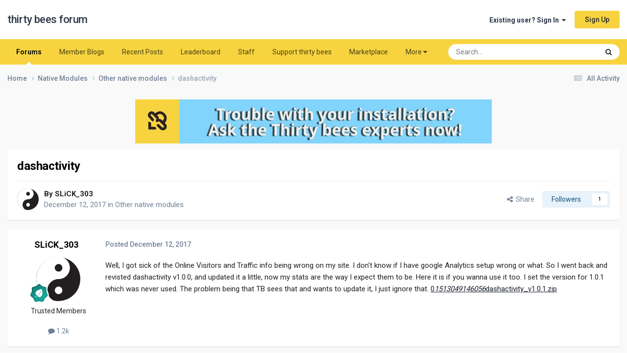

--- FILE ---
content_type: text/html;charset=UTF-8
request_url: https://forum.thirtybees.com/topic/1203-1203/dashactivity/
body_size: 15866
content:
<!DOCTYPE html>
<html lang="en-US" dir="ltr">
	<head>
		<meta charset="utf-8">
        
		<title>dashactivity - Other native modules - thirty bees forum</title>
		
			<!-- Global site tag (gtag.js) - Google Analytics -->
<script async src="https://www.googletagmanager.com/gtag/js?id=UA-89925901-1"></script>
<script>
  window.dataLayer = window.dataLayer || [];
  function gtag(){dataLayer.push(arguments);}
  gtag('js', new Date());

  gtag('config', 'UA-89925901-1');


</script>

		
		
		
		

	<meta name="viewport" content="width=device-width, initial-scale=1">


	
	
		<meta property="og:image" content="https://forum.thirtybees.com/uploads/monthly_2019_01/forum-share.png.4937fc33fa99aa35a6e049d32869f82c.png">
	


	<meta name="twitter:card" content="summary_large_image" />


	
		<meta name="twitter:site" content="@thethirtybees" />
	



	
		
			
				<meta property="og:title" content="dashactivity">
			
		
	

	
		
			
				<meta property="og:type" content="website">
			
		
	

	
		
			
				<meta property="og:url" content="https://forum.thirtybees.com/topic/1203-1203/dashactivity/">
			
		
	

	
		
			
				<meta name="description" content="Well, I got sick of the Online Visitors and Traffic info being wrong on my site. I don&#039;t know if I have google Analytics setup wrong or what. So I went back and revisted dashactivity v1.0.0, and updated it a little, now my stats are the way I expect them to be. Here it is if you wanna use it too....">
			
		
	

	
		
			
				<meta property="og:description" content="Well, I got sick of the Online Visitors and Traffic info being wrong on my site. I don&#039;t know if I have google Analytics setup wrong or what. So I went back and revisted dashactivity v1.0.0, and updated it a little, now my stats are the way I expect them to be. Here it is if you wanna use it too....">
			
		
	

	
		
			
				<meta property="og:updated_time" content="2017-12-15T18:54:41Z">
			
		
	

	
		
			
				<meta property="og:site_name" content="thirty bees forum">
			
		
	

	
		
			
				<meta property="og:locale" content="en_US">
			
		
	


	
		<link rel="canonical" href="https://forum.thirtybees.com/topic/1203-1203/dashactivity/" />
	





<link rel="manifest" href="https://forum.thirtybees.com/manifest.webmanifest/">
<meta name="msapplication-config" content="https://forum.thirtybees.com/browserconfig.xml/">
<meta name="msapplication-starturl" content="/">
<meta name="application-name" content="thirty bees forum">
<meta name="apple-mobile-web-app-title" content="thirty bees forum">

	<meta name="theme-color" content="#ffffff">










<link rel="preload" href="//forum.thirtybees.com/applications/core/interface/font/fontawesome-webfont.woff2?v=4.7.0" as="font" crossorigin="anonymous">
		


	<link rel="preconnect" href="https://fonts.googleapis.com">
	<link rel="preconnect" href="https://fonts.gstatic.com" crossorigin>
	
		<link href="https://fonts.googleapis.com/css2?family=Roboto:wght@300;400;500;600;700&display=swap" rel="stylesheet">
	



	<link rel='stylesheet' href='https://forum.thirtybees.com/uploads/css_built_1/341e4a57816af3ba440d891ca87450ff_framework.css?v=77171f8dc31731484692' media='all'>

	<link rel='stylesheet' href='https://forum.thirtybees.com/uploads/css_built_1/05e81b71abe4f22d6eb8d1a929494829_responsive.css?v=77171f8dc31731484692' media='all'>

	<link rel='stylesheet' href='https://forum.thirtybees.com/uploads/css_built_1/90eb5adf50a8c640f633d47fd7eb1778_core.css?v=77171f8dc31731484692' media='all'>

	<link rel='stylesheet' href='https://forum.thirtybees.com/uploads/css_built_1/5a0da001ccc2200dc5625c3f3934497d_core_responsive.css?v=77171f8dc31731484692' media='all'>

	<link rel='stylesheet' href='https://forum.thirtybees.com/uploads/css_built_1/62e269ced0fdab7e30e026f1d30ae516_forums.css?v=77171f8dc31731484692' media='all'>

	<link rel='stylesheet' href='https://forum.thirtybees.com/uploads/css_built_1/76e62c573090645fb99a15a363d8620e_forums_responsive.css?v=77171f8dc31731484692' media='all'>

	<link rel='stylesheet' href='https://forum.thirtybees.com/uploads/css_built_1/ebdea0c6a7dab6d37900b9190d3ac77b_topics.css?v=77171f8dc31731484692' media='all'>





<link rel='stylesheet' href='https://forum.thirtybees.com/uploads/css_built_1/258adbb6e4f3e83cd3b355f84e3fa002_custom.css?v=77171f8dc31731484692' media='all'>




		
		

	
	<link rel='shortcut icon' href='https://forum.thirtybees.com/uploads/monthly_2019_01/favicon.ico.7d48be7268da4f9c1e21dfb41a4fcbdf.ico' type="image/x-icon">

	</head>
	<body class="ipsApp ipsApp_front ipsJS_none ipsClearfix" data-controller="core.front.core.app"  data-message=""  data-pageapp="forums" data-pagelocation="front" data-pagemodule="forums" data-pagecontroller="topic" data-pageid="1203"   >
		
        

        

		<a href="#ipsLayout_mainArea" class="ipsHide" title="Go to main content on this page" accesskey="m">Jump to content</a>
		





		<div id="ipsLayout_header" class="ipsClearfix">
			<header>
				<div class="ipsLayout_container">
					

<a href='https://forum.thirtybees.com/' id='elSiteTitle' accesskey='1'>thirty bees forum</a>

					
						

	<ul id="elUserNav" class="ipsList_inline cSignedOut ipsResponsive_showDesktop">
		
        
		
        
        
            
            
	


	<li class='cUserNav_icon ipsHide' id='elCart_container'></li>
	<li class='elUserNav_sep ipsHide' id='elCart_sep'></li>

<li id="elSignInLink">
                <a href="https://forum.thirtybees.com/login/" data-ipsmenu-closeonclick="false" data-ipsmenu id="elUserSignIn">
                    Existing user? Sign In  <i class="fa fa-caret-down"></i>
                </a>
                
<div id='elUserSignIn_menu' class='ipsMenu ipsMenu_auto ipsHide'>
	<form accept-charset='utf-8' method='post' action='https://forum.thirtybees.com/login/'>
		<input type="hidden" name="csrfKey" value="3c87e9edaacc0a14f48c4dd7871b8c45">
		<input type="hidden" name="ref" value="aHR0cHM6Ly9mb3J1bS50aGlydHliZWVzLmNvbS90b3BpYy8xMjAzLTEyMDMvZGFzaGFjdGl2aXR5Lw==">
		<div data-role="loginForm">
			
			
			
				
<div class="ipsPad ipsForm ipsForm_vertical">
	<h4 class="ipsType_sectionHead">Sign In</h4>
	<br><br>
	<ul class='ipsList_reset'>
		<li class="ipsFieldRow ipsFieldRow_noLabel ipsFieldRow_fullWidth">
			
			
				<input type="email" placeholder="Email Address" name="auth" autocomplete="email">
			
		</li>
		<li class="ipsFieldRow ipsFieldRow_noLabel ipsFieldRow_fullWidth">
			<input type="password" placeholder="Password" name="password" autocomplete="current-password">
		</li>
		<li class="ipsFieldRow ipsFieldRow_checkbox ipsClearfix">
			<span class="ipsCustomInput">
				<input type="checkbox" name="remember_me" id="remember_me_checkbox" value="1" checked aria-checked="true">
				<span></span>
			</span>
			<div class="ipsFieldRow_content">
				<label class="ipsFieldRow_label" for="remember_me_checkbox">Remember me</label>
				<span class="ipsFieldRow_desc">Not recommended on shared computers</span>
			</div>
		</li>
		<li class="ipsFieldRow ipsFieldRow_fullWidth">
			<button type="submit" name="_processLogin" value="usernamepassword" class="ipsButton ipsButton_primary ipsButton_small" id="elSignIn_submit">Sign In</button>
			
				<p class="ipsType_right ipsType_small">
					
						<a href='https://forum.thirtybees.com/lostpassword/' data-ipsDialog data-ipsDialog-title='Forgot your password?'>
					
					Forgot your password?</a>
				</p>
			
		</li>
	</ul>
</div>
			
		</div>
	</form>
</div>
            </li>
            
        
		
			<li>
				
					<a href="https://forum.thirtybees.com/register/" data-ipsdialog data-ipsdialog-size="narrow" data-ipsdialog-title="Sign Up"  id="elRegisterButton" class="ipsButton ipsButton_normal ipsButton_primary">Sign Up</a>
				
			</li>
		
	</ul>

						
<ul class='ipsMobileHamburger ipsList_reset ipsResponsive_hideDesktop'>
	<li data-ipsDrawer data-ipsDrawer-drawerElem='#elMobileDrawer'>
		<a href='#' >
			
			
				
			
			
			
			<i class='fa fa-navicon'></i>
		</a>
	</li>
</ul>
					
				</div>
			</header>
			

	<nav data-controller='core.front.core.navBar' class='ipsNavBar_noSubBars ipsResponsive_showDesktop'>
		<div class='ipsNavBar_primary ipsLayout_container ipsNavBar_noSubBars'>
			<ul data-role="primaryNavBar" class='ipsClearfix'>
				


	
		
		
			
		
		<li class='ipsNavBar_active' data-active id='elNavSecondary_10' data-role="navBarItem" data-navApp="forums" data-navExt="Forums">
			
			
				<a href="https://forum.thirtybees.com"  data-navItem-id="10" data-navDefault>
					Forums<span class='ipsNavBar_active__identifier'></span>
				</a>
			
			
		</li>
	
	

	
		
		
		<li  id='elNavSecondary_31' data-role="navBarItem" data-navApp="blog" data-navExt="Blogs">
			
			
				<a href="https://forum.thirtybees.com/blogs/"  data-navItem-id="31" >
					Member Blogs<span class='ipsNavBar_active__identifier'></span>
				</a>
			
			
		</li>
	
	

	
	

	
		
		
		<li  id='elNavSecondary_2' data-role="navBarItem" data-navApp="core" data-navExt="CustomItem">
			
			
				<a href="https://forum.thirtybees.com/discover/"  data-navItem-id="2" >
					Recent Posts<span class='ipsNavBar_active__identifier'></span>
				</a>
			
			
		</li>
	
	

	
		
		
		<li  id='elNavSecondary_35' data-role="navBarItem" data-navApp="core" data-navExt="Leaderboard">
			
			
				<a href="https://forum.thirtybees.com/leaderboard/"  data-navItem-id="35" >
					Leaderboard<span class='ipsNavBar_active__identifier'></span>
				</a>
			
			
		</li>
	
	

	
		
		
		<li  id='elNavSecondary_33' data-role="navBarItem" data-navApp="core" data-navExt="StaffDirectory">
			
			
				<a href="https://forum.thirtybees.com/staff/"  data-navItem-id="33" >
					Staff<span class='ipsNavBar_active__identifier'></span>
				</a>
			
			
		</li>
	
	

	
		
		
		<li  id='elNavSecondary_37' data-role="navBarItem" data-navApp="nexus" data-navExt="Subscriptions">
			
			
				<a href="https://forum.thirtybees.com/support-thirty-bees/"  data-navItem-id="37" >
					Support thirty bees<span class='ipsNavBar_active__identifier'></span>
				</a>
			
			
		</li>
	
	

	
		
		
		<li  id='elNavSecondary_15' data-role="navBarItem" data-navApp="core" data-navExt="CustomItem">
			
			
				<a href="https://store.thirtybees.com/" target='_blank' rel="noopener" data-navItem-id="15" >
					Marketplace<span class='ipsNavBar_active__identifier'></span>
				</a>
			
			
		</li>
	
	

	
		
		
		<li  id='elNavSecondary_28' data-role="navBarItem" data-navApp="core" data-navExt="CustomItem">
			
			
				<a href="https://docs.thirtybees.com/" target='_blank' rel="noopener" data-navItem-id="28" >
					Documentation<span class='ipsNavBar_active__identifier'></span>
				</a>
			
			
		</li>
	
	

	
	

	
	

				<li class='ipsHide' id='elNavigationMore' data-role='navMore'>
					<a href='#' data-ipsMenu data-ipsMenu-appendTo='#elNavigationMore' id='elNavigationMore_dropdown'>More</a>
					<ul class='ipsNavBar_secondary ipsHide' data-role='secondaryNavBar'>
						<li class='ipsHide' id='elNavigationMore_more' data-role='navMore'>
							<a href='#' data-ipsMenu data-ipsMenu-appendTo='#elNavigationMore_more' id='elNavigationMore_more_dropdown'>More <i class='fa fa-caret-down'></i></a>
							<ul class='ipsHide ipsMenu ipsMenu_auto' id='elNavigationMore_more_dropdown_menu' data-role='moreDropdown'></ul>
						</li>
					</ul>
				</li>
			</ul>
			

	<div id="elSearchWrapper">
		<div id='elSearch' data-controller="core.front.core.quickSearch">
			<form accept-charset='utf-8' action='//forum.thirtybees.com/search/?do=quicksearch' method='post'>
                <input type='search' id='elSearchField' placeholder='Search...' name='q' autocomplete='off' aria-label='Search'>
                <details class='cSearchFilter'>
                    <summary class='cSearchFilter__text'></summary>
                    <ul class='cSearchFilter__menu'>
                        
                        <li><label><input type="radio" name="type" value="all" ><span class='cSearchFilter__menuText'>Everywhere</span></label></li>
                        
                            
                                <li><label><input type="radio" name="type" value='contextual_{&quot;type&quot;:&quot;forums_topic&quot;,&quot;nodes&quot;:40}' checked><span class='cSearchFilter__menuText'>This Forum</span></label></li>
                            
                                <li><label><input type="radio" name="type" value='contextual_{&quot;type&quot;:&quot;forums_topic&quot;,&quot;item&quot;:1203}' checked><span class='cSearchFilter__menuText'>This Topic</span></label></li>
                            
                        
                        
                            <li><label><input type="radio" name="type" value="core_statuses_status"><span class='cSearchFilter__menuText'>Status Updates</span></label></li>
                        
                            <li><label><input type="radio" name="type" value="forums_topic"><span class='cSearchFilter__menuText'>Topics</span></label></li>
                        
                            <li><label><input type="radio" name="type" value="gallery_image"><span class='cSearchFilter__menuText'>Images</span></label></li>
                        
                            <li><label><input type="radio" name="type" value="gallery_album_item"><span class='cSearchFilter__menuText'>Albums</span></label></li>
                        
                            <li><label><input type="radio" name="type" value="downloads_file"><span class='cSearchFilter__menuText'>Files</span></label></li>
                        
                            <li><label><input type="radio" name="type" value="cms_pages_pageitem"><span class='cSearchFilter__menuText'>Pages</span></label></li>
                        
                            <li><label><input type="radio" name="type" value="cms_records1"><span class='cSearchFilter__menuText'>Article</span></label></li>
                        
                            <li><label><input type="radio" name="type" value="nexus_package_item"><span class='cSearchFilter__menuText'>Products</span></label></li>
                        
                            <li><label><input type="radio" name="type" value="blog_entry"><span class='cSearchFilter__menuText'>Blog Entries</span></label></li>
                        
                            <li><label><input type="radio" name="type" value="core_members"><span class='cSearchFilter__menuText'>Members</span></label></li>
                        
                    </ul>
                </details>
				<button class='cSearchSubmit' type="submit" aria-label='Search'><i class="fa fa-search"></i></button>
			</form>
		</div>
	</div>

		</div>
	</nav>

			
<ul id='elMobileNav' class='ipsResponsive_hideDesktop' data-controller='core.front.core.mobileNav'>
	
		
			
			
				
				
			
				
					<li id='elMobileBreadcrumb'>
						<a href='https://forum.thirtybees.com/forum/40-other-native-modules/'>
							<span>Other native modules</span>
						</a>
					</li>
				
				
			
				
				
			
		
	
	
	
	<li >
		<a data-action="defaultStream" href='https://forum.thirtybees.com/discover/'><i class="fa fa-newspaper-o" aria-hidden="true"></i></a>
	</li>

	

	
		<li class='ipsJS_show'>
			<a href='https://forum.thirtybees.com/search/'><i class='fa fa-search'></i></a>
		</li>
	
</ul>
		</div>
		<main id="ipsLayout_body" class="ipsLayout_container">
			<div id="ipsLayout_contentArea">
				<div id="ipsLayout_contentWrapper">
					
<nav class='ipsBreadcrumb ipsBreadcrumb_top ipsFaded_withHover'>
	

	<ul class='ipsList_inline ipsPos_right'>
		
		<li >
			<a data-action="defaultStream" class='ipsType_light '  href='https://forum.thirtybees.com/discover/'><i class="fa fa-newspaper-o" aria-hidden="true"></i> <span>All Activity</span></a>
		</li>
		
	</ul>

	<ul data-role="breadcrumbList">
		<li>
			<a title="Home" href='https://forum.thirtybees.com/'>
				<span>Home <i class='fa fa-angle-right'></i></span>
			</a>
		</li>
		
		
			<li>
				
					<a href='https://forum.thirtybees.com/forum/28-native-modules/'>
						<span>Native Modules <i class='fa fa-angle-right' aria-hidden="true"></i></span>
					</a>
				
			</li>
		
			<li>
				
					<a href='https://forum.thirtybees.com/forum/40-other-native-modules/'>
						<span>Other native modules <i class='fa fa-angle-right' aria-hidden="true"></i></span>
					</a>
				
			</li>
		
			<li>
				
					dashactivity
				
			</li>
		
	</ul>
</nav>
					
					<div id="ipsLayout_mainArea">
						

<div class='ips77171f8dc3 ipsSpacer_both ipsSpacer_half'>
	<ul class='ipsList_inline ipsType_center ipsList_reset ipsList_noSpacing'>
		
		<li class='ips77171f8dc3_large ipsResponsive_showDesktop ipsResponsive_inlineBlock ipsAreaBackground_light'>
			
				<a href='https://forum.thirtybees.com/index.php?app=core&amp;module=system&amp;controller=redirect&amp;do=advertisement&amp;ad=6&amp;key=052a1ff9a0905c06ee77d3688aaaf2a090436f679d3d0697f9f35391abe8860a' target='_blank' rel='nofollow noopener'>
			
				<img src='https://forum.thirtybees.com/uploads/monthly_2022_01/TB1.jpg.e1f8e67804e61af31a855f99e49c5108.jpg' alt="Trouble with your installation?  Ask the Thirty bees experts now!" class='ipsImage ipsContained'>
			
				</a>
			
		</li>
		
		<li class='ips77171f8dc3_medium ipsResponsive_showTablet ipsResponsive_inlineBlock ipsAreaBackground_light'>
			
				<a href='https://forum.thirtybees.com/index.php?app=core&amp;module=system&amp;controller=redirect&amp;do=advertisement&amp;ad=6&amp;key=052a1ff9a0905c06ee77d3688aaaf2a090436f679d3d0697f9f35391abe8860a' target='_blank' rel='nofollow noopener'>
			
				<img src='https://forum.thirtybees.com/uploads/monthly_2022_01/TB1.jpg.e1f8e67804e61af31a855f99e49c5108.jpg' alt="Trouble with your installation?  Ask the Thirty bees experts now!" class='ipsImage ipsContained'>
			
				</a>
			
		</li>

		<li class='ips77171f8dc3_small ipsResponsive_showPhone ipsResponsive_inlineBlock ipsAreaBackground_light'>
			
				<a href='https://forum.thirtybees.com/index.php?app=core&amp;module=system&amp;controller=redirect&amp;do=advertisement&amp;ad=6&amp;key=052a1ff9a0905c06ee77d3688aaaf2a090436f679d3d0697f9f35391abe8860a' target='_blank' rel='nofollow noopener'>
			
				<img src='https://forum.thirtybees.com/uploads/monthly_2022_01/TB1.jpg.e1f8e67804e61af31a855f99e49c5108.jpg' alt="Trouble with your installation?  Ask the Thirty bees experts now!" class='ipsImage ipsContained'>
			
				</a>
			
		</li>
		
	</ul>
	
</div>

						
						
						

	




						



<div class="ipsPageHeader ipsResponsive_pull ipsBox ipsPadding sm:ipsPadding:half ipsMargin_bottom">
		
	
	<div class="ipsFlex ipsFlex-ai:center ipsFlex-fw:wrap ipsGap:4">
		<div class="ipsFlex-flex:11">
			<h1 class="ipsType_pageTitle ipsContained_container">
				

				
				
					<span class="ipsType_break ipsContained">
						<span>dashactivity</span>
					</span>
				
			</h1>
			
			
		</div>
		
	</div>
	<hr class="ipsHr">
	<div class="ipsPageHeader__meta ipsFlex ipsFlex-jc:between ipsFlex-ai:center ipsFlex-fw:wrap ipsGap:3">
		<div class="ipsFlex-flex:11">
			<div class="ipsPhotoPanel ipsPhotoPanel_mini ipsPhotoPanel_notPhone ipsClearfix">
				


	<a href="https://forum.thirtybees.com/profile/323-slick_303/" rel="nofollow" data-ipsHover data-ipsHover-width="370" data-ipsHover-target="https://forum.thirtybees.com/profile/323-slick_303/?do=hovercard" class="ipsUserPhoto ipsUserPhoto_mini" title="Go to SLiCK_303's profile">
		<img src='https://forum.thirtybees.com/uploads/monthly_2022_12/yingyang2.thumb.png.e3a84a584d703eda86fa2b39f8add5d8.png' alt='SLiCK_303' loading="lazy">
	</a>

				<div>
					<p class="ipsType_reset ipsType_blendLinks">
						<span class="ipsType_normal">
						
							<strong>By 


<a href='https://forum.thirtybees.com/profile/323-slick_303/' rel="nofollow" data-ipsHover data-ipsHover-width='370' data-ipsHover-target='https://forum.thirtybees.com/profile/323-slick_303/?do=hovercard&amp;referrer=https%253A%252F%252Fforum.thirtybees.com%252Ftopic%252F1203-1203%252Fdashactivity%252F' title="Go to SLiCK_303's profile" class="ipsType_break">SLiCK_303</a></strong><br>
							<span class="ipsType_light"><time datetime='2017-12-12T03:26:12Z' title='12/12/2017 03:26  AM' data-short='8 yr'>December 12, 2017</time> in <a href="https://forum.thirtybees.com/forum/40-other-native-modules/">Other native modules</a></span>
						
						</span>
					</p>
				</div>
			</div>
		</div>
		
			<div class="ipsFlex-flex:01 ipsResponsive_hidePhone">
				<div class="ipsShareLinks">
					
						


    <a href='#elShareItem_807102809_menu' id='elShareItem_807102809' data-ipsMenu class='ipsShareButton ipsButton ipsButton_verySmall ipsButton_link ipsButton_link--light'>
        <span><i class='fa fa-share-alt'></i></span> &nbsp;Share
    </a>

    <div class='ipsPadding ipsMenu ipsMenu_normal ipsHide' id='elShareItem_807102809_menu' data-controller="core.front.core.sharelink">
        
        
        <span data-ipsCopy data-ipsCopy-flashmessage>
            <a href="https://forum.thirtybees.com/topic/1203-1203/dashactivity/" class="ipsButton ipsButton_light ipsButton_small ipsButton_fullWidth" data-role="copyButton" data-clipboard-text="https://forum.thirtybees.com/topic/1203-1203/dashactivity/" data-ipstooltip title='Copy Link to Clipboard'><i class="fa fa-clone"></i> https://forum.thirtybees.com/topic/1203-1203/dashactivity/</a>
        </span>
        <ul class='ipsShareLinks ipsMargin_top:half'>
            
                <li>
<a href="https://x.com/share?url=https%3A%2F%2Fforum.thirtybees.com%2Ftopic%2F1203-1203%2Fdashactivity%2F" class="cShareLink cShareLink_x" target="_blank" data-role="shareLink" title='Share on X' data-ipsTooltip rel='nofollow noopener'>
    <i class="fa fa-x"></i>
</a></li>
            
                <li>
<a href="https://www.facebook.com/sharer/sharer.php?u=https%3A%2F%2Fforum.thirtybees.com%2Ftopic%2F1203-1203%2Fdashactivity%2F" class="cShareLink cShareLink_facebook" target="_blank" data-role="shareLink" title='Share on Facebook' data-ipsTooltip rel='noopener nofollow'>
	<i class="fa fa-facebook"></i>
</a></li>
            
                <li>
<a href="https://www.reddit.com/submit?url=https%3A%2F%2Fforum.thirtybees.com%2Ftopic%2F1203-1203%2Fdashactivity%2F&amp;title=dashactivity" rel="nofollow noopener" class="cShareLink cShareLink_reddit" target="_blank" title='Share on Reddit' data-ipsTooltip>
	<i class="fa fa-reddit"></i>
</a></li>
            
                <li>
<a href="https://www.linkedin.com/shareArticle?mini=true&amp;url=https%3A%2F%2Fforum.thirtybees.com%2Ftopic%2F1203-1203%2Fdashactivity%2F&amp;title=dashactivity" rel="nofollow noopener" class="cShareLink cShareLink_linkedin" target="_blank" data-role="shareLink" title='Share on LinkedIn' data-ipsTooltip>
	<i class="fa fa-linkedin"></i>
</a></li>
            
                <li>
<a href="https://pinterest.com/pin/create/button/?url=https://forum.thirtybees.com/topic/1203-1203/dashactivity/&amp;media=https://forum.thirtybees.com/uploads/monthly_2019_01/forum-share.png.4937fc33fa99aa35a6e049d32869f82c.png" class="cShareLink cShareLink_pinterest" rel="nofollow noopener" target="_blank" data-role="shareLink" title='Share on Pinterest' data-ipsTooltip>
	<i class="fa fa-pinterest"></i>
</a></li>
            
        </ul>
        
            <hr class='ipsHr'>
            <button class='ipsHide ipsButton ipsButton_verySmall ipsButton_light ipsButton_fullWidth ipsMargin_top:half' data-controller='core.front.core.webshare' data-role='webShare' data-webShareTitle='dashactivity' data-webShareText='dashactivity' data-webShareUrl='https://forum.thirtybees.com/topic/1203-1203/dashactivity/'>More sharing options...</button>
        
    </div>

					
					
                    

					



					

<div data-followApp='forums' data-followArea='topic' data-followID='1203' data-controller='core.front.core.followButton'>
	

	<a href='https://forum.thirtybees.com/login/' rel="nofollow" class="ipsFollow ipsPos_middle ipsButton ipsButton_light ipsButton_verySmall " data-role="followButton" data-ipsTooltip title='Sign in to follow this'>
		<span>Followers</span>
		<span class='ipsCommentCount'>1</span>
	</a>

</div>
				</div>
			</div>
					
	</div>
	
	
</div>








<div class="ipsClearfix">
	<ul class="ipsToolList ipsToolList_horizontal ipsClearfix ipsSpacer_both ipsResponsive_hidePhone">
		
		
		
	</ul>
</div>

<div id="comments" data-controller="core.front.core.commentFeed,forums.front.topic.view, core.front.core.ignoredComments" data-autopoll data-baseurl="https://forum.thirtybees.com/topic/1203-1203/dashactivity/" data-lastpage data-feedid="topic-1203" class="cTopic ipsClear ipsSpacer_top">
	
			
	

	

<div data-controller='core.front.core.recommendedComments' data-url='https://forum.thirtybees.com/topic/1203-1203/dashactivity/?recommended=comments' class='ipsRecommendedComments ipsHide'>
	<div data-role="recommendedComments">
		<h2 class='ipsType_sectionHead ipsType_large ipsType_bold ipsMargin_bottom'>Recommended Posts</h2>
		
	</div>
</div>
	
	<div id="elPostFeed" data-role="commentFeed" data-controller="core.front.core.moderation" >
		<form action="https://forum.thirtybees.com/topic/1203-1203/dashactivity/?csrfKey=3c87e9edaacc0a14f48c4dd7871b8c45&amp;do=multimodComment" method="post" data-ipspageaction data-role="moderationTools">
			
			
				

					

					
					



<a id='findComment-13110'></a>
<a id='comment-13110'></a>
<article  id='elComment_13110' class='cPost ipsBox ipsResponsive_pull  ipsComment  ipsComment_parent ipsClearfix ipsClear ipsColumns ipsColumns_noSpacing ipsColumns_collapsePhone    '>
	

	

	<div class='cAuthorPane_mobile ipsResponsive_showPhone'>
		<div class='cAuthorPane_photo'>
			<div class='cAuthorPane_photoWrap'>
				


	<a href="https://forum.thirtybees.com/profile/323-slick_303/" rel="nofollow" data-ipsHover data-ipsHover-width="370" data-ipsHover-target="https://forum.thirtybees.com/profile/323-slick_303/?do=hovercard" class="ipsUserPhoto ipsUserPhoto_large" title="Go to SLiCK_303's profile">
		<img src='https://forum.thirtybees.com/uploads/monthly_2022_12/yingyang2.thumb.png.e3a84a584d703eda86fa2b39f8add5d8.png' alt='SLiCK_303' loading="lazy">
	</a>

				
				
					<a href="https://forum.thirtybees.com/profile/323-slick_303/badges/" rel="nofollow">
						
<img src='https://forum.thirtybees.com/uploads/monthly_2022_05/4_Contributor.svg' loading="lazy" alt="Contributor" class="cAuthorPane_badge cAuthorPane_badge--rank ipsOutline ipsOutline:2px" data-ipsTooltip title="Rank: Contributor (5/14)">
					</a>
				
			</div>
		</div>
		<div class='cAuthorPane_content'>
			<h3 class='ipsType_sectionHead cAuthorPane_author ipsType_break ipsType_blendLinks ipsFlex ipsFlex-ai:center'>
				


<a href='https://forum.thirtybees.com/profile/323-slick_303/' rel="nofollow" data-ipsHover data-ipsHover-width='370' data-ipsHover-target='https://forum.thirtybees.com/profile/323-slick_303/?do=hovercard&amp;referrer=https%253A%252F%252Fforum.thirtybees.com%252Ftopic%252F1203-1203%252Fdashactivity%252F' title="Go to SLiCK_303's profile" class="ipsType_break">SLiCK_303</a>
			</h3>
			<div class='ipsType_light ipsType_reset'>
			    <a href='https://forum.thirtybees.com/topic/1203-1203/dashactivity/#findComment-13110' rel="nofollow" class='ipsType_blendLinks'>Posted <time datetime='2017-12-12T03:26:12Z' title='12/12/2017 03:26  AM' data-short='8 yr'>December 12, 2017</time></a>
				
			</div>
		</div>
	</div>
	<aside class='ipsComment_author cAuthorPane ipsColumn ipsColumn_medium ipsResponsive_hidePhone'>
		<h3 class='ipsType_sectionHead cAuthorPane_author ipsType_blendLinks ipsType_break'><strong>


<a href='https://forum.thirtybees.com/profile/323-slick_303/' rel="nofollow" data-ipsHover data-ipsHover-width='370' data-ipsHover-target='https://forum.thirtybees.com/profile/323-slick_303/?do=hovercard&amp;referrer=https%253A%252F%252Fforum.thirtybees.com%252Ftopic%252F1203-1203%252Fdashactivity%252F' title="Go to SLiCK_303's profile" class="ipsType_break">SLiCK_303</a></strong>
			
		</h3>
		<ul class='cAuthorPane_info ipsList_reset'>
			<li data-role='photo' class='cAuthorPane_photo'>
				<div class='cAuthorPane_photoWrap'>
					


	<a href="https://forum.thirtybees.com/profile/323-slick_303/" rel="nofollow" data-ipsHover data-ipsHover-width="370" data-ipsHover-target="https://forum.thirtybees.com/profile/323-slick_303/?do=hovercard" class="ipsUserPhoto ipsUserPhoto_large" title="Go to SLiCK_303's profile">
		<img src='https://forum.thirtybees.com/uploads/monthly_2022_12/yingyang2.thumb.png.e3a84a584d703eda86fa2b39f8add5d8.png' alt='SLiCK_303' loading="lazy">
	</a>

					
					
						
<img src='https://forum.thirtybees.com/uploads/monthly_2022_05/4_Contributor.svg' loading="lazy" alt="Contributor" class="cAuthorPane_badge cAuthorPane_badge--rank ipsOutline ipsOutline:2px" data-ipsTooltip title="Rank: Contributor (5/14)">
					
				</div>
			</li>
			
				<li data-role='group'>Trusted Members</li>
				
			
			
				<li data-role='stats' class='ipsMargin_top'>
					<ul class="ipsList_reset ipsType_light ipsFlex ipsFlex-ai:center ipsFlex-jc:center ipsGap_row:2 cAuthorPane_stats">
						<li>
							
								<a href="https://forum.thirtybees.com/profile/323-slick_303/content/" rel="nofollow" title="1,202 posts" data-ipsTooltip class="ipsType_blendLinks">
							
								<i class="fa fa-comment"></i> 1.2k
							
								</a>
							
						</li>
						
					</ul>
				</li>
			
			
				

			
		</ul>
	</aside>
	<div class='ipsColumn ipsColumn_fluid ipsMargin:none'>
		

<div id='comment-13110_wrap' data-controller='core.front.core.comment' data-commentApp='forums' data-commentType='forums' data-commentID="13110" data-quoteData='{&quot;userid&quot;:323,&quot;username&quot;:&quot;SLiCK_303&quot;,&quot;timestamp&quot;:1513049172,&quot;contentapp&quot;:&quot;forums&quot;,&quot;contenttype&quot;:&quot;forums&quot;,&quot;contentid&quot;:1203,&quot;contentclass&quot;:&quot;forums_Topic&quot;,&quot;contentcommentid&quot;:13110}' class='ipsComment_content ipsType_medium'>

	<div class='ipsComment_meta ipsType_light ipsFlex ipsFlex-ai:center ipsFlex-jc:between ipsFlex-fd:row-reverse'>
		<div class='ipsType_light ipsType_reset ipsType_blendLinks ipsComment_toolWrap'>
			<div class='ipsResponsive_hidePhone ipsComment_badges'>
				<ul class='ipsList_reset ipsFlex ipsFlex-jc:end ipsFlex-fw:wrap ipsGap:2 ipsGap_row:1'>
					
					
					
					
					
				</ul>
			</div>
			<ul class='ipsList_reset ipsComment_tools'>
				<li>
					<a href='#elControls_13110_menu' class='ipsComment_ellipsis' id='elControls_13110' title='More options...' data-ipsMenu data-ipsMenu-appendTo='#comment-13110_wrap'><i class='fa fa-ellipsis-h'></i></a>
					<ul id='elControls_13110_menu' class='ipsMenu ipsMenu_narrow ipsHide'>
						
						
                        
						
						
						
							
								
							
							
							
							
							
							
						
					</ul>
				</li>
				
			</ul>
		</div>

		<div class='ipsType_reset ipsResponsive_hidePhone'>
		   
		   Posted <time datetime='2017-12-12T03:26:12Z' title='12/12/2017 03:26  AM' data-short='8 yr'>December 12, 2017</time>
		   
			
			<span class='ipsResponsive_hidePhone'>
				
				
			</span>
		</div>
	</div>

	

    

	<div class='cPost_contentWrap'>
		
		<div data-role='commentContent' class='ipsType_normal ipsType_richText ipsPadding_bottom ipsContained' data-controller='core.front.core.lightboxedImages'>
			<p>Well, I got sick of the Online Visitors and Traffic info being wrong on my site.  I don't know if I have google Analytics setup wrong or what.  So I went back and revisted dashactivity v1.0.0, and updated it a little, now my stats are the way I expect them to be.  Here it is if you wanna use it too.  I set the version for 1.0.1 which was never used.  The problem being that TB sees that and wants to update it, I just ignore that.
<a href="/assets/uploads/files/1513049146993-dashactivity_v1.0.1.zip">0<em>1513049146056</em>dashactivity_v1.0.1.zip</a></p>


			
		</div>

		

		
	</div>

	
    
</div>
	</div>
</article>
					
					
					
				

					

					
					



<a id='findComment-13111'></a>
<a id='comment-13111'></a>
<article  id='elComment_13111' class='cPost ipsBox ipsResponsive_pull  ipsComment  ipsComment_parent ipsClearfix ipsClear ipsColumns ipsColumns_noSpacing ipsColumns_collapsePhone    '>
	

	

	<div class='cAuthorPane_mobile ipsResponsive_showPhone'>
		<div class='cAuthorPane_photo'>
			<div class='cAuthorPane_photoWrap'>
				


	<a href="https://forum.thirtybees.com/profile/378-hfxracing/" rel="nofollow" data-ipsHover data-ipsHover-width="370" data-ipsHover-target="https://forum.thirtybees.com/profile/378-hfxracing/?do=hovercard" class="ipsUserPhoto ipsUserPhoto_large" title="Go to hfxracing's profile">
		<img src='https://forum.thirtybees.com/uploads/set_resources_1/84c1e40ea0e759e3f1505eb1788ddf3c_default_photo.png' alt='hfxracing' loading="lazy">
	</a>

				
				
					<a href="https://forum.thirtybees.com/profile/378-hfxracing/badges/" rel="nofollow">
						
<img src='https://forum.thirtybees.com/uploads/monthly_2022_05/1_Newbie.svg' loading="lazy" alt="Newbie" class="cAuthorPane_badge cAuthorPane_badge--rank ipsOutline ipsOutline:2px" data-ipsTooltip title="Rank: Newbie (1/14)">
					</a>
				
			</div>
		</div>
		<div class='cAuthorPane_content'>
			<h3 class='ipsType_sectionHead cAuthorPane_author ipsType_break ipsType_blendLinks ipsFlex ipsFlex-ai:center'>
				


<a href='https://forum.thirtybees.com/profile/378-hfxracing/' rel="nofollow" data-ipsHover data-ipsHover-width='370' data-ipsHover-target='https://forum.thirtybees.com/profile/378-hfxracing/?do=hovercard&amp;referrer=https%253A%252F%252Fforum.thirtybees.com%252Ftopic%252F1203-1203%252Fdashactivity%252F' title="Go to hfxracing's profile" class="ipsType_break">hfxracing</a>
			</h3>
			<div class='ipsType_light ipsType_reset'>
			    <a href='https://forum.thirtybees.com/topic/1203-1203/dashactivity/#findComment-13111' rel="nofollow" class='ipsType_blendLinks'>Posted <time datetime='2017-12-12T04:20:38Z' title='12/12/2017 04:20  AM' data-short='8 yr'>December 12, 2017</time></a>
				
			</div>
		</div>
	</div>
	<aside class='ipsComment_author cAuthorPane ipsColumn ipsColumn_medium ipsResponsive_hidePhone'>
		<h3 class='ipsType_sectionHead cAuthorPane_author ipsType_blendLinks ipsType_break'><strong>


<a href='https://forum.thirtybees.com/profile/378-hfxracing/' rel="nofollow" data-ipsHover data-ipsHover-width='370' data-ipsHover-target='https://forum.thirtybees.com/profile/378-hfxracing/?do=hovercard&amp;referrer=https%253A%252F%252Fforum.thirtybees.com%252Ftopic%252F1203-1203%252Fdashactivity%252F' title="Go to hfxracing's profile" class="ipsType_break">hfxracing</a></strong>
			
		</h3>
		<ul class='cAuthorPane_info ipsList_reset'>
			<li data-role='photo' class='cAuthorPane_photo'>
				<div class='cAuthorPane_photoWrap'>
					


	<a href="https://forum.thirtybees.com/profile/378-hfxracing/" rel="nofollow" data-ipsHover data-ipsHover-width="370" data-ipsHover-target="https://forum.thirtybees.com/profile/378-hfxracing/?do=hovercard" class="ipsUserPhoto ipsUserPhoto_large" title="Go to hfxracing's profile">
		<img src='https://forum.thirtybees.com/uploads/set_resources_1/84c1e40ea0e759e3f1505eb1788ddf3c_default_photo.png' alt='hfxracing' loading="lazy">
	</a>

					
					
						
<img src='https://forum.thirtybees.com/uploads/monthly_2022_05/1_Newbie.svg' loading="lazy" alt="Newbie" class="cAuthorPane_badge cAuthorPane_badge--rank ipsOutline ipsOutline:2px" data-ipsTooltip title="Rank: Newbie (1/14)">
					
				</div>
			</li>
			
				<li data-role='group'>Members</li>
				
			
			
				<li data-role='stats' class='ipsMargin_top'>
					<ul class="ipsList_reset ipsType_light ipsFlex ipsFlex-ai:center ipsFlex-jc:center ipsGap_row:2 cAuthorPane_stats">
						<li>
							
								<a href="https://forum.thirtybees.com/profile/378-hfxracing/content/" rel="nofollow" title="134 posts" data-ipsTooltip class="ipsType_blendLinks">
							
								<i class="fa fa-comment"></i> 134
							
								</a>
							
						</li>
						
					</ul>
				</li>
			
			
				

			
		</ul>
	</aside>
	<div class='ipsColumn ipsColumn_fluid ipsMargin:none'>
		

<div id='comment-13111_wrap' data-controller='core.front.core.comment' data-commentApp='forums' data-commentType='forums' data-commentID="13111" data-quoteData='{&quot;userid&quot;:378,&quot;username&quot;:&quot;hfxracing&quot;,&quot;timestamp&quot;:1513052438,&quot;contentapp&quot;:&quot;forums&quot;,&quot;contenttype&quot;:&quot;forums&quot;,&quot;contentid&quot;:1203,&quot;contentclass&quot;:&quot;forums_Topic&quot;,&quot;contentcommentid&quot;:13111}' class='ipsComment_content ipsType_medium'>

	<div class='ipsComment_meta ipsType_light ipsFlex ipsFlex-ai:center ipsFlex-jc:between ipsFlex-fd:row-reverse'>
		<div class='ipsType_light ipsType_reset ipsType_blendLinks ipsComment_toolWrap'>
			<div class='ipsResponsive_hidePhone ipsComment_badges'>
				<ul class='ipsList_reset ipsFlex ipsFlex-jc:end ipsFlex-fw:wrap ipsGap:2 ipsGap_row:1'>
					
					
					
					
					
				</ul>
			</div>
			<ul class='ipsList_reset ipsComment_tools'>
				<li>
					<a href='#elControls_13111_menu' class='ipsComment_ellipsis' id='elControls_13111' title='More options...' data-ipsMenu data-ipsMenu-appendTo='#comment-13111_wrap'><i class='fa fa-ellipsis-h'></i></a>
					<ul id='elControls_13111_menu' class='ipsMenu ipsMenu_narrow ipsHide'>
						
						
                        
						
						
						
							
								
							
							
							
							
							
							
						
					</ul>
				</li>
				
			</ul>
		</div>

		<div class='ipsType_reset ipsResponsive_hidePhone'>
		   
		   Posted <time datetime='2017-12-12T04:20:38Z' title='12/12/2017 04:20  AM' data-short='8 yr'>December 12, 2017</time>
		   
			
			<span class='ipsResponsive_hidePhone'>
				
				
			</span>
		</div>
	</div>

	

    

	<div class='cPost_contentWrap'>
		
		<div data-role='commentContent' class='ipsType_normal ipsType_richText ipsPadding_bottom ipsContained' data-controller='core.front.core.lightboxedImages'>
			<p>Where was it off in the stats section or right on the dashboard?</p>


			
		</div>

		

		
	</div>

	
    
</div>
	</div>
</article>
					
					
					
				

					

					
					



<a id='findComment-13112'></a>
<a id='comment-13112'></a>
<article  id='elComment_13112' class='cPost ipsBox ipsResponsive_pull  ipsComment  ipsComment_parent ipsClearfix ipsClear ipsColumns ipsColumns_noSpacing ipsColumns_collapsePhone    '>
	

	

	<div class='cAuthorPane_mobile ipsResponsive_showPhone'>
		<div class='cAuthorPane_photo'>
			<div class='cAuthorPane_photoWrap'>
				


	<a href="https://forum.thirtybees.com/profile/323-slick_303/" rel="nofollow" data-ipsHover data-ipsHover-width="370" data-ipsHover-target="https://forum.thirtybees.com/profile/323-slick_303/?do=hovercard" class="ipsUserPhoto ipsUserPhoto_large" title="Go to SLiCK_303's profile">
		<img src='https://forum.thirtybees.com/uploads/monthly_2022_12/yingyang2.thumb.png.e3a84a584d703eda86fa2b39f8add5d8.png' alt='SLiCK_303' loading="lazy">
	</a>

				
				
					<a href="https://forum.thirtybees.com/profile/323-slick_303/badges/" rel="nofollow">
						
<img src='https://forum.thirtybees.com/uploads/monthly_2022_05/4_Contributor.svg' loading="lazy" alt="Contributor" class="cAuthorPane_badge cAuthorPane_badge--rank ipsOutline ipsOutline:2px" data-ipsTooltip title="Rank: Contributor (5/14)">
					</a>
				
			</div>
		</div>
		<div class='cAuthorPane_content'>
			<h3 class='ipsType_sectionHead cAuthorPane_author ipsType_break ipsType_blendLinks ipsFlex ipsFlex-ai:center'>
				


<a href='https://forum.thirtybees.com/profile/323-slick_303/' rel="nofollow" data-ipsHover data-ipsHover-width='370' data-ipsHover-target='https://forum.thirtybees.com/profile/323-slick_303/?do=hovercard&amp;referrer=https%253A%252F%252Fforum.thirtybees.com%252Ftopic%252F1203-1203%252Fdashactivity%252F' title="Go to SLiCK_303's profile" class="ipsType_break">SLiCK_303</a>
			</h3>
			<div class='ipsType_light ipsType_reset'>
			    <a href='https://forum.thirtybees.com/topic/1203-1203/dashactivity/#findComment-13112' rel="nofollow" class='ipsType_blendLinks'>Posted <time datetime='2017-12-12T04:21:21Z' title='12/12/2017 04:21  AM' data-short='8 yr'>December 12, 2017</time></a>
				
			</div>
		</div>
	</div>
	<aside class='ipsComment_author cAuthorPane ipsColumn ipsColumn_medium ipsResponsive_hidePhone'>
		<h3 class='ipsType_sectionHead cAuthorPane_author ipsType_blendLinks ipsType_break'><strong>


<a href='https://forum.thirtybees.com/profile/323-slick_303/' rel="nofollow" data-ipsHover data-ipsHover-width='370' data-ipsHover-target='https://forum.thirtybees.com/profile/323-slick_303/?do=hovercard&amp;referrer=https%253A%252F%252Fforum.thirtybees.com%252Ftopic%252F1203-1203%252Fdashactivity%252F' title="Go to SLiCK_303's profile" class="ipsType_break">SLiCK_303</a></strong>
			
		</h3>
		<ul class='cAuthorPane_info ipsList_reset'>
			<li data-role='photo' class='cAuthorPane_photo'>
				<div class='cAuthorPane_photoWrap'>
					


	<a href="https://forum.thirtybees.com/profile/323-slick_303/" rel="nofollow" data-ipsHover data-ipsHover-width="370" data-ipsHover-target="https://forum.thirtybees.com/profile/323-slick_303/?do=hovercard" class="ipsUserPhoto ipsUserPhoto_large" title="Go to SLiCK_303's profile">
		<img src='https://forum.thirtybees.com/uploads/monthly_2022_12/yingyang2.thumb.png.e3a84a584d703eda86fa2b39f8add5d8.png' alt='SLiCK_303' loading="lazy">
	</a>

					
					
						
<img src='https://forum.thirtybees.com/uploads/monthly_2022_05/4_Contributor.svg' loading="lazy" alt="Contributor" class="cAuthorPane_badge cAuthorPane_badge--rank ipsOutline ipsOutline:2px" data-ipsTooltip title="Rank: Contributor (5/14)">
					
				</div>
			</li>
			
				<li data-role='group'>Trusted Members</li>
				
			
			
				<li data-role='stats' class='ipsMargin_top'>
					<ul class="ipsList_reset ipsType_light ipsFlex ipsFlex-ai:center ipsFlex-jc:center ipsGap_row:2 cAuthorPane_stats">
						<li>
							
								<a href="https://forum.thirtybees.com/profile/323-slick_303/content/" rel="nofollow" title="1,202 posts" data-ipsTooltip class="ipsType_blendLinks">
							
								<i class="fa fa-comment"></i> 1.2k
							
								</a>
							
						</li>
						
					</ul>
				</li>
			
			
				

			
		</ul>
	</aside>
	<div class='ipsColumn ipsColumn_fluid ipsMargin:none'>
		

<div id='comment-13112_wrap' data-controller='core.front.core.comment' data-commentApp='forums' data-commentType='forums' data-commentID="13112" data-quoteData='{&quot;userid&quot;:323,&quot;username&quot;:&quot;SLiCK_303&quot;,&quot;timestamp&quot;:1513052481,&quot;contentapp&quot;:&quot;forums&quot;,&quot;contenttype&quot;:&quot;forums&quot;,&quot;contentid&quot;:1203,&quot;contentclass&quot;:&quot;forums_Topic&quot;,&quot;contentcommentid&quot;:13112}' class='ipsComment_content ipsType_medium'>

	<div class='ipsComment_meta ipsType_light ipsFlex ipsFlex-ai:center ipsFlex-jc:between ipsFlex-fd:row-reverse'>
		<div class='ipsType_light ipsType_reset ipsType_blendLinks ipsComment_toolWrap'>
			<div class='ipsResponsive_hidePhone ipsComment_badges'>
				<ul class='ipsList_reset ipsFlex ipsFlex-jc:end ipsFlex-fw:wrap ipsGap:2 ipsGap_row:1'>
					
						<li><strong class="ipsBadge ipsBadge_large ipsComment_authorBadge">Author</strong></li>
					
					
					
					
					
				</ul>
			</div>
			<ul class='ipsList_reset ipsComment_tools'>
				<li>
					<a href='#elControls_13112_menu' class='ipsComment_ellipsis' id='elControls_13112' title='More options...' data-ipsMenu data-ipsMenu-appendTo='#comment-13112_wrap'><i class='fa fa-ellipsis-h'></i></a>
					<ul id='elControls_13112_menu' class='ipsMenu ipsMenu_narrow ipsHide'>
						
						
                        
						
						
						
							
								
							
							
							
							
							
							
						
					</ul>
				</li>
				
			</ul>
		</div>

		<div class='ipsType_reset ipsResponsive_hidePhone'>
		   
		   Posted <time datetime='2017-12-12T04:21:21Z' title='12/12/2017 04:21  AM' data-short='8 yr'>December 12, 2017</time>
		   
			
			<span class='ipsResponsive_hidePhone'>
				
				
			</span>
		</div>
	</div>

	

    

	<div class='cPost_contentWrap'>
		
		<div data-role='commentContent' class='ipsType_normal ipsType_richText ipsPadding_bottom ipsContained' data-controller='core.front.core.lightboxedImages'>
			<p>The left section, Activity Overview.</p>


			
		</div>

		

		
	</div>

	
    
</div>
	</div>
</article>
					
					
					
				

					

					
					



<a id='findComment-13113'></a>
<a id='comment-13113'></a>
<article  id='elComment_13113' class='cPost ipsBox ipsResponsive_pull  ipsComment  ipsComment_parent ipsClearfix ipsClear ipsColumns ipsColumns_noSpacing ipsColumns_collapsePhone    '>
	

	

	<div class='cAuthorPane_mobile ipsResponsive_showPhone'>
		<div class='cAuthorPane_photo'>
			<div class='cAuthorPane_photoWrap'>
				


	<a href="https://forum.thirtybees.com/profile/378-hfxracing/" rel="nofollow" data-ipsHover data-ipsHover-width="370" data-ipsHover-target="https://forum.thirtybees.com/profile/378-hfxracing/?do=hovercard" class="ipsUserPhoto ipsUserPhoto_large" title="Go to hfxracing's profile">
		<img src='https://forum.thirtybees.com/uploads/set_resources_1/84c1e40ea0e759e3f1505eb1788ddf3c_default_photo.png' alt='hfxracing' loading="lazy">
	</a>

				
				
					<a href="https://forum.thirtybees.com/profile/378-hfxracing/badges/" rel="nofollow">
						
<img src='https://forum.thirtybees.com/uploads/monthly_2022_05/1_Newbie.svg' loading="lazy" alt="Newbie" class="cAuthorPane_badge cAuthorPane_badge--rank ipsOutline ipsOutline:2px" data-ipsTooltip title="Rank: Newbie (1/14)">
					</a>
				
			</div>
		</div>
		<div class='cAuthorPane_content'>
			<h3 class='ipsType_sectionHead cAuthorPane_author ipsType_break ipsType_blendLinks ipsFlex ipsFlex-ai:center'>
				


<a href='https://forum.thirtybees.com/profile/378-hfxracing/' rel="nofollow" data-ipsHover data-ipsHover-width='370' data-ipsHover-target='https://forum.thirtybees.com/profile/378-hfxracing/?do=hovercard&amp;referrer=https%253A%252F%252Fforum.thirtybees.com%252Ftopic%252F1203-1203%252Fdashactivity%252F' title="Go to hfxracing's profile" class="ipsType_break">hfxracing</a>
			</h3>
			<div class='ipsType_light ipsType_reset'>
			    <a href='https://forum.thirtybees.com/topic/1203-1203/dashactivity/#findComment-13113' rel="nofollow" class='ipsType_blendLinks'>Posted <time datetime='2017-12-12T04:28:56Z' title='12/12/2017 04:28  AM' data-short='8 yr'>December 12, 2017</time></a>
				
			</div>
		</div>
	</div>
	<aside class='ipsComment_author cAuthorPane ipsColumn ipsColumn_medium ipsResponsive_hidePhone'>
		<h3 class='ipsType_sectionHead cAuthorPane_author ipsType_blendLinks ipsType_break'><strong>


<a href='https://forum.thirtybees.com/profile/378-hfxracing/' rel="nofollow" data-ipsHover data-ipsHover-width='370' data-ipsHover-target='https://forum.thirtybees.com/profile/378-hfxracing/?do=hovercard&amp;referrer=https%253A%252F%252Fforum.thirtybees.com%252Ftopic%252F1203-1203%252Fdashactivity%252F' title="Go to hfxracing's profile" class="ipsType_break">hfxracing</a></strong>
			
		</h3>
		<ul class='cAuthorPane_info ipsList_reset'>
			<li data-role='photo' class='cAuthorPane_photo'>
				<div class='cAuthorPane_photoWrap'>
					


	<a href="https://forum.thirtybees.com/profile/378-hfxracing/" rel="nofollow" data-ipsHover data-ipsHover-width="370" data-ipsHover-target="https://forum.thirtybees.com/profile/378-hfxracing/?do=hovercard" class="ipsUserPhoto ipsUserPhoto_large" title="Go to hfxracing's profile">
		<img src='https://forum.thirtybees.com/uploads/set_resources_1/84c1e40ea0e759e3f1505eb1788ddf3c_default_photo.png' alt='hfxracing' loading="lazy">
	</a>

					
					
						
<img src='https://forum.thirtybees.com/uploads/monthly_2022_05/1_Newbie.svg' loading="lazy" alt="Newbie" class="cAuthorPane_badge cAuthorPane_badge--rank ipsOutline ipsOutline:2px" data-ipsTooltip title="Rank: Newbie (1/14)">
					
				</div>
			</li>
			
				<li data-role='group'>Members</li>
				
			
			
				<li data-role='stats' class='ipsMargin_top'>
					<ul class="ipsList_reset ipsType_light ipsFlex ipsFlex-ai:center ipsFlex-jc:center ipsGap_row:2 cAuthorPane_stats">
						<li>
							
								<a href="https://forum.thirtybees.com/profile/378-hfxracing/content/" rel="nofollow" title="134 posts" data-ipsTooltip class="ipsType_blendLinks">
							
								<i class="fa fa-comment"></i> 134
							
								</a>
							
						</li>
						
					</ul>
				</li>
			
			
				

			
		</ul>
	</aside>
	<div class='ipsColumn ipsColumn_fluid ipsMargin:none'>
		

<div id='comment-13113_wrap' data-controller='core.front.core.comment' data-commentApp='forums' data-commentType='forums' data-commentID="13113" data-quoteData='{&quot;userid&quot;:378,&quot;username&quot;:&quot;hfxracing&quot;,&quot;timestamp&quot;:1513052936,&quot;contentapp&quot;:&quot;forums&quot;,&quot;contenttype&quot;:&quot;forums&quot;,&quot;contentid&quot;:1203,&quot;contentclass&quot;:&quot;forums_Topic&quot;,&quot;contentcommentid&quot;:13113}' class='ipsComment_content ipsType_medium'>

	<div class='ipsComment_meta ipsType_light ipsFlex ipsFlex-ai:center ipsFlex-jc:between ipsFlex-fd:row-reverse'>
		<div class='ipsType_light ipsType_reset ipsType_blendLinks ipsComment_toolWrap'>
			<div class='ipsResponsive_hidePhone ipsComment_badges'>
				<ul class='ipsList_reset ipsFlex ipsFlex-jc:end ipsFlex-fw:wrap ipsGap:2 ipsGap_row:1'>
					
					
					
					
					
				</ul>
			</div>
			<ul class='ipsList_reset ipsComment_tools'>
				<li>
					<a href='#elControls_13113_menu' class='ipsComment_ellipsis' id='elControls_13113' title='More options...' data-ipsMenu data-ipsMenu-appendTo='#comment-13113_wrap'><i class='fa fa-ellipsis-h'></i></a>
					<ul id='elControls_13113_menu' class='ipsMenu ipsMenu_narrow ipsHide'>
						
						
                        
						
						
						
							
								
							
							
							
							
							
							
						
					</ul>
				</li>
				
			</ul>
		</div>

		<div class='ipsType_reset ipsResponsive_hidePhone'>
		   
		   Posted <time datetime='2017-12-12T04:28:56Z' title='12/12/2017 04:28  AM' data-short='8 yr'>December 12, 2017</time>
		   
			
			<span class='ipsResponsive_hidePhone'>
				
				
			</span>
		</div>
	</div>

	

    

	<div class='cPost_contentWrap'>
		
		<div data-role='commentContent' class='ipsType_normal ipsType_richText ipsPadding_bottom ipsContained' data-controller='core.front.core.lightboxedImages'>
			<p>Ya I bit to get that setup correctly go here &amp; create the API If the Oauth is not setup right your stats will be off. mine work perfectly.
https://developers.google.com/analytics/devguides/reporting/core/v4/quickstart/web-php</p>


			
		</div>

		

		
	</div>

	
    
</div>
	</div>
</article>
					
					
					
				

					

					
					



<a id='findComment-13126'></a>
<a id='comment-13126'></a>
<article  id='elComment_13126' class='cPost ipsBox ipsResponsive_pull  ipsComment  ipsComment_parent ipsClearfix ipsClear ipsColumns ipsColumns_noSpacing ipsColumns_collapsePhone    '>
	

	

	<div class='cAuthorPane_mobile ipsResponsive_showPhone'>
		<div class='cAuthorPane_photo'>
			<div class='cAuthorPane_photoWrap'>
				


	<a href="https://forum.thirtybees.com/profile/326-troy-roberts/" rel="nofollow" data-ipsHover data-ipsHover-width="370" data-ipsHover-target="https://forum.thirtybees.com/profile/326-troy-roberts/?do=hovercard" class="ipsUserPhoto ipsUserPhoto_large" title="Go to Troy.Roberts's profile">
		<img src='https://forum.thirtybees.com/uploads/set_resources_1/84c1e40ea0e759e3f1505eb1788ddf3c_default_photo.png' alt='Troy.Roberts' loading="lazy">
	</a>

				
				
					<a href="https://forum.thirtybees.com/profile/326-troy-roberts/badges/" rel="nofollow">
						
<img src='https://forum.thirtybees.com/uploads/monthly_2022_05/1_Newbie.svg' loading="lazy" alt="Newbie" class="cAuthorPane_badge cAuthorPane_badge--rank ipsOutline ipsOutline:2px" data-ipsTooltip title="Rank: Newbie (1/14)">
					</a>
				
			</div>
		</div>
		<div class='cAuthorPane_content'>
			<h3 class='ipsType_sectionHead cAuthorPane_author ipsType_break ipsType_blendLinks ipsFlex ipsFlex-ai:center'>
				


<a href='https://forum.thirtybees.com/profile/326-troy-roberts/' rel="nofollow" data-ipsHover data-ipsHover-width='370' data-ipsHover-target='https://forum.thirtybees.com/profile/326-troy-roberts/?do=hovercard&amp;referrer=https%253A%252F%252Fforum.thirtybees.com%252Ftopic%252F1203-1203%252Fdashactivity%252F' title="Go to Troy.Roberts's profile" class="ipsType_break">Troy.Roberts</a>
			</h3>
			<div class='ipsType_light ipsType_reset'>
			    <a href='https://forum.thirtybees.com/topic/1203-1203/dashactivity/#findComment-13126' rel="nofollow" class='ipsType_blendLinks'>Posted <time datetime='2017-12-12T12:58:45Z' title='12/12/2017 12:58  PM' data-short='8 yr'>December 12, 2017</time></a>
				
			</div>
		</div>
	</div>
	<aside class='ipsComment_author cAuthorPane ipsColumn ipsColumn_medium ipsResponsive_hidePhone'>
		<h3 class='ipsType_sectionHead cAuthorPane_author ipsType_blendLinks ipsType_break'><strong>


<a href='https://forum.thirtybees.com/profile/326-troy-roberts/' rel="nofollow" data-ipsHover data-ipsHover-width='370' data-ipsHover-target='https://forum.thirtybees.com/profile/326-troy-roberts/?do=hovercard&amp;referrer=https%253A%252F%252Fforum.thirtybees.com%252Ftopic%252F1203-1203%252Fdashactivity%252F' title="Go to Troy.Roberts's profile" class="ipsType_break">Troy.Roberts</a></strong>
			
		</h3>
		<ul class='cAuthorPane_info ipsList_reset'>
			<li data-role='photo' class='cAuthorPane_photo'>
				<div class='cAuthorPane_photoWrap'>
					


	<a href="https://forum.thirtybees.com/profile/326-troy-roberts/" rel="nofollow" data-ipsHover data-ipsHover-width="370" data-ipsHover-target="https://forum.thirtybees.com/profile/326-troy-roberts/?do=hovercard" class="ipsUserPhoto ipsUserPhoto_large" title="Go to Troy.Roberts's profile">
		<img src='https://forum.thirtybees.com/uploads/set_resources_1/84c1e40ea0e759e3f1505eb1788ddf3c_default_photo.png' alt='Troy.Roberts' loading="lazy">
	</a>

					
					
						
<img src='https://forum.thirtybees.com/uploads/monthly_2022_05/1_Newbie.svg' loading="lazy" alt="Newbie" class="cAuthorPane_badge cAuthorPane_badge--rank ipsOutline ipsOutline:2px" data-ipsTooltip title="Rank: Newbie (1/14)">
					
				</div>
			</li>
			
				<li data-role='group'>Members</li>
				
			
			
				<li data-role='stats' class='ipsMargin_top'>
					<ul class="ipsList_reset ipsType_light ipsFlex ipsFlex-ai:center ipsFlex-jc:center ipsGap_row:2 cAuthorPane_stats">
						<li>
							
								<a href="https://forum.thirtybees.com/profile/326-troy-roberts/content/" rel="nofollow" title="69 posts" data-ipsTooltip class="ipsType_blendLinks">
							
								<i class="fa fa-comment"></i> 69
							
								</a>
							
						</li>
						
					</ul>
				</li>
			
			
				

			
		</ul>
	</aside>
	<div class='ipsColumn ipsColumn_fluid ipsMargin:none'>
		

<div id='comment-13126_wrap' data-controller='core.front.core.comment' data-commentApp='forums' data-commentType='forums' data-commentID="13126" data-quoteData='{&quot;userid&quot;:326,&quot;username&quot;:&quot;Troy.Roberts&quot;,&quot;timestamp&quot;:1513083525,&quot;contentapp&quot;:&quot;forums&quot;,&quot;contenttype&quot;:&quot;forums&quot;,&quot;contentid&quot;:1203,&quot;contentclass&quot;:&quot;forums_Topic&quot;,&quot;contentcommentid&quot;:13126}' class='ipsComment_content ipsType_medium'>

	<div class='ipsComment_meta ipsType_light ipsFlex ipsFlex-ai:center ipsFlex-jc:between ipsFlex-fd:row-reverse'>
		<div class='ipsType_light ipsType_reset ipsType_blendLinks ipsComment_toolWrap'>
			<div class='ipsResponsive_hidePhone ipsComment_badges'>
				<ul class='ipsList_reset ipsFlex ipsFlex-jc:end ipsFlex-fw:wrap ipsGap:2 ipsGap_row:1'>
					
					
					
					
					
				</ul>
			</div>
			<ul class='ipsList_reset ipsComment_tools'>
				<li>
					<a href='#elControls_13126_menu' class='ipsComment_ellipsis' id='elControls_13126' title='More options...' data-ipsMenu data-ipsMenu-appendTo='#comment-13126_wrap'><i class='fa fa-ellipsis-h'></i></a>
					<ul id='elControls_13126_menu' class='ipsMenu ipsMenu_narrow ipsHide'>
						
						
                        
						
						
						
							
								
							
							
							
							
							
							
						
					</ul>
				</li>
				
			</ul>
		</div>

		<div class='ipsType_reset ipsResponsive_hidePhone'>
		   
		   Posted <time datetime='2017-12-12T12:58:45Z' title='12/12/2017 12:58  PM' data-short='8 yr'>December 12, 2017</time>
		   
			
			<span class='ipsResponsive_hidePhone'>
				
				
			</span>
		</div>
	</div>

	

    

	<div class='cPost_contentWrap'>
		
		<div data-role='commentContent' class='ipsType_normal ipsType_richText ipsPadding_bottom ipsContained' data-controller='core.front.core.lightboxedImages'>
			<p>What did you change? That has been broken forever imo</p>


			
		</div>

		

		
	</div>

	
    
</div>
	</div>
</article>
					
					
					
				

					

					
					



<a id='findComment-13128'></a>
<a id='comment-13128'></a>
<article  id='elComment_13128' class='cPost ipsBox ipsResponsive_pull  ipsComment  ipsComment_parent ipsClearfix ipsClear ipsColumns ipsColumns_noSpacing ipsColumns_collapsePhone    '>
	

	

	<div class='cAuthorPane_mobile ipsResponsive_showPhone'>
		<div class='cAuthorPane_photo'>
			<div class='cAuthorPane_photoWrap'>
				


	<a href="https://forum.thirtybees.com/profile/323-slick_303/" rel="nofollow" data-ipsHover data-ipsHover-width="370" data-ipsHover-target="https://forum.thirtybees.com/profile/323-slick_303/?do=hovercard" class="ipsUserPhoto ipsUserPhoto_large" title="Go to SLiCK_303's profile">
		<img src='https://forum.thirtybees.com/uploads/monthly_2022_12/yingyang2.thumb.png.e3a84a584d703eda86fa2b39f8add5d8.png' alt='SLiCK_303' loading="lazy">
	</a>

				
				
					<a href="https://forum.thirtybees.com/profile/323-slick_303/badges/" rel="nofollow">
						
<img src='https://forum.thirtybees.com/uploads/monthly_2022_05/4_Contributor.svg' loading="lazy" alt="Contributor" class="cAuthorPane_badge cAuthorPane_badge--rank ipsOutline ipsOutline:2px" data-ipsTooltip title="Rank: Contributor (5/14)">
					</a>
				
			</div>
		</div>
		<div class='cAuthorPane_content'>
			<h3 class='ipsType_sectionHead cAuthorPane_author ipsType_break ipsType_blendLinks ipsFlex ipsFlex-ai:center'>
				


<a href='https://forum.thirtybees.com/profile/323-slick_303/' rel="nofollow" data-ipsHover data-ipsHover-width='370' data-ipsHover-target='https://forum.thirtybees.com/profile/323-slick_303/?do=hovercard&amp;referrer=https%253A%252F%252Fforum.thirtybees.com%252Ftopic%252F1203-1203%252Fdashactivity%252F' title="Go to SLiCK_303's profile" class="ipsType_break">SLiCK_303</a>
			</h3>
			<div class='ipsType_light ipsType_reset'>
			    <a href='https://forum.thirtybees.com/topic/1203-1203/dashactivity/#findComment-13128' rel="nofollow" class='ipsType_blendLinks'>Posted <time datetime='2017-12-12T15:28:10Z' title='12/12/2017 03:28  PM' data-short='8 yr'>December 12, 2017</time></a>
				
			</div>
		</div>
	</div>
	<aside class='ipsComment_author cAuthorPane ipsColumn ipsColumn_medium ipsResponsive_hidePhone'>
		<h3 class='ipsType_sectionHead cAuthorPane_author ipsType_blendLinks ipsType_break'><strong>


<a href='https://forum.thirtybees.com/profile/323-slick_303/' rel="nofollow" data-ipsHover data-ipsHover-width='370' data-ipsHover-target='https://forum.thirtybees.com/profile/323-slick_303/?do=hovercard&amp;referrer=https%253A%252F%252Fforum.thirtybees.com%252Ftopic%252F1203-1203%252Fdashactivity%252F' title="Go to SLiCK_303's profile" class="ipsType_break">SLiCK_303</a></strong>
			
		</h3>
		<ul class='cAuthorPane_info ipsList_reset'>
			<li data-role='photo' class='cAuthorPane_photo'>
				<div class='cAuthorPane_photoWrap'>
					


	<a href="https://forum.thirtybees.com/profile/323-slick_303/" rel="nofollow" data-ipsHover data-ipsHover-width="370" data-ipsHover-target="https://forum.thirtybees.com/profile/323-slick_303/?do=hovercard" class="ipsUserPhoto ipsUserPhoto_large" title="Go to SLiCK_303's profile">
		<img src='https://forum.thirtybees.com/uploads/monthly_2022_12/yingyang2.thumb.png.e3a84a584d703eda86fa2b39f8add5d8.png' alt='SLiCK_303' loading="lazy">
	</a>

					
					
						
<img src='https://forum.thirtybees.com/uploads/monthly_2022_05/4_Contributor.svg' loading="lazy" alt="Contributor" class="cAuthorPane_badge cAuthorPane_badge--rank ipsOutline ipsOutline:2px" data-ipsTooltip title="Rank: Contributor (5/14)">
					
				</div>
			</li>
			
				<li data-role='group'>Trusted Members</li>
				
			
			
				<li data-role='stats' class='ipsMargin_top'>
					<ul class="ipsList_reset ipsType_light ipsFlex ipsFlex-ai:center ipsFlex-jc:center ipsGap_row:2 cAuthorPane_stats">
						<li>
							
								<a href="https://forum.thirtybees.com/profile/323-slick_303/content/" rel="nofollow" title="1,202 posts" data-ipsTooltip class="ipsType_blendLinks">
							
								<i class="fa fa-comment"></i> 1.2k
							
								</a>
							
						</li>
						
					</ul>
				</li>
			
			
				

			
		</ul>
	</aside>
	<div class='ipsColumn ipsColumn_fluid ipsMargin:none'>
		

<div id='comment-13128_wrap' data-controller='core.front.core.comment' data-commentApp='forums' data-commentType='forums' data-commentID="13128" data-quoteData='{&quot;userid&quot;:323,&quot;username&quot;:&quot;SLiCK_303&quot;,&quot;timestamp&quot;:1513092490,&quot;contentapp&quot;:&quot;forums&quot;,&quot;contenttype&quot;:&quot;forums&quot;,&quot;contentid&quot;:1203,&quot;contentclass&quot;:&quot;forums_Topic&quot;,&quot;contentcommentid&quot;:13128}' class='ipsComment_content ipsType_medium'>

	<div class='ipsComment_meta ipsType_light ipsFlex ipsFlex-ai:center ipsFlex-jc:between ipsFlex-fd:row-reverse'>
		<div class='ipsType_light ipsType_reset ipsType_blendLinks ipsComment_toolWrap'>
			<div class='ipsResponsive_hidePhone ipsComment_badges'>
				<ul class='ipsList_reset ipsFlex ipsFlex-jc:end ipsFlex-fw:wrap ipsGap:2 ipsGap_row:1'>
					
						<li><strong class="ipsBadge ipsBadge_large ipsComment_authorBadge">Author</strong></li>
					
					
					
					
					
				</ul>
			</div>
			<ul class='ipsList_reset ipsComment_tools'>
				<li>
					<a href='#elControls_13128_menu' class='ipsComment_ellipsis' id='elControls_13128' title='More options...' data-ipsMenu data-ipsMenu-appendTo='#comment-13128_wrap'><i class='fa fa-ellipsis-h'></i></a>
					<ul id='elControls_13128_menu' class='ipsMenu ipsMenu_narrow ipsHide'>
						
						
                        
						
						
						
							
								
							
							
							
							
							
							
						
					</ul>
				</li>
				
			</ul>
		</div>

		<div class='ipsType_reset ipsResponsive_hidePhone'>
		   
		   Posted <time datetime='2017-12-12T15:28:10Z' title='12/12/2017 03:28  PM' data-short='8 yr'>December 12, 2017</time>
		   
			
			<span class='ipsResponsive_hidePhone'>
				
				
			</span>
		</div>
	</div>

	

    

	<div class='cPost_contentWrap'>
		
		<div data-role='commentContent' class='ipsType_normal ipsType_richText ipsPadding_bottom ipsContained' data-controller='core.front.core.lightboxedImages'>
			<p>v1.0.0 didn't use Google Analytics realtime API.  It's basically the PS 1.6.x version of it...  I just addded some comments and changed arrays() to [], like in TB.</p>


			
		</div>

		

		
	</div>

	
    
</div>
	</div>
</article>
					
					
					
				

					

					
					



<a id='findComment-13143'></a>
<a id='comment-13143'></a>
<article  id='elComment_13143' class='cPost ipsBox ipsResponsive_pull  ipsComment  ipsComment_parent ipsClearfix ipsClear ipsColumns ipsColumns_noSpacing ipsColumns_collapsePhone    '>
	

	

	<div class='cAuthorPane_mobile ipsResponsive_showPhone'>
		<div class='cAuthorPane_photo'>
			<div class='cAuthorPane_photoWrap'>
				


	<a href="https://forum.thirtybees.com/profile/375-gonssal/" rel="nofollow" data-ipsHover data-ipsHover-width="370" data-ipsHover-target="https://forum.thirtybees.com/profile/375-gonssal/?do=hovercard" class="ipsUserPhoto ipsUserPhoto_large" title="Go to gonssal's profile">
		<img src='https://forum.thirtybees.com/uploads/set_resources_1/84c1e40ea0e759e3f1505eb1788ddf3c_default_photo.png' alt='gonssal' loading="lazy">
	</a>

				
				
					<a href="https://forum.thirtybees.com/profile/375-gonssal/badges/" rel="nofollow">
						
<img src='https://forum.thirtybees.com/uploads/monthly_2022_05/1_Newbie.svg' loading="lazy" alt="Newbie" class="cAuthorPane_badge cAuthorPane_badge--rank ipsOutline ipsOutline:2px" data-ipsTooltip title="Rank: Newbie (1/14)">
					</a>
				
			</div>
		</div>
		<div class='cAuthorPane_content'>
			<h3 class='ipsType_sectionHead cAuthorPane_author ipsType_break ipsType_blendLinks ipsFlex ipsFlex-ai:center'>
				


<a href='https://forum.thirtybees.com/profile/375-gonssal/' rel="nofollow" data-ipsHover data-ipsHover-width='370' data-ipsHover-target='https://forum.thirtybees.com/profile/375-gonssal/?do=hovercard&amp;referrer=https%253A%252F%252Fforum.thirtybees.com%252Ftopic%252F1203-1203%252Fdashactivity%252F' title="Go to gonssal's profile" class="ipsType_break">gonssal</a>
			</h3>
			<div class='ipsType_light ipsType_reset'>
			    <a href='https://forum.thirtybees.com/topic/1203-1203/dashactivity/#findComment-13143' rel="nofollow" class='ipsType_blendLinks'>Posted <time datetime='2017-12-12T21:12:55Z' title='12/12/2017 09:12  PM' data-short='8 yr'>December 12, 2017</time></a>
				
			</div>
		</div>
	</div>
	<aside class='ipsComment_author cAuthorPane ipsColumn ipsColumn_medium ipsResponsive_hidePhone'>
		<h3 class='ipsType_sectionHead cAuthorPane_author ipsType_blendLinks ipsType_break'><strong>


<a href='https://forum.thirtybees.com/profile/375-gonssal/' rel="nofollow" data-ipsHover data-ipsHover-width='370' data-ipsHover-target='https://forum.thirtybees.com/profile/375-gonssal/?do=hovercard&amp;referrer=https%253A%252F%252Fforum.thirtybees.com%252Ftopic%252F1203-1203%252Fdashactivity%252F' title="Go to gonssal's profile" class="ipsType_break">gonssal</a></strong>
			
		</h3>
		<ul class='cAuthorPane_info ipsList_reset'>
			<li data-role='photo' class='cAuthorPane_photo'>
				<div class='cAuthorPane_photoWrap'>
					


	<a href="https://forum.thirtybees.com/profile/375-gonssal/" rel="nofollow" data-ipsHover data-ipsHover-width="370" data-ipsHover-target="https://forum.thirtybees.com/profile/375-gonssal/?do=hovercard" class="ipsUserPhoto ipsUserPhoto_large" title="Go to gonssal's profile">
		<img src='https://forum.thirtybees.com/uploads/set_resources_1/84c1e40ea0e759e3f1505eb1788ddf3c_default_photo.png' alt='gonssal' loading="lazy">
	</a>

					
					
						
<img src='https://forum.thirtybees.com/uploads/monthly_2022_05/1_Newbie.svg' loading="lazy" alt="Newbie" class="cAuthorPane_badge cAuthorPane_badge--rank ipsOutline ipsOutline:2px" data-ipsTooltip title="Rank: Newbie (1/14)">
					
				</div>
			</li>
			
				<li data-role='group'>Members</li>
				
			
			
				<li data-role='stats' class='ipsMargin_top'>
					<ul class="ipsList_reset ipsType_light ipsFlex ipsFlex-ai:center ipsFlex-jc:center ipsGap_row:2 cAuthorPane_stats">
						<li>
							
								<a href="https://forum.thirtybees.com/profile/375-gonssal/content/" rel="nofollow" title="23 posts" data-ipsTooltip class="ipsType_blendLinks">
							
								<i class="fa fa-comment"></i> 23
							
								</a>
							
						</li>
						
					</ul>
				</li>
			
			
				

			
		</ul>
	</aside>
	<div class='ipsColumn ipsColumn_fluid ipsMargin:none'>
		

<div id='comment-13143_wrap' data-controller='core.front.core.comment' data-commentApp='forums' data-commentType='forums' data-commentID="13143" data-quoteData='{&quot;userid&quot;:375,&quot;username&quot;:&quot;gonssal&quot;,&quot;timestamp&quot;:1513113175,&quot;contentapp&quot;:&quot;forums&quot;,&quot;contenttype&quot;:&quot;forums&quot;,&quot;contentid&quot;:1203,&quot;contentclass&quot;:&quot;forums_Topic&quot;,&quot;contentcommentid&quot;:13143}' class='ipsComment_content ipsType_medium'>

	<div class='ipsComment_meta ipsType_light ipsFlex ipsFlex-ai:center ipsFlex-jc:between ipsFlex-fd:row-reverse'>
		<div class='ipsType_light ipsType_reset ipsType_blendLinks ipsComment_toolWrap'>
			<div class='ipsResponsive_hidePhone ipsComment_badges'>
				<ul class='ipsList_reset ipsFlex ipsFlex-jc:end ipsFlex-fw:wrap ipsGap:2 ipsGap_row:1'>
					
					
					
					
					
				</ul>
			</div>
			<ul class='ipsList_reset ipsComment_tools'>
				<li>
					<a href='#elControls_13143_menu' class='ipsComment_ellipsis' id='elControls_13143' title='More options...' data-ipsMenu data-ipsMenu-appendTo='#comment-13143_wrap'><i class='fa fa-ellipsis-h'></i></a>
					<ul id='elControls_13143_menu' class='ipsMenu ipsMenu_narrow ipsHide'>
						
						
                        
						
						
						
							
								
							
							
							
							
							
							
						
					</ul>
				</li>
				
			</ul>
		</div>

		<div class='ipsType_reset ipsResponsive_hidePhone'>
		   
		   Posted <time datetime='2017-12-12T21:12:55Z' title='12/12/2017 09:12  PM' data-short='8 yr'>December 12, 2017</time>
		   
			
			<span class='ipsResponsive_hidePhone'>
				
				
			</span>
		</div>
	</div>

	

    

	<div class='cPost_contentWrap'>
		
		<div data-role='commentContent' class='ipsType_normal ipsType_richText ipsPadding_bottom ipsContained' data-controller='core.front.core.lightboxedImages'>
			<p>@slick_303 I've seen you sending changes to modules in zip files multiple times already. Why don't you consider sending the changes through github? It will make it very likely that they get commited to core.</p>


			
		</div>

		

		
	</div>

	
    
</div>
	</div>
</article>
					
					
					
				

					

					
					



<a id='findComment-13144'></a>
<a id='comment-13144'></a>
<article  id='elComment_13144' class='cPost ipsBox ipsResponsive_pull  ipsComment  ipsComment_parent ipsClearfix ipsClear ipsColumns ipsColumns_noSpacing ipsColumns_collapsePhone    '>
	

	

	<div class='cAuthorPane_mobile ipsResponsive_showPhone'>
		<div class='cAuthorPane_photo'>
			<div class='cAuthorPane_photoWrap'>
				


	<a href="https://forum.thirtybees.com/profile/3-lesley/" rel="nofollow" data-ipsHover data-ipsHover-width="370" data-ipsHover-target="https://forum.thirtybees.com/profile/3-lesley/?do=hovercard" class="ipsUserPhoto ipsUserPhoto_large" title="Go to lesley's profile">
		<img src='https://forum.thirtybees.com/uploads/set_resources_1/84c1e40ea0e759e3f1505eb1788ddf3c_default_photo.png' alt='lesley' loading="lazy">
	</a>

				
				
					<a href="https://forum.thirtybees.com/profile/3-lesley/badges/" rel="nofollow">
						
<img src='https://forum.thirtybees.com/uploads/monthly_2022_05/1_Newbie.svg' loading="lazy" alt="Newbie" class="cAuthorPane_badge cAuthorPane_badge--rank ipsOutline ipsOutline:2px" data-ipsTooltip title="Rank: Newbie (1/14)">
					</a>
				
			</div>
		</div>
		<div class='cAuthorPane_content'>
			<h3 class='ipsType_sectionHead cAuthorPane_author ipsType_break ipsType_blendLinks ipsFlex ipsFlex-ai:center'>
				


<a href='https://forum.thirtybees.com/profile/3-lesley/' rel="nofollow" data-ipsHover data-ipsHover-width='370' data-ipsHover-target='https://forum.thirtybees.com/profile/3-lesley/?do=hovercard&amp;referrer=https%253A%252F%252Fforum.thirtybees.com%252Ftopic%252F1203-1203%252Fdashactivity%252F' title="Go to lesley's profile" class="ipsType_break">lesley</a>
			</h3>
			<div class='ipsType_light ipsType_reset'>
			    <a href='https://forum.thirtybees.com/topic/1203-1203/dashactivity/#findComment-13144' rel="nofollow" class='ipsType_blendLinks'>Posted <time datetime='2017-12-12T21:31:48Z' title='12/12/2017 09:31  PM' data-short='8 yr'>December 12, 2017</time></a>
				
			</div>
		</div>
	</div>
	<aside class='ipsComment_author cAuthorPane ipsColumn ipsColumn_medium ipsResponsive_hidePhone'>
		<h3 class='ipsType_sectionHead cAuthorPane_author ipsType_blendLinks ipsType_break'><strong>


<a href='https://forum.thirtybees.com/profile/3-lesley/' rel="nofollow" data-ipsHover data-ipsHover-width='370' data-ipsHover-target='https://forum.thirtybees.com/profile/3-lesley/?do=hovercard&amp;referrer=https%253A%252F%252Fforum.thirtybees.com%252Ftopic%252F1203-1203%252Fdashactivity%252F' title="Go to lesley's profile" class="ipsType_break">lesley</a></strong>
			
		</h3>
		<ul class='cAuthorPane_info ipsList_reset'>
			<li data-role='photo' class='cAuthorPane_photo'>
				<div class='cAuthorPane_photoWrap'>
					


	<a href="https://forum.thirtybees.com/profile/3-lesley/" rel="nofollow" data-ipsHover data-ipsHover-width="370" data-ipsHover-target="https://forum.thirtybees.com/profile/3-lesley/?do=hovercard" class="ipsUserPhoto ipsUserPhoto_large" title="Go to lesley's profile">
		<img src='https://forum.thirtybees.com/uploads/set_resources_1/84c1e40ea0e759e3f1505eb1788ddf3c_default_photo.png' alt='lesley' loading="lazy">
	</a>

					
					
						
<img src='https://forum.thirtybees.com/uploads/monthly_2022_05/1_Newbie.svg' loading="lazy" alt="Newbie" class="cAuthorPane_badge cAuthorPane_badge--rank ipsOutline ipsOutline:2px" data-ipsTooltip title="Rank: Newbie (1/14)">
					
				</div>
			</li>
			
				<li data-role='group'>Trusted Members</li>
				
			
			
				<li data-role='stats' class='ipsMargin_top'>
					<ul class="ipsList_reset ipsType_light ipsFlex ipsFlex-ai:center ipsFlex-jc:center ipsGap_row:2 cAuthorPane_stats">
						<li>
							
								<a href="https://forum.thirtybees.com/profile/3-lesley/content/" rel="nofollow" title="2,197 posts" data-ipsTooltip class="ipsType_blendLinks">
							
								<i class="fa fa-comment"></i> 2.2k
							
								</a>
							
						</li>
						
					</ul>
				</li>
			
			
				

			
		</ul>
	</aside>
	<div class='ipsColumn ipsColumn_fluid ipsMargin:none'>
		

<div id='comment-13144_wrap' data-controller='core.front.core.comment' data-commentApp='forums' data-commentType='forums' data-commentID="13144" data-quoteData='{&quot;userid&quot;:3,&quot;username&quot;:&quot;lesley&quot;,&quot;timestamp&quot;:1513114308,&quot;contentapp&quot;:&quot;forums&quot;,&quot;contenttype&quot;:&quot;forums&quot;,&quot;contentid&quot;:1203,&quot;contentclass&quot;:&quot;forums_Topic&quot;,&quot;contentcommentid&quot;:13144}' class='ipsComment_content ipsType_medium'>

	<div class='ipsComment_meta ipsType_light ipsFlex ipsFlex-ai:center ipsFlex-jc:between ipsFlex-fd:row-reverse'>
		<div class='ipsType_light ipsType_reset ipsType_blendLinks ipsComment_toolWrap'>
			<div class='ipsResponsive_hidePhone ipsComment_badges'>
				<ul class='ipsList_reset ipsFlex ipsFlex-jc:end ipsFlex-fw:wrap ipsGap:2 ipsGap_row:1'>
					
					
					
					
					
				</ul>
			</div>
			<ul class='ipsList_reset ipsComment_tools'>
				<li>
					<a href='#elControls_13144_menu' class='ipsComment_ellipsis' id='elControls_13144' title='More options...' data-ipsMenu data-ipsMenu-appendTo='#comment-13144_wrap'><i class='fa fa-ellipsis-h'></i></a>
					<ul id='elControls_13144_menu' class='ipsMenu ipsMenu_narrow ipsHide'>
						
						
                        
						
						
						
							
								
							
							
							
							
							
							
						
					</ul>
				</li>
				
			</ul>
		</div>

		<div class='ipsType_reset ipsResponsive_hidePhone'>
		   
		   Posted <time datetime='2017-12-12T21:31:48Z' title='12/12/2017 09:31  PM' data-short='8 yr'>December 12, 2017</time>
		   
			
			<span class='ipsResponsive_hidePhone'>
				
				
			</span>
		</div>
	</div>

	

    

	<div class='cPost_contentWrap'>
		
		<div data-role='commentContent' class='ipsType_normal ipsType_richText ipsPadding_bottom ipsContained' data-controller='core.front.core.lightboxedImages'>
			<p>Tomorrow we are announcing a GitHub community repository, where we will have members of the community sign up to oversee it. They might make a good home there. We are hoping it will be a place for modules that the core does not actively maintain, but the community does and should be hooked into the store as well under a contributor called the community.</p>


			
		</div>

		

		
	</div>

	
    
</div>
	</div>
</article>
					
					
					
				

					

					
					



<a id='findComment-13147'></a>
<a id='comment-13147'></a>
<article  id='elComment_13147' class='cPost ipsBox ipsResponsive_pull  ipsComment  ipsComment_parent ipsClearfix ipsClear ipsColumns ipsColumns_noSpacing ipsColumns_collapsePhone    '>
	

	

	<div class='cAuthorPane_mobile ipsResponsive_showPhone'>
		<div class='cAuthorPane_photo'>
			<div class='cAuthorPane_photoWrap'>
				


	<a href="https://forum.thirtybees.com/profile/323-slick_303/" rel="nofollow" data-ipsHover data-ipsHover-width="370" data-ipsHover-target="https://forum.thirtybees.com/profile/323-slick_303/?do=hovercard" class="ipsUserPhoto ipsUserPhoto_large" title="Go to SLiCK_303's profile">
		<img src='https://forum.thirtybees.com/uploads/monthly_2022_12/yingyang2.thumb.png.e3a84a584d703eda86fa2b39f8add5d8.png' alt='SLiCK_303' loading="lazy">
	</a>

				
				
					<a href="https://forum.thirtybees.com/profile/323-slick_303/badges/" rel="nofollow">
						
<img src='https://forum.thirtybees.com/uploads/monthly_2022_05/4_Contributor.svg' loading="lazy" alt="Contributor" class="cAuthorPane_badge cAuthorPane_badge--rank ipsOutline ipsOutline:2px" data-ipsTooltip title="Rank: Contributor (5/14)">
					</a>
				
			</div>
		</div>
		<div class='cAuthorPane_content'>
			<h3 class='ipsType_sectionHead cAuthorPane_author ipsType_break ipsType_blendLinks ipsFlex ipsFlex-ai:center'>
				


<a href='https://forum.thirtybees.com/profile/323-slick_303/' rel="nofollow" data-ipsHover data-ipsHover-width='370' data-ipsHover-target='https://forum.thirtybees.com/profile/323-slick_303/?do=hovercard&amp;referrer=https%253A%252F%252Fforum.thirtybees.com%252Ftopic%252F1203-1203%252Fdashactivity%252F' title="Go to SLiCK_303's profile" class="ipsType_break">SLiCK_303</a>
			</h3>
			<div class='ipsType_light ipsType_reset'>
			    <a href='https://forum.thirtybees.com/topic/1203-1203/dashactivity/#findComment-13147' rel="nofollow" class='ipsType_blendLinks'>Posted <time datetime='2017-12-12T21:47:59Z' title='12/12/2017 09:47  PM' data-short='8 yr'>December 12, 2017</time></a>
				
			</div>
		</div>
	</div>
	<aside class='ipsComment_author cAuthorPane ipsColumn ipsColumn_medium ipsResponsive_hidePhone'>
		<h3 class='ipsType_sectionHead cAuthorPane_author ipsType_blendLinks ipsType_break'><strong>


<a href='https://forum.thirtybees.com/profile/323-slick_303/' rel="nofollow" data-ipsHover data-ipsHover-width='370' data-ipsHover-target='https://forum.thirtybees.com/profile/323-slick_303/?do=hovercard&amp;referrer=https%253A%252F%252Fforum.thirtybees.com%252Ftopic%252F1203-1203%252Fdashactivity%252F' title="Go to SLiCK_303's profile" class="ipsType_break">SLiCK_303</a></strong>
			
		</h3>
		<ul class='cAuthorPane_info ipsList_reset'>
			<li data-role='photo' class='cAuthorPane_photo'>
				<div class='cAuthorPane_photoWrap'>
					


	<a href="https://forum.thirtybees.com/profile/323-slick_303/" rel="nofollow" data-ipsHover data-ipsHover-width="370" data-ipsHover-target="https://forum.thirtybees.com/profile/323-slick_303/?do=hovercard" class="ipsUserPhoto ipsUserPhoto_large" title="Go to SLiCK_303's profile">
		<img src='https://forum.thirtybees.com/uploads/monthly_2022_12/yingyang2.thumb.png.e3a84a584d703eda86fa2b39f8add5d8.png' alt='SLiCK_303' loading="lazy">
	</a>

					
					
						
<img src='https://forum.thirtybees.com/uploads/monthly_2022_05/4_Contributor.svg' loading="lazy" alt="Contributor" class="cAuthorPane_badge cAuthorPane_badge--rank ipsOutline ipsOutline:2px" data-ipsTooltip title="Rank: Contributor (5/14)">
					
				</div>
			</li>
			
				<li data-role='group'>Trusted Members</li>
				
			
			
				<li data-role='stats' class='ipsMargin_top'>
					<ul class="ipsList_reset ipsType_light ipsFlex ipsFlex-ai:center ipsFlex-jc:center ipsGap_row:2 cAuthorPane_stats">
						<li>
							
								<a href="https://forum.thirtybees.com/profile/323-slick_303/content/" rel="nofollow" title="1,202 posts" data-ipsTooltip class="ipsType_blendLinks">
							
								<i class="fa fa-comment"></i> 1.2k
							
								</a>
							
						</li>
						
					</ul>
				</li>
			
			
				

			
		</ul>
	</aside>
	<div class='ipsColumn ipsColumn_fluid ipsMargin:none'>
		

<div id='comment-13147_wrap' data-controller='core.front.core.comment' data-commentApp='forums' data-commentType='forums' data-commentID="13147" data-quoteData='{&quot;userid&quot;:323,&quot;username&quot;:&quot;SLiCK_303&quot;,&quot;timestamp&quot;:1513115279,&quot;contentapp&quot;:&quot;forums&quot;,&quot;contenttype&quot;:&quot;forums&quot;,&quot;contentid&quot;:1203,&quot;contentclass&quot;:&quot;forums_Topic&quot;,&quot;contentcommentid&quot;:13147}' class='ipsComment_content ipsType_medium'>

	<div class='ipsComment_meta ipsType_light ipsFlex ipsFlex-ai:center ipsFlex-jc:between ipsFlex-fd:row-reverse'>
		<div class='ipsType_light ipsType_reset ipsType_blendLinks ipsComment_toolWrap'>
			<div class='ipsResponsive_hidePhone ipsComment_badges'>
				<ul class='ipsList_reset ipsFlex ipsFlex-jc:end ipsFlex-fw:wrap ipsGap:2 ipsGap_row:1'>
					
						<li><strong class="ipsBadge ipsBadge_large ipsComment_authorBadge">Author</strong></li>
					
					
					
					
					
				</ul>
			</div>
			<ul class='ipsList_reset ipsComment_tools'>
				<li>
					<a href='#elControls_13147_menu' class='ipsComment_ellipsis' id='elControls_13147' title='More options...' data-ipsMenu data-ipsMenu-appendTo='#comment-13147_wrap'><i class='fa fa-ellipsis-h'></i></a>
					<ul id='elControls_13147_menu' class='ipsMenu ipsMenu_narrow ipsHide'>
						
						
                        
						
						
						
							
								
							
							
							
							
							
							
						
					</ul>
				</li>
				
			</ul>
		</div>

		<div class='ipsType_reset ipsResponsive_hidePhone'>
		   
		   Posted <time datetime='2017-12-12T21:47:59Z' title='12/12/2017 09:47  PM' data-short='8 yr'>December 12, 2017</time>
		   
			
			<span class='ipsResponsive_hidePhone'>
				
				
			</span>
		</div>
	</div>

	

    

	<div class='cPost_contentWrap'>
		
		<div data-role='commentContent' class='ipsType_normal ipsType_richText ipsPadding_bottom ipsContained' data-controller='core.front.core.lightboxedImages'>
			<p>My hope with all of these is that they would be in the core, as they are all core modules.  Well, all but this one maybe, since the core went with Google Analytics realtime API....  I put thirty bees as the author on all of them...</p>


			
		</div>

		

		
	</div>

	
    
</div>
	</div>
</article>
					
					
					
				

					

					
					



<a id='findComment-13149'></a>
<a id='comment-13149'></a>
<article  id='elComment_13149' class='cPost ipsBox ipsResponsive_pull  ipsComment  ipsComment_parent ipsClearfix ipsClear ipsColumns ipsColumns_noSpacing ipsColumns_collapsePhone    '>
	

	

	<div class='cAuthorPane_mobile ipsResponsive_showPhone'>
		<div class='cAuthorPane_photo'>
			<div class='cAuthorPane_photoWrap'>
				


	<a href="https://forum.thirtybees.com/profile/375-gonssal/" rel="nofollow" data-ipsHover data-ipsHover-width="370" data-ipsHover-target="https://forum.thirtybees.com/profile/375-gonssal/?do=hovercard" class="ipsUserPhoto ipsUserPhoto_large" title="Go to gonssal's profile">
		<img src='https://forum.thirtybees.com/uploads/set_resources_1/84c1e40ea0e759e3f1505eb1788ddf3c_default_photo.png' alt='gonssal' loading="lazy">
	</a>

				
				
					<a href="https://forum.thirtybees.com/profile/375-gonssal/badges/" rel="nofollow">
						
<img src='https://forum.thirtybees.com/uploads/monthly_2022_05/1_Newbie.svg' loading="lazy" alt="Newbie" class="cAuthorPane_badge cAuthorPane_badge--rank ipsOutline ipsOutline:2px" data-ipsTooltip title="Rank: Newbie (1/14)">
					</a>
				
			</div>
		</div>
		<div class='cAuthorPane_content'>
			<h3 class='ipsType_sectionHead cAuthorPane_author ipsType_break ipsType_blendLinks ipsFlex ipsFlex-ai:center'>
				


<a href='https://forum.thirtybees.com/profile/375-gonssal/' rel="nofollow" data-ipsHover data-ipsHover-width='370' data-ipsHover-target='https://forum.thirtybees.com/profile/375-gonssal/?do=hovercard&amp;referrer=https%253A%252F%252Fforum.thirtybees.com%252Ftopic%252F1203-1203%252Fdashactivity%252F' title="Go to gonssal's profile" class="ipsType_break">gonssal</a>
			</h3>
			<div class='ipsType_light ipsType_reset'>
			    <a href='https://forum.thirtybees.com/topic/1203-1203/dashactivity/#findComment-13149' rel="nofollow" class='ipsType_blendLinks'>Posted <time datetime='2017-12-12T22:28:54Z' title='12/12/2017 10:28  PM' data-short='8 yr'>December 12, 2017</time></a>
				
			</div>
		</div>
	</div>
	<aside class='ipsComment_author cAuthorPane ipsColumn ipsColumn_medium ipsResponsive_hidePhone'>
		<h3 class='ipsType_sectionHead cAuthorPane_author ipsType_blendLinks ipsType_break'><strong>


<a href='https://forum.thirtybees.com/profile/375-gonssal/' rel="nofollow" data-ipsHover data-ipsHover-width='370' data-ipsHover-target='https://forum.thirtybees.com/profile/375-gonssal/?do=hovercard&amp;referrer=https%253A%252F%252Fforum.thirtybees.com%252Ftopic%252F1203-1203%252Fdashactivity%252F' title="Go to gonssal's profile" class="ipsType_break">gonssal</a></strong>
			
		</h3>
		<ul class='cAuthorPane_info ipsList_reset'>
			<li data-role='photo' class='cAuthorPane_photo'>
				<div class='cAuthorPane_photoWrap'>
					


	<a href="https://forum.thirtybees.com/profile/375-gonssal/" rel="nofollow" data-ipsHover data-ipsHover-width="370" data-ipsHover-target="https://forum.thirtybees.com/profile/375-gonssal/?do=hovercard" class="ipsUserPhoto ipsUserPhoto_large" title="Go to gonssal's profile">
		<img src='https://forum.thirtybees.com/uploads/set_resources_1/84c1e40ea0e759e3f1505eb1788ddf3c_default_photo.png' alt='gonssal' loading="lazy">
	</a>

					
					
						
<img src='https://forum.thirtybees.com/uploads/monthly_2022_05/1_Newbie.svg' loading="lazy" alt="Newbie" class="cAuthorPane_badge cAuthorPane_badge--rank ipsOutline ipsOutline:2px" data-ipsTooltip title="Rank: Newbie (1/14)">
					
				</div>
			</li>
			
				<li data-role='group'>Members</li>
				
			
			
				<li data-role='stats' class='ipsMargin_top'>
					<ul class="ipsList_reset ipsType_light ipsFlex ipsFlex-ai:center ipsFlex-jc:center ipsGap_row:2 cAuthorPane_stats">
						<li>
							
								<a href="https://forum.thirtybees.com/profile/375-gonssal/content/" rel="nofollow" title="23 posts" data-ipsTooltip class="ipsType_blendLinks">
							
								<i class="fa fa-comment"></i> 23
							
								</a>
							
						</li>
						
					</ul>
				</li>
			
			
				

			
		</ul>
	</aside>
	<div class='ipsColumn ipsColumn_fluid ipsMargin:none'>
		

<div id='comment-13149_wrap' data-controller='core.front.core.comment' data-commentApp='forums' data-commentType='forums' data-commentID="13149" data-quoteData='{&quot;userid&quot;:375,&quot;username&quot;:&quot;gonssal&quot;,&quot;timestamp&quot;:1513117734,&quot;contentapp&quot;:&quot;forums&quot;,&quot;contenttype&quot;:&quot;forums&quot;,&quot;contentid&quot;:1203,&quot;contentclass&quot;:&quot;forums_Topic&quot;,&quot;contentcommentid&quot;:13149}' class='ipsComment_content ipsType_medium'>

	<div class='ipsComment_meta ipsType_light ipsFlex ipsFlex-ai:center ipsFlex-jc:between ipsFlex-fd:row-reverse'>
		<div class='ipsType_light ipsType_reset ipsType_blendLinks ipsComment_toolWrap'>
			<div class='ipsResponsive_hidePhone ipsComment_badges'>
				<ul class='ipsList_reset ipsFlex ipsFlex-jc:end ipsFlex-fw:wrap ipsGap:2 ipsGap_row:1'>
					
					
					
					
					
				</ul>
			</div>
			<ul class='ipsList_reset ipsComment_tools'>
				<li>
					<a href='#elControls_13149_menu' class='ipsComment_ellipsis' id='elControls_13149' title='More options...' data-ipsMenu data-ipsMenu-appendTo='#comment-13149_wrap'><i class='fa fa-ellipsis-h'></i></a>
					<ul id='elControls_13149_menu' class='ipsMenu ipsMenu_narrow ipsHide'>
						
						
                        
						
						
						
							
								
							
							
							
							
							
							
						
					</ul>
				</li>
				
			</ul>
		</div>

		<div class='ipsType_reset ipsResponsive_hidePhone'>
		   
		   Posted <time datetime='2017-12-12T22:28:54Z' title='12/12/2017 10:28  PM' data-short='8 yr'>December 12, 2017</time>
		   
			
			<span class='ipsResponsive_hidePhone'>
				
				
			</span>
		</div>
	</div>

	

    

	<div class='cPost_contentWrap'>
		
		<div data-role='commentContent' class='ipsType_normal ipsType_richText ipsPadding_bottom ipsContained' data-controller='core.front.core.lightboxedImages'>
			<p>@slick_303 Then you should use github and send pull requests with your changes instead of posting them here as zip files. It's really easy, you just need to install git in your computer and create a github account.</p>


			
		</div>

		

		
	</div>

	
    
</div>
	</div>
</article>
					
					
					
				

					

					
					



<a id='findComment-13150'></a>
<a id='comment-13150'></a>
<article  id='elComment_13150' class='cPost ipsBox ipsResponsive_pull  ipsComment  ipsComment_parent ipsClearfix ipsClear ipsColumns ipsColumns_noSpacing ipsColumns_collapsePhone    '>
	

	

	<div class='cAuthorPane_mobile ipsResponsive_showPhone'>
		<div class='cAuthorPane_photo'>
			<div class='cAuthorPane_photoWrap'>
				


	<a href="https://forum.thirtybees.com/profile/3-lesley/" rel="nofollow" data-ipsHover data-ipsHover-width="370" data-ipsHover-target="https://forum.thirtybees.com/profile/3-lesley/?do=hovercard" class="ipsUserPhoto ipsUserPhoto_large" title="Go to lesley's profile">
		<img src='https://forum.thirtybees.com/uploads/set_resources_1/84c1e40ea0e759e3f1505eb1788ddf3c_default_photo.png' alt='lesley' loading="lazy">
	</a>

				
				
					<a href="https://forum.thirtybees.com/profile/3-lesley/badges/" rel="nofollow">
						
<img src='https://forum.thirtybees.com/uploads/monthly_2022_05/1_Newbie.svg' loading="lazy" alt="Newbie" class="cAuthorPane_badge cAuthorPane_badge--rank ipsOutline ipsOutline:2px" data-ipsTooltip title="Rank: Newbie (1/14)">
					</a>
				
			</div>
		</div>
		<div class='cAuthorPane_content'>
			<h3 class='ipsType_sectionHead cAuthorPane_author ipsType_break ipsType_blendLinks ipsFlex ipsFlex-ai:center'>
				


<a href='https://forum.thirtybees.com/profile/3-lesley/' rel="nofollow" data-ipsHover data-ipsHover-width='370' data-ipsHover-target='https://forum.thirtybees.com/profile/3-lesley/?do=hovercard&amp;referrer=https%253A%252F%252Fforum.thirtybees.com%252Ftopic%252F1203-1203%252Fdashactivity%252F' title="Go to lesley's profile" class="ipsType_break">lesley</a>
			</h3>
			<div class='ipsType_light ipsType_reset'>
			    <a href='https://forum.thirtybees.com/topic/1203-1203/dashactivity/#findComment-13150' rel="nofollow" class='ipsType_blendLinks'>Posted <time datetime='2017-12-12T22:29:56Z' title='12/12/2017 10:29  PM' data-short='8 yr'>December 12, 2017</time></a>
				
			</div>
		</div>
	</div>
	<aside class='ipsComment_author cAuthorPane ipsColumn ipsColumn_medium ipsResponsive_hidePhone'>
		<h3 class='ipsType_sectionHead cAuthorPane_author ipsType_blendLinks ipsType_break'><strong>


<a href='https://forum.thirtybees.com/profile/3-lesley/' rel="nofollow" data-ipsHover data-ipsHover-width='370' data-ipsHover-target='https://forum.thirtybees.com/profile/3-lesley/?do=hovercard&amp;referrer=https%253A%252F%252Fforum.thirtybees.com%252Ftopic%252F1203-1203%252Fdashactivity%252F' title="Go to lesley's profile" class="ipsType_break">lesley</a></strong>
			
		</h3>
		<ul class='cAuthorPane_info ipsList_reset'>
			<li data-role='photo' class='cAuthorPane_photo'>
				<div class='cAuthorPane_photoWrap'>
					


	<a href="https://forum.thirtybees.com/profile/3-lesley/" rel="nofollow" data-ipsHover data-ipsHover-width="370" data-ipsHover-target="https://forum.thirtybees.com/profile/3-lesley/?do=hovercard" class="ipsUserPhoto ipsUserPhoto_large" title="Go to lesley's profile">
		<img src='https://forum.thirtybees.com/uploads/set_resources_1/84c1e40ea0e759e3f1505eb1788ddf3c_default_photo.png' alt='lesley' loading="lazy">
	</a>

					
					
						
<img src='https://forum.thirtybees.com/uploads/monthly_2022_05/1_Newbie.svg' loading="lazy" alt="Newbie" class="cAuthorPane_badge cAuthorPane_badge--rank ipsOutline ipsOutline:2px" data-ipsTooltip title="Rank: Newbie (1/14)">
					
				</div>
			</li>
			
				<li data-role='group'>Trusted Members</li>
				
			
			
				<li data-role='stats' class='ipsMargin_top'>
					<ul class="ipsList_reset ipsType_light ipsFlex ipsFlex-ai:center ipsFlex-jc:center ipsGap_row:2 cAuthorPane_stats">
						<li>
							
								<a href="https://forum.thirtybees.com/profile/3-lesley/content/" rel="nofollow" title="2,197 posts" data-ipsTooltip class="ipsType_blendLinks">
							
								<i class="fa fa-comment"></i> 2.2k
							
								</a>
							
						</li>
						
					</ul>
				</li>
			
			
				

			
		</ul>
	</aside>
	<div class='ipsColumn ipsColumn_fluid ipsMargin:none'>
		

<div id='comment-13150_wrap' data-controller='core.front.core.comment' data-commentApp='forums' data-commentType='forums' data-commentID="13150" data-quoteData='{&quot;userid&quot;:3,&quot;username&quot;:&quot;lesley&quot;,&quot;timestamp&quot;:1513117796,&quot;contentapp&quot;:&quot;forums&quot;,&quot;contenttype&quot;:&quot;forums&quot;,&quot;contentid&quot;:1203,&quot;contentclass&quot;:&quot;forums_Topic&quot;,&quot;contentcommentid&quot;:13150}' class='ipsComment_content ipsType_medium'>

	<div class='ipsComment_meta ipsType_light ipsFlex ipsFlex-ai:center ipsFlex-jc:between ipsFlex-fd:row-reverse'>
		<div class='ipsType_light ipsType_reset ipsType_blendLinks ipsComment_toolWrap'>
			<div class='ipsResponsive_hidePhone ipsComment_badges'>
				<ul class='ipsList_reset ipsFlex ipsFlex-jc:end ipsFlex-fw:wrap ipsGap:2 ipsGap_row:1'>
					
					
					
					
					
				</ul>
			</div>
			<ul class='ipsList_reset ipsComment_tools'>
				<li>
					<a href='#elControls_13150_menu' class='ipsComment_ellipsis' id='elControls_13150' title='More options...' data-ipsMenu data-ipsMenu-appendTo='#comment-13150_wrap'><i class='fa fa-ellipsis-h'></i></a>
					<ul id='elControls_13150_menu' class='ipsMenu ipsMenu_narrow ipsHide'>
						
						
                        
						
						
						
							
								
							
							
							
							
							
							
						
					</ul>
				</li>
				
			</ul>
		</div>

		<div class='ipsType_reset ipsResponsive_hidePhone'>
		   
		   Posted <time datetime='2017-12-12T22:29:56Z' title='12/12/2017 10:29  PM' data-short='8 yr'>December 12, 2017</time>
		   
			
			<span class='ipsResponsive_hidePhone'>
				
				
			</span>
		</div>
	</div>

	

    

	<div class='cPost_contentWrap'>
		
		<div data-role='commentContent' class='ipsType_normal ipsType_richText ipsPadding_bottom ipsContained' data-controller='core.front.core.lightboxedImages'>
			<p>You also might look into GitKraken if you use windows, that is what a lot of us use as well. It seems to be the best GUI we have tried.</p>


			
		</div>

		

		
	</div>

	
    
</div>
	</div>
</article>
					
					
					
				

					

					
					



<a id='findComment-13153'></a>
<a id='comment-13153'></a>
<article  id='elComment_13153' class='cPost ipsBox ipsResponsive_pull  ipsComment  ipsComment_parent ipsClearfix ipsClear ipsColumns ipsColumns_noSpacing ipsColumns_collapsePhone    '>
	

	

	<div class='cAuthorPane_mobile ipsResponsive_showPhone'>
		<div class='cAuthorPane_photo'>
			<div class='cAuthorPane_photoWrap'>
				


	<a href="https://forum.thirtybees.com/profile/323-slick_303/" rel="nofollow" data-ipsHover data-ipsHover-width="370" data-ipsHover-target="https://forum.thirtybees.com/profile/323-slick_303/?do=hovercard" class="ipsUserPhoto ipsUserPhoto_large" title="Go to SLiCK_303's profile">
		<img src='https://forum.thirtybees.com/uploads/monthly_2022_12/yingyang2.thumb.png.e3a84a584d703eda86fa2b39f8add5d8.png' alt='SLiCK_303' loading="lazy">
	</a>

				
				
					<a href="https://forum.thirtybees.com/profile/323-slick_303/badges/" rel="nofollow">
						
<img src='https://forum.thirtybees.com/uploads/monthly_2022_05/4_Contributor.svg' loading="lazy" alt="Contributor" class="cAuthorPane_badge cAuthorPane_badge--rank ipsOutline ipsOutline:2px" data-ipsTooltip title="Rank: Contributor (5/14)">
					</a>
				
			</div>
		</div>
		<div class='cAuthorPane_content'>
			<h3 class='ipsType_sectionHead cAuthorPane_author ipsType_break ipsType_blendLinks ipsFlex ipsFlex-ai:center'>
				


<a href='https://forum.thirtybees.com/profile/323-slick_303/' rel="nofollow" data-ipsHover data-ipsHover-width='370' data-ipsHover-target='https://forum.thirtybees.com/profile/323-slick_303/?do=hovercard&amp;referrer=https%253A%252F%252Fforum.thirtybees.com%252Ftopic%252F1203-1203%252Fdashactivity%252F' title="Go to SLiCK_303's profile" class="ipsType_break">SLiCK_303</a>
			</h3>
			<div class='ipsType_light ipsType_reset'>
			    <a href='https://forum.thirtybees.com/topic/1203-1203/dashactivity/#findComment-13153' rel="nofollow" class='ipsType_blendLinks'>Posted <time datetime='2017-12-13T00:24:32Z' title='12/13/2017 12:24  AM' data-short='8 yr'>December 13, 2017</time></a>
				
			</div>
		</div>
	</div>
	<aside class='ipsComment_author cAuthorPane ipsColumn ipsColumn_medium ipsResponsive_hidePhone'>
		<h3 class='ipsType_sectionHead cAuthorPane_author ipsType_blendLinks ipsType_break'><strong>


<a href='https://forum.thirtybees.com/profile/323-slick_303/' rel="nofollow" data-ipsHover data-ipsHover-width='370' data-ipsHover-target='https://forum.thirtybees.com/profile/323-slick_303/?do=hovercard&amp;referrer=https%253A%252F%252Fforum.thirtybees.com%252Ftopic%252F1203-1203%252Fdashactivity%252F' title="Go to SLiCK_303's profile" class="ipsType_break">SLiCK_303</a></strong>
			
		</h3>
		<ul class='cAuthorPane_info ipsList_reset'>
			<li data-role='photo' class='cAuthorPane_photo'>
				<div class='cAuthorPane_photoWrap'>
					


	<a href="https://forum.thirtybees.com/profile/323-slick_303/" rel="nofollow" data-ipsHover data-ipsHover-width="370" data-ipsHover-target="https://forum.thirtybees.com/profile/323-slick_303/?do=hovercard" class="ipsUserPhoto ipsUserPhoto_large" title="Go to SLiCK_303's profile">
		<img src='https://forum.thirtybees.com/uploads/monthly_2022_12/yingyang2.thumb.png.e3a84a584d703eda86fa2b39f8add5d8.png' alt='SLiCK_303' loading="lazy">
	</a>

					
					
						
<img src='https://forum.thirtybees.com/uploads/monthly_2022_05/4_Contributor.svg' loading="lazy" alt="Contributor" class="cAuthorPane_badge cAuthorPane_badge--rank ipsOutline ipsOutline:2px" data-ipsTooltip title="Rank: Contributor (5/14)">
					
				</div>
			</li>
			
				<li data-role='group'>Trusted Members</li>
				
			
			
				<li data-role='stats' class='ipsMargin_top'>
					<ul class="ipsList_reset ipsType_light ipsFlex ipsFlex-ai:center ipsFlex-jc:center ipsGap_row:2 cAuthorPane_stats">
						<li>
							
								<a href="https://forum.thirtybees.com/profile/323-slick_303/content/" rel="nofollow" title="1,202 posts" data-ipsTooltip class="ipsType_blendLinks">
							
								<i class="fa fa-comment"></i> 1.2k
							
								</a>
							
						</li>
						
					</ul>
				</li>
			
			
				

			
		</ul>
	</aside>
	<div class='ipsColumn ipsColumn_fluid ipsMargin:none'>
		

<div id='comment-13153_wrap' data-controller='core.front.core.comment' data-commentApp='forums' data-commentType='forums' data-commentID="13153" data-quoteData='{&quot;userid&quot;:323,&quot;username&quot;:&quot;SLiCK_303&quot;,&quot;timestamp&quot;:1513124672,&quot;contentapp&quot;:&quot;forums&quot;,&quot;contenttype&quot;:&quot;forums&quot;,&quot;contentid&quot;:1203,&quot;contentclass&quot;:&quot;forums_Topic&quot;,&quot;contentcommentid&quot;:13153}' class='ipsComment_content ipsType_medium'>

	<div class='ipsComment_meta ipsType_light ipsFlex ipsFlex-ai:center ipsFlex-jc:between ipsFlex-fd:row-reverse'>
		<div class='ipsType_light ipsType_reset ipsType_blendLinks ipsComment_toolWrap'>
			<div class='ipsResponsive_hidePhone ipsComment_badges'>
				<ul class='ipsList_reset ipsFlex ipsFlex-jc:end ipsFlex-fw:wrap ipsGap:2 ipsGap_row:1'>
					
						<li><strong class="ipsBadge ipsBadge_large ipsComment_authorBadge">Author</strong></li>
					
					
					
					
					
				</ul>
			</div>
			<ul class='ipsList_reset ipsComment_tools'>
				<li>
					<a href='#elControls_13153_menu' class='ipsComment_ellipsis' id='elControls_13153' title='More options...' data-ipsMenu data-ipsMenu-appendTo='#comment-13153_wrap'><i class='fa fa-ellipsis-h'></i></a>
					<ul id='elControls_13153_menu' class='ipsMenu ipsMenu_narrow ipsHide'>
						
						
                        
						
						
						
							
								
							
							
							
							
							
							
						
					</ul>
				</li>
				
			</ul>
		</div>

		<div class='ipsType_reset ipsResponsive_hidePhone'>
		   
		   Posted <time datetime='2017-12-13T00:24:32Z' title='12/13/2017 12:24  AM' data-short='8 yr'>December 13, 2017</time>
		   
			
			<span class='ipsResponsive_hidePhone'>
				
				
			</span>
		</div>
	</div>

	

    

	<div class='cPost_contentWrap'>
		
		<div data-role='commentContent' class='ipsType_normal ipsType_richText ipsPadding_bottom ipsContained' data-controller='core.front.core.lightboxedImages'>
			<p>I'll look into it.  I d/l and installed GitKraken, now I just have to figure out how to use it. ;)</p>


			
		</div>

		

		
	</div>

	
    
</div>
	</div>
</article>
					
					
					
				

					

					
					



<a id='findComment-13155'></a>
<a id='comment-13155'></a>
<article  id='elComment_13155' class='cPost ipsBox ipsResponsive_pull  ipsComment  ipsComment_parent ipsClearfix ipsClear ipsColumns ipsColumns_noSpacing ipsColumns_collapsePhone    '>
	

	

	<div class='cAuthorPane_mobile ipsResponsive_showPhone'>
		<div class='cAuthorPane_photo'>
			<div class='cAuthorPane_photoWrap'>
				


	<a href="https://forum.thirtybees.com/profile/323-slick_303/" rel="nofollow" data-ipsHover data-ipsHover-width="370" data-ipsHover-target="https://forum.thirtybees.com/profile/323-slick_303/?do=hovercard" class="ipsUserPhoto ipsUserPhoto_large" title="Go to SLiCK_303's profile">
		<img src='https://forum.thirtybees.com/uploads/monthly_2022_12/yingyang2.thumb.png.e3a84a584d703eda86fa2b39f8add5d8.png' alt='SLiCK_303' loading="lazy">
	</a>

				
				
					<a href="https://forum.thirtybees.com/profile/323-slick_303/badges/" rel="nofollow">
						
<img src='https://forum.thirtybees.com/uploads/monthly_2022_05/4_Contributor.svg' loading="lazy" alt="Contributor" class="cAuthorPane_badge cAuthorPane_badge--rank ipsOutline ipsOutline:2px" data-ipsTooltip title="Rank: Contributor (5/14)">
					</a>
				
			</div>
		</div>
		<div class='cAuthorPane_content'>
			<h3 class='ipsType_sectionHead cAuthorPane_author ipsType_break ipsType_blendLinks ipsFlex ipsFlex-ai:center'>
				


<a href='https://forum.thirtybees.com/profile/323-slick_303/' rel="nofollow" data-ipsHover data-ipsHover-width='370' data-ipsHover-target='https://forum.thirtybees.com/profile/323-slick_303/?do=hovercard&amp;referrer=https%253A%252F%252Fforum.thirtybees.com%252Ftopic%252F1203-1203%252Fdashactivity%252F' title="Go to SLiCK_303's profile" class="ipsType_break">SLiCK_303</a>
			</h3>
			<div class='ipsType_light ipsType_reset'>
			    <a href='https://forum.thirtybees.com/topic/1203-1203/dashactivity/#findComment-13155' rel="nofollow" class='ipsType_blendLinks'>Posted <time datetime='2017-12-13T01:01:56Z' title='12/13/2017 01:01  AM' data-short='8 yr'>December 13, 2017</time></a>
				
			</div>
		</div>
	</div>
	<aside class='ipsComment_author cAuthorPane ipsColumn ipsColumn_medium ipsResponsive_hidePhone'>
		<h3 class='ipsType_sectionHead cAuthorPane_author ipsType_blendLinks ipsType_break'><strong>


<a href='https://forum.thirtybees.com/profile/323-slick_303/' rel="nofollow" data-ipsHover data-ipsHover-width='370' data-ipsHover-target='https://forum.thirtybees.com/profile/323-slick_303/?do=hovercard&amp;referrer=https%253A%252F%252Fforum.thirtybees.com%252Ftopic%252F1203-1203%252Fdashactivity%252F' title="Go to SLiCK_303's profile" class="ipsType_break">SLiCK_303</a></strong>
			
		</h3>
		<ul class='cAuthorPane_info ipsList_reset'>
			<li data-role='photo' class='cAuthorPane_photo'>
				<div class='cAuthorPane_photoWrap'>
					


	<a href="https://forum.thirtybees.com/profile/323-slick_303/" rel="nofollow" data-ipsHover data-ipsHover-width="370" data-ipsHover-target="https://forum.thirtybees.com/profile/323-slick_303/?do=hovercard" class="ipsUserPhoto ipsUserPhoto_large" title="Go to SLiCK_303's profile">
		<img src='https://forum.thirtybees.com/uploads/monthly_2022_12/yingyang2.thumb.png.e3a84a584d703eda86fa2b39f8add5d8.png' alt='SLiCK_303' loading="lazy">
	</a>

					
					
						
<img src='https://forum.thirtybees.com/uploads/monthly_2022_05/4_Contributor.svg' loading="lazy" alt="Contributor" class="cAuthorPane_badge cAuthorPane_badge--rank ipsOutline ipsOutline:2px" data-ipsTooltip title="Rank: Contributor (5/14)">
					
				</div>
			</li>
			
				<li data-role='group'>Trusted Members</li>
				
			
			
				<li data-role='stats' class='ipsMargin_top'>
					<ul class="ipsList_reset ipsType_light ipsFlex ipsFlex-ai:center ipsFlex-jc:center ipsGap_row:2 cAuthorPane_stats">
						<li>
							
								<a href="https://forum.thirtybees.com/profile/323-slick_303/content/" rel="nofollow" title="1,202 posts" data-ipsTooltip class="ipsType_blendLinks">
							
								<i class="fa fa-comment"></i> 1.2k
							
								</a>
							
						</li>
						
					</ul>
				</li>
			
			
				

			
		</ul>
	</aside>
	<div class='ipsColumn ipsColumn_fluid ipsMargin:none'>
		

<div id='comment-13155_wrap' data-controller='core.front.core.comment' data-commentApp='forums' data-commentType='forums' data-commentID="13155" data-quoteData='{&quot;userid&quot;:323,&quot;username&quot;:&quot;SLiCK_303&quot;,&quot;timestamp&quot;:1513126916,&quot;contentapp&quot;:&quot;forums&quot;,&quot;contenttype&quot;:&quot;forums&quot;,&quot;contentid&quot;:1203,&quot;contentclass&quot;:&quot;forums_Topic&quot;,&quot;contentcommentid&quot;:13155}' class='ipsComment_content ipsType_medium'>

	<div class='ipsComment_meta ipsType_light ipsFlex ipsFlex-ai:center ipsFlex-jc:between ipsFlex-fd:row-reverse'>
		<div class='ipsType_light ipsType_reset ipsType_blendLinks ipsComment_toolWrap'>
			<div class='ipsResponsive_hidePhone ipsComment_badges'>
				<ul class='ipsList_reset ipsFlex ipsFlex-jc:end ipsFlex-fw:wrap ipsGap:2 ipsGap_row:1'>
					
						<li><strong class="ipsBadge ipsBadge_large ipsComment_authorBadge">Author</strong></li>
					
					
					
					
					
				</ul>
			</div>
			<ul class='ipsList_reset ipsComment_tools'>
				<li>
					<a href='#elControls_13155_menu' class='ipsComment_ellipsis' id='elControls_13155' title='More options...' data-ipsMenu data-ipsMenu-appendTo='#comment-13155_wrap'><i class='fa fa-ellipsis-h'></i></a>
					<ul id='elControls_13155_menu' class='ipsMenu ipsMenu_narrow ipsHide'>
						
						
                        
						
						
						
							
								
							
							
							
							
							
							
						
					</ul>
				</li>
				
			</ul>
		</div>

		<div class='ipsType_reset ipsResponsive_hidePhone'>
		   
		   Posted <time datetime='2017-12-13T01:01:56Z' title='12/13/2017 01:01  AM' data-short='8 yr'>December 13, 2017</time>
		   
			
			<span class='ipsResponsive_hidePhone'>
				
				
			</span>
		</div>
	</div>

	

    

	<div class='cPost_contentWrap'>
		
		<div data-role='commentContent' class='ipsType_normal ipsType_richText ipsPadding_bottom ipsContained' data-controller='core.front.core.lightboxedImages'>
			<p>I don't have permisions to push to TBs github.  I'll have to wait for the GitHub community repository, and try using that.</p>


			
		</div>

		

		
	</div>

	
    
</div>
	</div>
</article>
					
					
					
				

					

					
					



<a id='findComment-13156'></a>
<a id='comment-13156'></a>
<article  id='elComment_13156' class='cPost ipsBox ipsResponsive_pull  ipsComment  ipsComment_parent ipsClearfix ipsClear ipsColumns ipsColumns_noSpacing ipsColumns_collapsePhone    '>
	

	

	<div class='cAuthorPane_mobile ipsResponsive_showPhone'>
		<div class='cAuthorPane_photo'>
			<div class='cAuthorPane_photoWrap'>
				


	<a href="https://forum.thirtybees.com/profile/375-gonssal/" rel="nofollow" data-ipsHover data-ipsHover-width="370" data-ipsHover-target="https://forum.thirtybees.com/profile/375-gonssal/?do=hovercard" class="ipsUserPhoto ipsUserPhoto_large" title="Go to gonssal's profile">
		<img src='https://forum.thirtybees.com/uploads/set_resources_1/84c1e40ea0e759e3f1505eb1788ddf3c_default_photo.png' alt='gonssal' loading="lazy">
	</a>

				
				
					<a href="https://forum.thirtybees.com/profile/375-gonssal/badges/" rel="nofollow">
						
<img src='https://forum.thirtybees.com/uploads/monthly_2022_05/1_Newbie.svg' loading="lazy" alt="Newbie" class="cAuthorPane_badge cAuthorPane_badge--rank ipsOutline ipsOutline:2px" data-ipsTooltip title="Rank: Newbie (1/14)">
					</a>
				
			</div>
		</div>
		<div class='cAuthorPane_content'>
			<h3 class='ipsType_sectionHead cAuthorPane_author ipsType_break ipsType_blendLinks ipsFlex ipsFlex-ai:center'>
				


<a href='https://forum.thirtybees.com/profile/375-gonssal/' rel="nofollow" data-ipsHover data-ipsHover-width='370' data-ipsHover-target='https://forum.thirtybees.com/profile/375-gonssal/?do=hovercard&amp;referrer=https%253A%252F%252Fforum.thirtybees.com%252Ftopic%252F1203-1203%252Fdashactivity%252F' title="Go to gonssal's profile" class="ipsType_break">gonssal</a>
			</h3>
			<div class='ipsType_light ipsType_reset'>
			    <a href='https://forum.thirtybees.com/topic/1203-1203/dashactivity/#findComment-13156' rel="nofollow" class='ipsType_blendLinks'>Posted <time datetime='2017-12-13T01:24:42Z' title='12/13/2017 01:24  AM' data-short='8 yr'>December 13, 2017</time></a>
				
			</div>
		</div>
	</div>
	<aside class='ipsComment_author cAuthorPane ipsColumn ipsColumn_medium ipsResponsive_hidePhone'>
		<h3 class='ipsType_sectionHead cAuthorPane_author ipsType_blendLinks ipsType_break'><strong>


<a href='https://forum.thirtybees.com/profile/375-gonssal/' rel="nofollow" data-ipsHover data-ipsHover-width='370' data-ipsHover-target='https://forum.thirtybees.com/profile/375-gonssal/?do=hovercard&amp;referrer=https%253A%252F%252Fforum.thirtybees.com%252Ftopic%252F1203-1203%252Fdashactivity%252F' title="Go to gonssal's profile" class="ipsType_break">gonssal</a></strong>
			
		</h3>
		<ul class='cAuthorPane_info ipsList_reset'>
			<li data-role='photo' class='cAuthorPane_photo'>
				<div class='cAuthorPane_photoWrap'>
					


	<a href="https://forum.thirtybees.com/profile/375-gonssal/" rel="nofollow" data-ipsHover data-ipsHover-width="370" data-ipsHover-target="https://forum.thirtybees.com/profile/375-gonssal/?do=hovercard" class="ipsUserPhoto ipsUserPhoto_large" title="Go to gonssal's profile">
		<img src='https://forum.thirtybees.com/uploads/set_resources_1/84c1e40ea0e759e3f1505eb1788ddf3c_default_photo.png' alt='gonssal' loading="lazy">
	</a>

					
					
						
<img src='https://forum.thirtybees.com/uploads/monthly_2022_05/1_Newbie.svg' loading="lazy" alt="Newbie" class="cAuthorPane_badge cAuthorPane_badge--rank ipsOutline ipsOutline:2px" data-ipsTooltip title="Rank: Newbie (1/14)">
					
				</div>
			</li>
			
				<li data-role='group'>Members</li>
				
			
			
				<li data-role='stats' class='ipsMargin_top'>
					<ul class="ipsList_reset ipsType_light ipsFlex ipsFlex-ai:center ipsFlex-jc:center ipsGap_row:2 cAuthorPane_stats">
						<li>
							
								<a href="https://forum.thirtybees.com/profile/375-gonssal/content/" rel="nofollow" title="23 posts" data-ipsTooltip class="ipsType_blendLinks">
							
								<i class="fa fa-comment"></i> 23
							
								</a>
							
						</li>
						
					</ul>
				</li>
			
			
				

			
		</ul>
	</aside>
	<div class='ipsColumn ipsColumn_fluid ipsMargin:none'>
		

<div id='comment-13156_wrap' data-controller='core.front.core.comment' data-commentApp='forums' data-commentType='forums' data-commentID="13156" data-quoteData='{&quot;userid&quot;:375,&quot;username&quot;:&quot;gonssal&quot;,&quot;timestamp&quot;:1513128282,&quot;contentapp&quot;:&quot;forums&quot;,&quot;contenttype&quot;:&quot;forums&quot;,&quot;contentid&quot;:1203,&quot;contentclass&quot;:&quot;forums_Topic&quot;,&quot;contentcommentid&quot;:13156}' class='ipsComment_content ipsType_medium'>

	<div class='ipsComment_meta ipsType_light ipsFlex ipsFlex-ai:center ipsFlex-jc:between ipsFlex-fd:row-reverse'>
		<div class='ipsType_light ipsType_reset ipsType_blendLinks ipsComment_toolWrap'>
			<div class='ipsResponsive_hidePhone ipsComment_badges'>
				<ul class='ipsList_reset ipsFlex ipsFlex-jc:end ipsFlex-fw:wrap ipsGap:2 ipsGap_row:1'>
					
					
					
					
					
				</ul>
			</div>
			<ul class='ipsList_reset ipsComment_tools'>
				<li>
					<a href='#elControls_13156_menu' class='ipsComment_ellipsis' id='elControls_13156' title='More options...' data-ipsMenu data-ipsMenu-appendTo='#comment-13156_wrap'><i class='fa fa-ellipsis-h'></i></a>
					<ul id='elControls_13156_menu' class='ipsMenu ipsMenu_narrow ipsHide'>
						
						
                        
						
						
						
							
								
							
							
							
							
							
							
						
					</ul>
				</li>
				
			</ul>
		</div>

		<div class='ipsType_reset ipsResponsive_hidePhone'>
		   
		   Posted <time datetime='2017-12-13T01:24:42Z' title='12/13/2017 01:24  AM' data-short='8 yr'>December 13, 2017</time>
		   
			
			<span class='ipsResponsive_hidePhone'>
				
				
			</span>
		</div>
	</div>

	

    

	<div class='cPost_contentWrap'>
		
		<div data-role='commentContent' class='ipsType_normal ipsType_richText ipsPadding_bottom ipsContained' data-controller='core.front.core.lightboxedImages'>
			<p>@slick_303 The github workflow is based on *Pull requests*, which basically means you fork (copy) the project you want to make changes to into your own project, commit the changes to a branch on your project, and then "request a pull" of your changes to the original project. This last step is done through a simple click on your project's github page. Learn more here: https://help.github.com/articles/creating-a-pull-request/</p>


			
		</div>

		

		
	</div>

	
    
</div>
	</div>
</article>
					
					
					
				

					

					
					



<a id='findComment-13159'></a>
<a id='comment-13159'></a>
<article  id='elComment_13159' class='cPost ipsBox ipsResponsive_pull  ipsComment  ipsComment_parent ipsClearfix ipsClear ipsColumns ipsColumns_noSpacing ipsColumns_collapsePhone    '>
	

	

	<div class='cAuthorPane_mobile ipsResponsive_showPhone'>
		<div class='cAuthorPane_photo'>
			<div class='cAuthorPane_photoWrap'>
				


	<a href="https://forum.thirtybees.com/profile/323-slick_303/" rel="nofollow" data-ipsHover data-ipsHover-width="370" data-ipsHover-target="https://forum.thirtybees.com/profile/323-slick_303/?do=hovercard" class="ipsUserPhoto ipsUserPhoto_large" title="Go to SLiCK_303's profile">
		<img src='https://forum.thirtybees.com/uploads/monthly_2022_12/yingyang2.thumb.png.e3a84a584d703eda86fa2b39f8add5d8.png' alt='SLiCK_303' loading="lazy">
	</a>

				
				
					<a href="https://forum.thirtybees.com/profile/323-slick_303/badges/" rel="nofollow">
						
<img src='https://forum.thirtybees.com/uploads/monthly_2022_05/4_Contributor.svg' loading="lazy" alt="Contributor" class="cAuthorPane_badge cAuthorPane_badge--rank ipsOutline ipsOutline:2px" data-ipsTooltip title="Rank: Contributor (5/14)">
					</a>
				
			</div>
		</div>
		<div class='cAuthorPane_content'>
			<h3 class='ipsType_sectionHead cAuthorPane_author ipsType_break ipsType_blendLinks ipsFlex ipsFlex-ai:center'>
				


<a href='https://forum.thirtybees.com/profile/323-slick_303/' rel="nofollow" data-ipsHover data-ipsHover-width='370' data-ipsHover-target='https://forum.thirtybees.com/profile/323-slick_303/?do=hovercard&amp;referrer=https%253A%252F%252Fforum.thirtybees.com%252Ftopic%252F1203-1203%252Fdashactivity%252F' title="Go to SLiCK_303's profile" class="ipsType_break">SLiCK_303</a>
			</h3>
			<div class='ipsType_light ipsType_reset'>
			    <a href='https://forum.thirtybees.com/topic/1203-1203/dashactivity/#findComment-13159' rel="nofollow" class='ipsType_blendLinks'>Posted <time datetime='2017-12-13T04:20:38Z' title='12/13/2017 04:20  AM' data-short='8 yr'>December 13, 2017</time></a>
				
			</div>
		</div>
	</div>
	<aside class='ipsComment_author cAuthorPane ipsColumn ipsColumn_medium ipsResponsive_hidePhone'>
		<h3 class='ipsType_sectionHead cAuthorPane_author ipsType_blendLinks ipsType_break'><strong>


<a href='https://forum.thirtybees.com/profile/323-slick_303/' rel="nofollow" data-ipsHover data-ipsHover-width='370' data-ipsHover-target='https://forum.thirtybees.com/profile/323-slick_303/?do=hovercard&amp;referrer=https%253A%252F%252Fforum.thirtybees.com%252Ftopic%252F1203-1203%252Fdashactivity%252F' title="Go to SLiCK_303's profile" class="ipsType_break">SLiCK_303</a></strong>
			
		</h3>
		<ul class='cAuthorPane_info ipsList_reset'>
			<li data-role='photo' class='cAuthorPane_photo'>
				<div class='cAuthorPane_photoWrap'>
					


	<a href="https://forum.thirtybees.com/profile/323-slick_303/" rel="nofollow" data-ipsHover data-ipsHover-width="370" data-ipsHover-target="https://forum.thirtybees.com/profile/323-slick_303/?do=hovercard" class="ipsUserPhoto ipsUserPhoto_large" title="Go to SLiCK_303's profile">
		<img src='https://forum.thirtybees.com/uploads/monthly_2022_12/yingyang2.thumb.png.e3a84a584d703eda86fa2b39f8add5d8.png' alt='SLiCK_303' loading="lazy">
	</a>

					
					
						
<img src='https://forum.thirtybees.com/uploads/monthly_2022_05/4_Contributor.svg' loading="lazy" alt="Contributor" class="cAuthorPane_badge cAuthorPane_badge--rank ipsOutline ipsOutline:2px" data-ipsTooltip title="Rank: Contributor (5/14)">
					
				</div>
			</li>
			
				<li data-role='group'>Trusted Members</li>
				
			
			
				<li data-role='stats' class='ipsMargin_top'>
					<ul class="ipsList_reset ipsType_light ipsFlex ipsFlex-ai:center ipsFlex-jc:center ipsGap_row:2 cAuthorPane_stats">
						<li>
							
								<a href="https://forum.thirtybees.com/profile/323-slick_303/content/" rel="nofollow" title="1,202 posts" data-ipsTooltip class="ipsType_blendLinks">
							
								<i class="fa fa-comment"></i> 1.2k
							
								</a>
							
						</li>
						
					</ul>
				</li>
			
			
				

			
		</ul>
	</aside>
	<div class='ipsColumn ipsColumn_fluid ipsMargin:none'>
		

<div id='comment-13159_wrap' data-controller='core.front.core.comment' data-commentApp='forums' data-commentType='forums' data-commentID="13159" data-quoteData='{&quot;userid&quot;:323,&quot;username&quot;:&quot;SLiCK_303&quot;,&quot;timestamp&quot;:1513138838,&quot;contentapp&quot;:&quot;forums&quot;,&quot;contenttype&quot;:&quot;forums&quot;,&quot;contentid&quot;:1203,&quot;contentclass&quot;:&quot;forums_Topic&quot;,&quot;contentcommentid&quot;:13159}' class='ipsComment_content ipsType_medium'>

	<div class='ipsComment_meta ipsType_light ipsFlex ipsFlex-ai:center ipsFlex-jc:between ipsFlex-fd:row-reverse'>
		<div class='ipsType_light ipsType_reset ipsType_blendLinks ipsComment_toolWrap'>
			<div class='ipsResponsive_hidePhone ipsComment_badges'>
				<ul class='ipsList_reset ipsFlex ipsFlex-jc:end ipsFlex-fw:wrap ipsGap:2 ipsGap_row:1'>
					
						<li><strong class="ipsBadge ipsBadge_large ipsComment_authorBadge">Author</strong></li>
					
					
					
					
					
				</ul>
			</div>
			<ul class='ipsList_reset ipsComment_tools'>
				<li>
					<a href='#elControls_13159_menu' class='ipsComment_ellipsis' id='elControls_13159' title='More options...' data-ipsMenu data-ipsMenu-appendTo='#comment-13159_wrap'><i class='fa fa-ellipsis-h'></i></a>
					<ul id='elControls_13159_menu' class='ipsMenu ipsMenu_narrow ipsHide'>
						
						
                        
						
						
						
							
								
							
							
							
							
							
							
						
					</ul>
				</li>
				
			</ul>
		</div>

		<div class='ipsType_reset ipsResponsive_hidePhone'>
		   
		   Posted <time datetime='2017-12-13T04:20:38Z' title='12/13/2017 04:20  AM' data-short='8 yr'>December 13, 2017</time>
		   
			
			<span class='ipsResponsive_hidePhone'>
				
				
			</span>
		</div>
	</div>

	

    

	<div class='cPost_contentWrap'>
		
		<div data-role='commentContent' class='ipsType_normal ipsType_richText ipsPadding_bottom ipsContained' data-controller='core.front.core.lightboxedImages'>
			<p>I'm not getting it.  grrrrr</p>


			
		</div>

		

		
	</div>

	
    
</div>
	</div>
</article>
					
					
					
				

					

					
					



<a id='findComment-13160'></a>
<a id='comment-13160'></a>
<article  id='elComment_13160' class='cPost ipsBox ipsResponsive_pull  ipsComment  ipsComment_parent ipsClearfix ipsClear ipsColumns ipsColumns_noSpacing ipsColumns_collapsePhone    '>
	

	

	<div class='cAuthorPane_mobile ipsResponsive_showPhone'>
		<div class='cAuthorPane_photo'>
			<div class='cAuthorPane_photoWrap'>
				


	<a href="https://forum.thirtybees.com/profile/3-lesley/" rel="nofollow" data-ipsHover data-ipsHover-width="370" data-ipsHover-target="https://forum.thirtybees.com/profile/3-lesley/?do=hovercard" class="ipsUserPhoto ipsUserPhoto_large" title="Go to lesley's profile">
		<img src='https://forum.thirtybees.com/uploads/set_resources_1/84c1e40ea0e759e3f1505eb1788ddf3c_default_photo.png' alt='lesley' loading="lazy">
	</a>

				
				
					<a href="https://forum.thirtybees.com/profile/3-lesley/badges/" rel="nofollow">
						
<img src='https://forum.thirtybees.com/uploads/monthly_2022_05/1_Newbie.svg' loading="lazy" alt="Newbie" class="cAuthorPane_badge cAuthorPane_badge--rank ipsOutline ipsOutline:2px" data-ipsTooltip title="Rank: Newbie (1/14)">
					</a>
				
			</div>
		</div>
		<div class='cAuthorPane_content'>
			<h3 class='ipsType_sectionHead cAuthorPane_author ipsType_break ipsType_blendLinks ipsFlex ipsFlex-ai:center'>
				


<a href='https://forum.thirtybees.com/profile/3-lesley/' rel="nofollow" data-ipsHover data-ipsHover-width='370' data-ipsHover-target='https://forum.thirtybees.com/profile/3-lesley/?do=hovercard&amp;referrer=https%253A%252F%252Fforum.thirtybees.com%252Ftopic%252F1203-1203%252Fdashactivity%252F' title="Go to lesley's profile" class="ipsType_break">lesley</a>
			</h3>
			<div class='ipsType_light ipsType_reset'>
			    <a href='https://forum.thirtybees.com/topic/1203-1203/dashactivity/#findComment-13160' rel="nofollow" class='ipsType_blendLinks'>Posted <time datetime='2017-12-13T04:27:02Z' title='12/13/2017 04:27  AM' data-short='8 yr'>December 13, 2017</time></a>
				
			</div>
		</div>
	</div>
	<aside class='ipsComment_author cAuthorPane ipsColumn ipsColumn_medium ipsResponsive_hidePhone'>
		<h3 class='ipsType_sectionHead cAuthorPane_author ipsType_blendLinks ipsType_break'><strong>


<a href='https://forum.thirtybees.com/profile/3-lesley/' rel="nofollow" data-ipsHover data-ipsHover-width='370' data-ipsHover-target='https://forum.thirtybees.com/profile/3-lesley/?do=hovercard&amp;referrer=https%253A%252F%252Fforum.thirtybees.com%252Ftopic%252F1203-1203%252Fdashactivity%252F' title="Go to lesley's profile" class="ipsType_break">lesley</a></strong>
			
		</h3>
		<ul class='cAuthorPane_info ipsList_reset'>
			<li data-role='photo' class='cAuthorPane_photo'>
				<div class='cAuthorPane_photoWrap'>
					


	<a href="https://forum.thirtybees.com/profile/3-lesley/" rel="nofollow" data-ipsHover data-ipsHover-width="370" data-ipsHover-target="https://forum.thirtybees.com/profile/3-lesley/?do=hovercard" class="ipsUserPhoto ipsUserPhoto_large" title="Go to lesley's profile">
		<img src='https://forum.thirtybees.com/uploads/set_resources_1/84c1e40ea0e759e3f1505eb1788ddf3c_default_photo.png' alt='lesley' loading="lazy">
	</a>

					
					
						
<img src='https://forum.thirtybees.com/uploads/monthly_2022_05/1_Newbie.svg' loading="lazy" alt="Newbie" class="cAuthorPane_badge cAuthorPane_badge--rank ipsOutline ipsOutline:2px" data-ipsTooltip title="Rank: Newbie (1/14)">
					
				</div>
			</li>
			
				<li data-role='group'>Trusted Members</li>
				
			
			
				<li data-role='stats' class='ipsMargin_top'>
					<ul class="ipsList_reset ipsType_light ipsFlex ipsFlex-ai:center ipsFlex-jc:center ipsGap_row:2 cAuthorPane_stats">
						<li>
							
								<a href="https://forum.thirtybees.com/profile/3-lesley/content/" rel="nofollow" title="2,197 posts" data-ipsTooltip class="ipsType_blendLinks">
							
								<i class="fa fa-comment"></i> 2.2k
							
								</a>
							
						</li>
						
					</ul>
				</li>
			
			
				

			
		</ul>
	</aside>
	<div class='ipsColumn ipsColumn_fluid ipsMargin:none'>
		

<div id='comment-13160_wrap' data-controller='core.front.core.comment' data-commentApp='forums' data-commentType='forums' data-commentID="13160" data-quoteData='{&quot;userid&quot;:3,&quot;username&quot;:&quot;lesley&quot;,&quot;timestamp&quot;:1513139222,&quot;contentapp&quot;:&quot;forums&quot;,&quot;contenttype&quot;:&quot;forums&quot;,&quot;contentid&quot;:1203,&quot;contentclass&quot;:&quot;forums_Topic&quot;,&quot;contentcommentid&quot;:13160}' class='ipsComment_content ipsType_medium'>

	<div class='ipsComment_meta ipsType_light ipsFlex ipsFlex-ai:center ipsFlex-jc:between ipsFlex-fd:row-reverse'>
		<div class='ipsType_light ipsType_reset ipsType_blendLinks ipsComment_toolWrap'>
			<div class='ipsResponsive_hidePhone ipsComment_badges'>
				<ul class='ipsList_reset ipsFlex ipsFlex-jc:end ipsFlex-fw:wrap ipsGap:2 ipsGap_row:1'>
					
					
					
					
					
				</ul>
			</div>
			<ul class='ipsList_reset ipsComment_tools'>
				<li>
					<a href='#elControls_13160_menu' class='ipsComment_ellipsis' id='elControls_13160' title='More options...' data-ipsMenu data-ipsMenu-appendTo='#comment-13160_wrap'><i class='fa fa-ellipsis-h'></i></a>
					<ul id='elControls_13160_menu' class='ipsMenu ipsMenu_narrow ipsHide'>
						
						
                        
						
						
						
							
								
							
							
							
							
							
							
						
					</ul>
				</li>
				
			</ul>
		</div>

		<div class='ipsType_reset ipsResponsive_hidePhone'>
		   
		   Posted <time datetime='2017-12-13T04:27:02Z' title='12/13/2017 04:27  AM' data-short='8 yr'>December 13, 2017</time>
		   
			
			<span class='ipsResponsive_hidePhone'>
				
				
			</span>
		</div>
	</div>

	

    

	<div class='cPost_contentWrap'>
		
		<div data-role='commentContent' class='ipsType_normal ipsType_richText ipsPadding_bottom ipsContained' data-controller='core.front.core.lightboxedImages'>
			<p>What part are you having issues with?</p>


			
		</div>

		

		
	</div>

	
    
</div>
	</div>
</article>
					
					
					
				

					

					
					



<a id='findComment-13161'></a>
<a id='comment-13161'></a>
<article  id='elComment_13161' class='cPost ipsBox ipsResponsive_pull  ipsComment  ipsComment_parent ipsClearfix ipsClear ipsColumns ipsColumns_noSpacing ipsColumns_collapsePhone    '>
	

	

	<div class='cAuthorPane_mobile ipsResponsive_showPhone'>
		<div class='cAuthorPane_photo'>
			<div class='cAuthorPane_photoWrap'>
				


	<a href="https://forum.thirtybees.com/profile/323-slick_303/" rel="nofollow" data-ipsHover data-ipsHover-width="370" data-ipsHover-target="https://forum.thirtybees.com/profile/323-slick_303/?do=hovercard" class="ipsUserPhoto ipsUserPhoto_large" title="Go to SLiCK_303's profile">
		<img src='https://forum.thirtybees.com/uploads/monthly_2022_12/yingyang2.thumb.png.e3a84a584d703eda86fa2b39f8add5d8.png' alt='SLiCK_303' loading="lazy">
	</a>

				
				
					<a href="https://forum.thirtybees.com/profile/323-slick_303/badges/" rel="nofollow">
						
<img src='https://forum.thirtybees.com/uploads/monthly_2022_05/4_Contributor.svg' loading="lazy" alt="Contributor" class="cAuthorPane_badge cAuthorPane_badge--rank ipsOutline ipsOutline:2px" data-ipsTooltip title="Rank: Contributor (5/14)">
					</a>
				
			</div>
		</div>
		<div class='cAuthorPane_content'>
			<h3 class='ipsType_sectionHead cAuthorPane_author ipsType_break ipsType_blendLinks ipsFlex ipsFlex-ai:center'>
				


<a href='https://forum.thirtybees.com/profile/323-slick_303/' rel="nofollow" data-ipsHover data-ipsHover-width='370' data-ipsHover-target='https://forum.thirtybees.com/profile/323-slick_303/?do=hovercard&amp;referrer=https%253A%252F%252Fforum.thirtybees.com%252Ftopic%252F1203-1203%252Fdashactivity%252F' title="Go to SLiCK_303's profile" class="ipsType_break">SLiCK_303</a>
			</h3>
			<div class='ipsType_light ipsType_reset'>
			    <a href='https://forum.thirtybees.com/topic/1203-1203/dashactivity/#findComment-13161' rel="nofollow" class='ipsType_blendLinks'>Posted <time datetime='2017-12-13T04:27:44Z' title='12/13/2017 04:27  AM' data-short='8 yr'>December 13, 2017</time></a>
				
			</div>
		</div>
	</div>
	<aside class='ipsComment_author cAuthorPane ipsColumn ipsColumn_medium ipsResponsive_hidePhone'>
		<h3 class='ipsType_sectionHead cAuthorPane_author ipsType_blendLinks ipsType_break'><strong>


<a href='https://forum.thirtybees.com/profile/323-slick_303/' rel="nofollow" data-ipsHover data-ipsHover-width='370' data-ipsHover-target='https://forum.thirtybees.com/profile/323-slick_303/?do=hovercard&amp;referrer=https%253A%252F%252Fforum.thirtybees.com%252Ftopic%252F1203-1203%252Fdashactivity%252F' title="Go to SLiCK_303's profile" class="ipsType_break">SLiCK_303</a></strong>
			
		</h3>
		<ul class='cAuthorPane_info ipsList_reset'>
			<li data-role='photo' class='cAuthorPane_photo'>
				<div class='cAuthorPane_photoWrap'>
					


	<a href="https://forum.thirtybees.com/profile/323-slick_303/" rel="nofollow" data-ipsHover data-ipsHover-width="370" data-ipsHover-target="https://forum.thirtybees.com/profile/323-slick_303/?do=hovercard" class="ipsUserPhoto ipsUserPhoto_large" title="Go to SLiCK_303's profile">
		<img src='https://forum.thirtybees.com/uploads/monthly_2022_12/yingyang2.thumb.png.e3a84a584d703eda86fa2b39f8add5d8.png' alt='SLiCK_303' loading="lazy">
	</a>

					
					
						
<img src='https://forum.thirtybees.com/uploads/monthly_2022_05/4_Contributor.svg' loading="lazy" alt="Contributor" class="cAuthorPane_badge cAuthorPane_badge--rank ipsOutline ipsOutline:2px" data-ipsTooltip title="Rank: Contributor (5/14)">
					
				</div>
			</li>
			
				<li data-role='group'>Trusted Members</li>
				
			
			
				<li data-role='stats' class='ipsMargin_top'>
					<ul class="ipsList_reset ipsType_light ipsFlex ipsFlex-ai:center ipsFlex-jc:center ipsGap_row:2 cAuthorPane_stats">
						<li>
							
								<a href="https://forum.thirtybees.com/profile/323-slick_303/content/" rel="nofollow" title="1,202 posts" data-ipsTooltip class="ipsType_blendLinks">
							
								<i class="fa fa-comment"></i> 1.2k
							
								</a>
							
						</li>
						
					</ul>
				</li>
			
			
				

			
		</ul>
	</aside>
	<div class='ipsColumn ipsColumn_fluid ipsMargin:none'>
		

<div id='comment-13161_wrap' data-controller='core.front.core.comment' data-commentApp='forums' data-commentType='forums' data-commentID="13161" data-quoteData='{&quot;userid&quot;:323,&quot;username&quot;:&quot;SLiCK_303&quot;,&quot;timestamp&quot;:1513139264,&quot;contentapp&quot;:&quot;forums&quot;,&quot;contenttype&quot;:&quot;forums&quot;,&quot;contentid&quot;:1203,&quot;contentclass&quot;:&quot;forums_Topic&quot;,&quot;contentcommentid&quot;:13161}' class='ipsComment_content ipsType_medium'>

	<div class='ipsComment_meta ipsType_light ipsFlex ipsFlex-ai:center ipsFlex-jc:between ipsFlex-fd:row-reverse'>
		<div class='ipsType_light ipsType_reset ipsType_blendLinks ipsComment_toolWrap'>
			<div class='ipsResponsive_hidePhone ipsComment_badges'>
				<ul class='ipsList_reset ipsFlex ipsFlex-jc:end ipsFlex-fw:wrap ipsGap:2 ipsGap_row:1'>
					
						<li><strong class="ipsBadge ipsBadge_large ipsComment_authorBadge">Author</strong></li>
					
					
					
					
					
				</ul>
			</div>
			<ul class='ipsList_reset ipsComment_tools'>
				<li>
					<a href='#elControls_13161_menu' class='ipsComment_ellipsis' id='elControls_13161' title='More options...' data-ipsMenu data-ipsMenu-appendTo='#comment-13161_wrap'><i class='fa fa-ellipsis-h'></i></a>
					<ul id='elControls_13161_menu' class='ipsMenu ipsMenu_narrow ipsHide'>
						
						
                        
						
						
						
							
								
							
							
							
							
							
							
						
					</ul>
				</li>
				
			</ul>
		</div>

		<div class='ipsType_reset ipsResponsive_hidePhone'>
		   
		   Posted <time datetime='2017-12-13T04:27:44Z' title='12/13/2017 04:27  AM' data-short='8 yr'>December 13, 2017</time>
		   
			
			<span class='ipsResponsive_hidePhone'>
				
				
			</span>
		</div>
	</div>

	

    

	<div class='cPost_contentWrap'>
		
		<div data-role='commentContent' class='ipsType_normal ipsType_richText ipsPadding_bottom ipsContained' data-controller='core.front.core.lightboxedImages'>
			<p>all of it! hehe....  I'm still trying.  This time on the statsmodule.</p>


			
		</div>

		

		
	</div>

	
    
</div>
	</div>
</article>
					
					
					
				

					

					
					



<a id='findComment-13162'></a>
<a id='comment-13162'></a>
<article  id='elComment_13162' class='cPost ipsBox ipsResponsive_pull  ipsComment  ipsComment_parent ipsClearfix ipsClear ipsColumns ipsColumns_noSpacing ipsColumns_collapsePhone    '>
	

	

	<div class='cAuthorPane_mobile ipsResponsive_showPhone'>
		<div class='cAuthorPane_photo'>
			<div class='cAuthorPane_photoWrap'>
				


	<a href="https://forum.thirtybees.com/profile/3-lesley/" rel="nofollow" data-ipsHover data-ipsHover-width="370" data-ipsHover-target="https://forum.thirtybees.com/profile/3-lesley/?do=hovercard" class="ipsUserPhoto ipsUserPhoto_large" title="Go to lesley's profile">
		<img src='https://forum.thirtybees.com/uploads/set_resources_1/84c1e40ea0e759e3f1505eb1788ddf3c_default_photo.png' alt='lesley' loading="lazy">
	</a>

				
				
					<a href="https://forum.thirtybees.com/profile/3-lesley/badges/" rel="nofollow">
						
<img src='https://forum.thirtybees.com/uploads/monthly_2022_05/1_Newbie.svg' loading="lazy" alt="Newbie" class="cAuthorPane_badge cAuthorPane_badge--rank ipsOutline ipsOutline:2px" data-ipsTooltip title="Rank: Newbie (1/14)">
					</a>
				
			</div>
		</div>
		<div class='cAuthorPane_content'>
			<h3 class='ipsType_sectionHead cAuthorPane_author ipsType_break ipsType_blendLinks ipsFlex ipsFlex-ai:center'>
				


<a href='https://forum.thirtybees.com/profile/3-lesley/' rel="nofollow" data-ipsHover data-ipsHover-width='370' data-ipsHover-target='https://forum.thirtybees.com/profile/3-lesley/?do=hovercard&amp;referrer=https%253A%252F%252Fforum.thirtybees.com%252Ftopic%252F1203-1203%252Fdashactivity%252F' title="Go to lesley's profile" class="ipsType_break">lesley</a>
			</h3>
			<div class='ipsType_light ipsType_reset'>
			    <a href='https://forum.thirtybees.com/topic/1203-1203/dashactivity/#findComment-13162' rel="nofollow" class='ipsType_blendLinks'>Posted <time datetime='2017-12-13T04:41:02Z' title='12/13/2017 04:41  AM' data-short='8 yr'>December 13, 2017</time></a>
				
			</div>
		</div>
	</div>
	<aside class='ipsComment_author cAuthorPane ipsColumn ipsColumn_medium ipsResponsive_hidePhone'>
		<h3 class='ipsType_sectionHead cAuthorPane_author ipsType_blendLinks ipsType_break'><strong>


<a href='https://forum.thirtybees.com/profile/3-lesley/' rel="nofollow" data-ipsHover data-ipsHover-width='370' data-ipsHover-target='https://forum.thirtybees.com/profile/3-lesley/?do=hovercard&amp;referrer=https%253A%252F%252Fforum.thirtybees.com%252Ftopic%252F1203-1203%252Fdashactivity%252F' title="Go to lesley's profile" class="ipsType_break">lesley</a></strong>
			
		</h3>
		<ul class='cAuthorPane_info ipsList_reset'>
			<li data-role='photo' class='cAuthorPane_photo'>
				<div class='cAuthorPane_photoWrap'>
					


	<a href="https://forum.thirtybees.com/profile/3-lesley/" rel="nofollow" data-ipsHover data-ipsHover-width="370" data-ipsHover-target="https://forum.thirtybees.com/profile/3-lesley/?do=hovercard" class="ipsUserPhoto ipsUserPhoto_large" title="Go to lesley's profile">
		<img src='https://forum.thirtybees.com/uploads/set_resources_1/84c1e40ea0e759e3f1505eb1788ddf3c_default_photo.png' alt='lesley' loading="lazy">
	</a>

					
					
						
<img src='https://forum.thirtybees.com/uploads/monthly_2022_05/1_Newbie.svg' loading="lazy" alt="Newbie" class="cAuthorPane_badge cAuthorPane_badge--rank ipsOutline ipsOutline:2px" data-ipsTooltip title="Rank: Newbie (1/14)">
					
				</div>
			</li>
			
				<li data-role='group'>Trusted Members</li>
				
			
			
				<li data-role='stats' class='ipsMargin_top'>
					<ul class="ipsList_reset ipsType_light ipsFlex ipsFlex-ai:center ipsFlex-jc:center ipsGap_row:2 cAuthorPane_stats">
						<li>
							
								<a href="https://forum.thirtybees.com/profile/3-lesley/content/" rel="nofollow" title="2,197 posts" data-ipsTooltip class="ipsType_blendLinks">
							
								<i class="fa fa-comment"></i> 2.2k
							
								</a>
							
						</li>
						
					</ul>
				</li>
			
			
				

			
		</ul>
	</aside>
	<div class='ipsColumn ipsColumn_fluid ipsMargin:none'>
		

<div id='comment-13162_wrap' data-controller='core.front.core.comment' data-commentApp='forums' data-commentType='forums' data-commentID="13162" data-quoteData='{&quot;userid&quot;:3,&quot;username&quot;:&quot;lesley&quot;,&quot;timestamp&quot;:1513140062,&quot;contentapp&quot;:&quot;forums&quot;,&quot;contenttype&quot;:&quot;forums&quot;,&quot;contentid&quot;:1203,&quot;contentclass&quot;:&quot;forums_Topic&quot;,&quot;contentcommentid&quot;:13162}' class='ipsComment_content ipsType_medium'>

	<div class='ipsComment_meta ipsType_light ipsFlex ipsFlex-ai:center ipsFlex-jc:between ipsFlex-fd:row-reverse'>
		<div class='ipsType_light ipsType_reset ipsType_blendLinks ipsComment_toolWrap'>
			<div class='ipsResponsive_hidePhone ipsComment_badges'>
				<ul class='ipsList_reset ipsFlex ipsFlex-jc:end ipsFlex-fw:wrap ipsGap:2 ipsGap_row:1'>
					
					
					
					
					
				</ul>
			</div>
			<ul class='ipsList_reset ipsComment_tools'>
				<li>
					<a href='#elControls_13162_menu' class='ipsComment_ellipsis' id='elControls_13162' title='More options...' data-ipsMenu data-ipsMenu-appendTo='#comment-13162_wrap'><i class='fa fa-ellipsis-h'></i></a>
					<ul id='elControls_13162_menu' class='ipsMenu ipsMenu_narrow ipsHide'>
						
						
                        
						
						
						
							
								
							
							
							
							
							
							
						
					</ul>
				</li>
				
			</ul>
		</div>

		<div class='ipsType_reset ipsResponsive_hidePhone'>
		   
		   Posted <time datetime='2017-12-13T04:41:02Z' title='12/13/2017 04:41  AM' data-short='8 yr'>December 13, 2017</time>
		   
			
			<span class='ipsResponsive_hidePhone'>
				
				
			</span>
		</div>
	</div>

	

    

	<div class='cPost_contentWrap'>
		
		<div data-role='commentContent' class='ipsType_normal ipsType_richText ipsPadding_bottom ipsContained' data-controller='core.front.core.lightboxedImages'>
			<p>Good luck. Be sure to pull before you push, it keeps everything up to date.</p>


			
		</div>

		

		
	</div>

	
    
</div>
	</div>
</article>
					
					
					
				

					

					
					



<a id='findComment-13163'></a>
<a id='comment-13163'></a>
<article  id='elComment_13163' class='cPost ipsBox ipsResponsive_pull  ipsComment  ipsComment_parent ipsClearfix ipsClear ipsColumns ipsColumns_noSpacing ipsColumns_collapsePhone    '>
	

	

	<div class='cAuthorPane_mobile ipsResponsive_showPhone'>
		<div class='cAuthorPane_photo'>
			<div class='cAuthorPane_photoWrap'>
				


	<a href="https://forum.thirtybees.com/profile/323-slick_303/" rel="nofollow" data-ipsHover data-ipsHover-width="370" data-ipsHover-target="https://forum.thirtybees.com/profile/323-slick_303/?do=hovercard" class="ipsUserPhoto ipsUserPhoto_large" title="Go to SLiCK_303's profile">
		<img src='https://forum.thirtybees.com/uploads/monthly_2022_12/yingyang2.thumb.png.e3a84a584d703eda86fa2b39f8add5d8.png' alt='SLiCK_303' loading="lazy">
	</a>

				
				
					<a href="https://forum.thirtybees.com/profile/323-slick_303/badges/" rel="nofollow">
						
<img src='https://forum.thirtybees.com/uploads/monthly_2022_05/4_Contributor.svg' loading="lazy" alt="Contributor" class="cAuthorPane_badge cAuthorPane_badge--rank ipsOutline ipsOutline:2px" data-ipsTooltip title="Rank: Contributor (5/14)">
					</a>
				
			</div>
		</div>
		<div class='cAuthorPane_content'>
			<h3 class='ipsType_sectionHead cAuthorPane_author ipsType_break ipsType_blendLinks ipsFlex ipsFlex-ai:center'>
				


<a href='https://forum.thirtybees.com/profile/323-slick_303/' rel="nofollow" data-ipsHover data-ipsHover-width='370' data-ipsHover-target='https://forum.thirtybees.com/profile/323-slick_303/?do=hovercard&amp;referrer=https%253A%252F%252Fforum.thirtybees.com%252Ftopic%252F1203-1203%252Fdashactivity%252F' title="Go to SLiCK_303's profile" class="ipsType_break">SLiCK_303</a>
			</h3>
			<div class='ipsType_light ipsType_reset'>
			    <a href='https://forum.thirtybees.com/topic/1203-1203/dashactivity/#findComment-13163' rel="nofollow" class='ipsType_blendLinks'>Posted <time datetime='2017-12-13T04:41:59Z' title='12/13/2017 04:41  AM' data-short='8 yr'>December 13, 2017</time></a>
				
			</div>
		</div>
	</div>
	<aside class='ipsComment_author cAuthorPane ipsColumn ipsColumn_medium ipsResponsive_hidePhone'>
		<h3 class='ipsType_sectionHead cAuthorPane_author ipsType_blendLinks ipsType_break'><strong>


<a href='https://forum.thirtybees.com/profile/323-slick_303/' rel="nofollow" data-ipsHover data-ipsHover-width='370' data-ipsHover-target='https://forum.thirtybees.com/profile/323-slick_303/?do=hovercard&amp;referrer=https%253A%252F%252Fforum.thirtybees.com%252Ftopic%252F1203-1203%252Fdashactivity%252F' title="Go to SLiCK_303's profile" class="ipsType_break">SLiCK_303</a></strong>
			
		</h3>
		<ul class='cAuthorPane_info ipsList_reset'>
			<li data-role='photo' class='cAuthorPane_photo'>
				<div class='cAuthorPane_photoWrap'>
					


	<a href="https://forum.thirtybees.com/profile/323-slick_303/" rel="nofollow" data-ipsHover data-ipsHover-width="370" data-ipsHover-target="https://forum.thirtybees.com/profile/323-slick_303/?do=hovercard" class="ipsUserPhoto ipsUserPhoto_large" title="Go to SLiCK_303's profile">
		<img src='https://forum.thirtybees.com/uploads/monthly_2022_12/yingyang2.thumb.png.e3a84a584d703eda86fa2b39f8add5d8.png' alt='SLiCK_303' loading="lazy">
	</a>

					
					
						
<img src='https://forum.thirtybees.com/uploads/monthly_2022_05/4_Contributor.svg' loading="lazy" alt="Contributor" class="cAuthorPane_badge cAuthorPane_badge--rank ipsOutline ipsOutline:2px" data-ipsTooltip title="Rank: Contributor (5/14)">
					
				</div>
			</li>
			
				<li data-role='group'>Trusted Members</li>
				
			
			
				<li data-role='stats' class='ipsMargin_top'>
					<ul class="ipsList_reset ipsType_light ipsFlex ipsFlex-ai:center ipsFlex-jc:center ipsGap_row:2 cAuthorPane_stats">
						<li>
							
								<a href="https://forum.thirtybees.com/profile/323-slick_303/content/" rel="nofollow" title="1,202 posts" data-ipsTooltip class="ipsType_blendLinks">
							
								<i class="fa fa-comment"></i> 1.2k
							
								</a>
							
						</li>
						
					</ul>
				</li>
			
			
				

			
		</ul>
	</aside>
	<div class='ipsColumn ipsColumn_fluid ipsMargin:none'>
		

<div id='comment-13163_wrap' data-controller='core.front.core.comment' data-commentApp='forums' data-commentType='forums' data-commentID="13163" data-quoteData='{&quot;userid&quot;:323,&quot;username&quot;:&quot;SLiCK_303&quot;,&quot;timestamp&quot;:1513140119,&quot;contentapp&quot;:&quot;forums&quot;,&quot;contenttype&quot;:&quot;forums&quot;,&quot;contentid&quot;:1203,&quot;contentclass&quot;:&quot;forums_Topic&quot;,&quot;contentcommentid&quot;:13163}' class='ipsComment_content ipsType_medium'>

	<div class='ipsComment_meta ipsType_light ipsFlex ipsFlex-ai:center ipsFlex-jc:between ipsFlex-fd:row-reverse'>
		<div class='ipsType_light ipsType_reset ipsType_blendLinks ipsComment_toolWrap'>
			<div class='ipsResponsive_hidePhone ipsComment_badges'>
				<ul class='ipsList_reset ipsFlex ipsFlex-jc:end ipsFlex-fw:wrap ipsGap:2 ipsGap_row:1'>
					
						<li><strong class="ipsBadge ipsBadge_large ipsComment_authorBadge">Author</strong></li>
					
					
					
					
					
				</ul>
			</div>
			<ul class='ipsList_reset ipsComment_tools'>
				<li>
					<a href='#elControls_13163_menu' class='ipsComment_ellipsis' id='elControls_13163' title='More options...' data-ipsMenu data-ipsMenu-appendTo='#comment-13163_wrap'><i class='fa fa-ellipsis-h'></i></a>
					<ul id='elControls_13163_menu' class='ipsMenu ipsMenu_narrow ipsHide'>
						
						
                        
						
						
						
							
								
							
							
							
							
							
							
						
					</ul>
				</li>
				
			</ul>
		</div>

		<div class='ipsType_reset ipsResponsive_hidePhone'>
		   
		   Posted <time datetime='2017-12-13T04:41:59Z' title='12/13/2017 04:41  AM' data-short='8 yr'>December 13, 2017</time>
		   
			
			<span class='ipsResponsive_hidePhone'>
				
				
			</span>
		</div>
	</div>

	

    

	<div class='cPost_contentWrap'>
		
		<div data-role='commentContent' class='ipsType_normal ipsType_richText ipsPadding_bottom ipsContained' data-controller='core.front.core.lightboxedImages'>
			<p>ok.  I think I got it right for the statsmodule, not sure if I did for this one or not.  You guys will have to look at both of them and see I guess.</p>


			
		</div>

		

		
	</div>

	
    
</div>
	</div>
</article>
					
					
					
				

					

					
					



<a id='findComment-13164'></a>
<a id='comment-13164'></a>
<article  id='elComment_13164' class='cPost ipsBox ipsResponsive_pull  ipsComment  ipsComment_parent ipsClearfix ipsClear ipsColumns ipsColumns_noSpacing ipsColumns_collapsePhone    '>
	

	

	<div class='cAuthorPane_mobile ipsResponsive_showPhone'>
		<div class='cAuthorPane_photo'>
			<div class='cAuthorPane_photoWrap'>
				


	<a href="https://forum.thirtybees.com/profile/3-lesley/" rel="nofollow" data-ipsHover data-ipsHover-width="370" data-ipsHover-target="https://forum.thirtybees.com/profile/3-lesley/?do=hovercard" class="ipsUserPhoto ipsUserPhoto_large" title="Go to lesley's profile">
		<img src='https://forum.thirtybees.com/uploads/set_resources_1/84c1e40ea0e759e3f1505eb1788ddf3c_default_photo.png' alt='lesley' loading="lazy">
	</a>

				
				
					<a href="https://forum.thirtybees.com/profile/3-lesley/badges/" rel="nofollow">
						
<img src='https://forum.thirtybees.com/uploads/monthly_2022_05/1_Newbie.svg' loading="lazy" alt="Newbie" class="cAuthorPane_badge cAuthorPane_badge--rank ipsOutline ipsOutline:2px" data-ipsTooltip title="Rank: Newbie (1/14)">
					</a>
				
			</div>
		</div>
		<div class='cAuthorPane_content'>
			<h3 class='ipsType_sectionHead cAuthorPane_author ipsType_break ipsType_blendLinks ipsFlex ipsFlex-ai:center'>
				


<a href='https://forum.thirtybees.com/profile/3-lesley/' rel="nofollow" data-ipsHover data-ipsHover-width='370' data-ipsHover-target='https://forum.thirtybees.com/profile/3-lesley/?do=hovercard&amp;referrer=https%253A%252F%252Fforum.thirtybees.com%252Ftopic%252F1203-1203%252Fdashactivity%252F' title="Go to lesley's profile" class="ipsType_break">lesley</a>
			</h3>
			<div class='ipsType_light ipsType_reset'>
			    <a href='https://forum.thirtybees.com/topic/1203-1203/dashactivity/#findComment-13164' rel="nofollow" class='ipsType_blendLinks'>Posted <time datetime='2017-12-13T04:44:50Z' title='12/13/2017 04:44  AM' data-short='8 yr'>December 13, 2017</time></a>
				
			</div>
		</div>
	</div>
	<aside class='ipsComment_author cAuthorPane ipsColumn ipsColumn_medium ipsResponsive_hidePhone'>
		<h3 class='ipsType_sectionHead cAuthorPane_author ipsType_blendLinks ipsType_break'><strong>


<a href='https://forum.thirtybees.com/profile/3-lesley/' rel="nofollow" data-ipsHover data-ipsHover-width='370' data-ipsHover-target='https://forum.thirtybees.com/profile/3-lesley/?do=hovercard&amp;referrer=https%253A%252F%252Fforum.thirtybees.com%252Ftopic%252F1203-1203%252Fdashactivity%252F' title="Go to lesley's profile" class="ipsType_break">lesley</a></strong>
			
		</h3>
		<ul class='cAuthorPane_info ipsList_reset'>
			<li data-role='photo' class='cAuthorPane_photo'>
				<div class='cAuthorPane_photoWrap'>
					


	<a href="https://forum.thirtybees.com/profile/3-lesley/" rel="nofollow" data-ipsHover data-ipsHover-width="370" data-ipsHover-target="https://forum.thirtybees.com/profile/3-lesley/?do=hovercard" class="ipsUserPhoto ipsUserPhoto_large" title="Go to lesley's profile">
		<img src='https://forum.thirtybees.com/uploads/set_resources_1/84c1e40ea0e759e3f1505eb1788ddf3c_default_photo.png' alt='lesley' loading="lazy">
	</a>

					
					
						
<img src='https://forum.thirtybees.com/uploads/monthly_2022_05/1_Newbie.svg' loading="lazy" alt="Newbie" class="cAuthorPane_badge cAuthorPane_badge--rank ipsOutline ipsOutline:2px" data-ipsTooltip title="Rank: Newbie (1/14)">
					
				</div>
			</li>
			
				<li data-role='group'>Trusted Members</li>
				
			
			
				<li data-role='stats' class='ipsMargin_top'>
					<ul class="ipsList_reset ipsType_light ipsFlex ipsFlex-ai:center ipsFlex-jc:center ipsGap_row:2 cAuthorPane_stats">
						<li>
							
								<a href="https://forum.thirtybees.com/profile/3-lesley/content/" rel="nofollow" title="2,197 posts" data-ipsTooltip class="ipsType_blendLinks">
							
								<i class="fa fa-comment"></i> 2.2k
							
								</a>
							
						</li>
						
					</ul>
				</li>
			
			
				

			
		</ul>
	</aside>
	<div class='ipsColumn ipsColumn_fluid ipsMargin:none'>
		

<div id='comment-13164_wrap' data-controller='core.front.core.comment' data-commentApp='forums' data-commentType='forums' data-commentID="13164" data-quoteData='{&quot;userid&quot;:3,&quot;username&quot;:&quot;lesley&quot;,&quot;timestamp&quot;:1513140290,&quot;contentapp&quot;:&quot;forums&quot;,&quot;contenttype&quot;:&quot;forums&quot;,&quot;contentid&quot;:1203,&quot;contentclass&quot;:&quot;forums_Topic&quot;,&quot;contentcommentid&quot;:13164}' class='ipsComment_content ipsType_medium'>

	<div class='ipsComment_meta ipsType_light ipsFlex ipsFlex-ai:center ipsFlex-jc:between ipsFlex-fd:row-reverse'>
		<div class='ipsType_light ipsType_reset ipsType_blendLinks ipsComment_toolWrap'>
			<div class='ipsResponsive_hidePhone ipsComment_badges'>
				<ul class='ipsList_reset ipsFlex ipsFlex-jc:end ipsFlex-fw:wrap ipsGap:2 ipsGap_row:1'>
					
					
					
					
					
				</ul>
			</div>
			<ul class='ipsList_reset ipsComment_tools'>
				<li>
					<a href='#elControls_13164_menu' class='ipsComment_ellipsis' id='elControls_13164' title='More options...' data-ipsMenu data-ipsMenu-appendTo='#comment-13164_wrap'><i class='fa fa-ellipsis-h'></i></a>
					<ul id='elControls_13164_menu' class='ipsMenu ipsMenu_narrow ipsHide'>
						
						
                        
						
						
						
							
								
							
							
							
							
							
							
						
					</ul>
				</li>
				
			</ul>
		</div>

		<div class='ipsType_reset ipsResponsive_hidePhone'>
		   
		   Posted <time datetime='2017-12-13T04:44:50Z' title='12/13/2017 04:44  AM' data-short='8 yr'>December 13, 2017</time>
		   
			
			<span class='ipsResponsive_hidePhone'>
				
				
			</span>
		</div>
	</div>

	

    

	<div class='cPost_contentWrap'>
		
		<div data-role='commentContent' class='ipsType_normal ipsType_richText ipsPadding_bottom ipsContained' data-controller='core.front.core.lightboxedImages'>
			<p>Everything looks right with that one, I will let @mdekker give it the final go, I don't know if he has them ordered for a reason or not.</p>


			
		</div>

		

		
	</div>

	
    
</div>
	</div>
</article>
					
					
					
				

					

					
					



<a id='findComment-13165'></a>
<a id='comment-13165'></a>
<article  id='elComment_13165' class='cPost ipsBox ipsResponsive_pull  ipsComment  ipsComment_parent ipsClearfix ipsClear ipsColumns ipsColumns_noSpacing ipsColumns_collapsePhone    '>
	

	

	<div class='cAuthorPane_mobile ipsResponsive_showPhone'>
		<div class='cAuthorPane_photo'>
			<div class='cAuthorPane_photoWrap'>
				


	<a href="https://forum.thirtybees.com/profile/323-slick_303/" rel="nofollow" data-ipsHover data-ipsHover-width="370" data-ipsHover-target="https://forum.thirtybees.com/profile/323-slick_303/?do=hovercard" class="ipsUserPhoto ipsUserPhoto_large" title="Go to SLiCK_303's profile">
		<img src='https://forum.thirtybees.com/uploads/monthly_2022_12/yingyang2.thumb.png.e3a84a584d703eda86fa2b39f8add5d8.png' alt='SLiCK_303' loading="lazy">
	</a>

				
				
					<a href="https://forum.thirtybees.com/profile/323-slick_303/badges/" rel="nofollow">
						
<img src='https://forum.thirtybees.com/uploads/monthly_2022_05/4_Contributor.svg' loading="lazy" alt="Contributor" class="cAuthorPane_badge cAuthorPane_badge--rank ipsOutline ipsOutline:2px" data-ipsTooltip title="Rank: Contributor (5/14)">
					</a>
				
			</div>
		</div>
		<div class='cAuthorPane_content'>
			<h3 class='ipsType_sectionHead cAuthorPane_author ipsType_break ipsType_blendLinks ipsFlex ipsFlex-ai:center'>
				


<a href='https://forum.thirtybees.com/profile/323-slick_303/' rel="nofollow" data-ipsHover data-ipsHover-width='370' data-ipsHover-target='https://forum.thirtybees.com/profile/323-slick_303/?do=hovercard&amp;referrer=https%253A%252F%252Fforum.thirtybees.com%252Ftopic%252F1203-1203%252Fdashactivity%252F' title="Go to SLiCK_303's profile" class="ipsType_break">SLiCK_303</a>
			</h3>
			<div class='ipsType_light ipsType_reset'>
			    <a href='https://forum.thirtybees.com/topic/1203-1203/dashactivity/#findComment-13165' rel="nofollow" class='ipsType_blendLinks'>Posted <time datetime='2017-12-13T04:45:27Z' title='12/13/2017 04:45  AM' data-short='8 yr'>December 13, 2017</time></a>
				
			</div>
		</div>
	</div>
	<aside class='ipsComment_author cAuthorPane ipsColumn ipsColumn_medium ipsResponsive_hidePhone'>
		<h3 class='ipsType_sectionHead cAuthorPane_author ipsType_blendLinks ipsType_break'><strong>


<a href='https://forum.thirtybees.com/profile/323-slick_303/' rel="nofollow" data-ipsHover data-ipsHover-width='370' data-ipsHover-target='https://forum.thirtybees.com/profile/323-slick_303/?do=hovercard&amp;referrer=https%253A%252F%252Fforum.thirtybees.com%252Ftopic%252F1203-1203%252Fdashactivity%252F' title="Go to SLiCK_303's profile" class="ipsType_break">SLiCK_303</a></strong>
			
		</h3>
		<ul class='cAuthorPane_info ipsList_reset'>
			<li data-role='photo' class='cAuthorPane_photo'>
				<div class='cAuthorPane_photoWrap'>
					


	<a href="https://forum.thirtybees.com/profile/323-slick_303/" rel="nofollow" data-ipsHover data-ipsHover-width="370" data-ipsHover-target="https://forum.thirtybees.com/profile/323-slick_303/?do=hovercard" class="ipsUserPhoto ipsUserPhoto_large" title="Go to SLiCK_303's profile">
		<img src='https://forum.thirtybees.com/uploads/monthly_2022_12/yingyang2.thumb.png.e3a84a584d703eda86fa2b39f8add5d8.png' alt='SLiCK_303' loading="lazy">
	</a>

					
					
						
<img src='https://forum.thirtybees.com/uploads/monthly_2022_05/4_Contributor.svg' loading="lazy" alt="Contributor" class="cAuthorPane_badge cAuthorPane_badge--rank ipsOutline ipsOutline:2px" data-ipsTooltip title="Rank: Contributor (5/14)">
					
				</div>
			</li>
			
				<li data-role='group'>Trusted Members</li>
				
			
			
				<li data-role='stats' class='ipsMargin_top'>
					<ul class="ipsList_reset ipsType_light ipsFlex ipsFlex-ai:center ipsFlex-jc:center ipsGap_row:2 cAuthorPane_stats">
						<li>
							
								<a href="https://forum.thirtybees.com/profile/323-slick_303/content/" rel="nofollow" title="1,202 posts" data-ipsTooltip class="ipsType_blendLinks">
							
								<i class="fa fa-comment"></i> 1.2k
							
								</a>
							
						</li>
						
					</ul>
				</li>
			
			
				

			
		</ul>
	</aside>
	<div class='ipsColumn ipsColumn_fluid ipsMargin:none'>
		

<div id='comment-13165_wrap' data-controller='core.front.core.comment' data-commentApp='forums' data-commentType='forums' data-commentID="13165" data-quoteData='{&quot;userid&quot;:323,&quot;username&quot;:&quot;SLiCK_303&quot;,&quot;timestamp&quot;:1513140327,&quot;contentapp&quot;:&quot;forums&quot;,&quot;contenttype&quot;:&quot;forums&quot;,&quot;contentid&quot;:1203,&quot;contentclass&quot;:&quot;forums_Topic&quot;,&quot;contentcommentid&quot;:13165}' class='ipsComment_content ipsType_medium'>

	<div class='ipsComment_meta ipsType_light ipsFlex ipsFlex-ai:center ipsFlex-jc:between ipsFlex-fd:row-reverse'>
		<div class='ipsType_light ipsType_reset ipsType_blendLinks ipsComment_toolWrap'>
			<div class='ipsResponsive_hidePhone ipsComment_badges'>
				<ul class='ipsList_reset ipsFlex ipsFlex-jc:end ipsFlex-fw:wrap ipsGap:2 ipsGap_row:1'>
					
						<li><strong class="ipsBadge ipsBadge_large ipsComment_authorBadge">Author</strong></li>
					
					
					
					
					
				</ul>
			</div>
			<ul class='ipsList_reset ipsComment_tools'>
				<li>
					<a href='#elControls_13165_menu' class='ipsComment_ellipsis' id='elControls_13165' title='More options...' data-ipsMenu data-ipsMenu-appendTo='#comment-13165_wrap'><i class='fa fa-ellipsis-h'></i></a>
					<ul id='elControls_13165_menu' class='ipsMenu ipsMenu_narrow ipsHide'>
						
						
                        
						
						
						
							
								
							
							
							
							
							
							
						
					</ul>
				</li>
				
			</ul>
		</div>

		<div class='ipsType_reset ipsResponsive_hidePhone'>
		   
		   Posted <time datetime='2017-12-13T04:45:27Z' title='12/13/2017 04:45  AM' data-short='8 yr'>December 13, 2017</time>
		   
			
			<span class='ipsResponsive_hidePhone'>
				
				
			</span>
		</div>
	</div>

	

    

	<div class='cPost_contentWrap'>
		
		<div data-role='commentContent' class='ipsType_normal ipsType_richText ipsPadding_bottom ipsContained' data-controller='core.front.core.lightboxedImages'>
			<p>right.  I dont either.</p>


			
		</div>

		

		
	</div>

	
    
</div>
	</div>
</article>
					
					
					
				

					

					
					



<a id='findComment-13166'></a>
<a id='comment-13166'></a>
<article  id='elComment_13166' class='cPost ipsBox ipsResponsive_pull  ipsComment  ipsComment_parent ipsClearfix ipsClear ipsColumns ipsColumns_noSpacing ipsColumns_collapsePhone    '>
	

	

	<div class='cAuthorPane_mobile ipsResponsive_showPhone'>
		<div class='cAuthorPane_photo'>
			<div class='cAuthorPane_photoWrap'>
				


	<a href="https://forum.thirtybees.com/profile/323-slick_303/" rel="nofollow" data-ipsHover data-ipsHover-width="370" data-ipsHover-target="https://forum.thirtybees.com/profile/323-slick_303/?do=hovercard" class="ipsUserPhoto ipsUserPhoto_large" title="Go to SLiCK_303's profile">
		<img src='https://forum.thirtybees.com/uploads/monthly_2022_12/yingyang2.thumb.png.e3a84a584d703eda86fa2b39f8add5d8.png' alt='SLiCK_303' loading="lazy">
	</a>

				
				
					<a href="https://forum.thirtybees.com/profile/323-slick_303/badges/" rel="nofollow">
						
<img src='https://forum.thirtybees.com/uploads/monthly_2022_05/4_Contributor.svg' loading="lazy" alt="Contributor" class="cAuthorPane_badge cAuthorPane_badge--rank ipsOutline ipsOutline:2px" data-ipsTooltip title="Rank: Contributor (5/14)">
					</a>
				
			</div>
		</div>
		<div class='cAuthorPane_content'>
			<h3 class='ipsType_sectionHead cAuthorPane_author ipsType_break ipsType_blendLinks ipsFlex ipsFlex-ai:center'>
				


<a href='https://forum.thirtybees.com/profile/323-slick_303/' rel="nofollow" data-ipsHover data-ipsHover-width='370' data-ipsHover-target='https://forum.thirtybees.com/profile/323-slick_303/?do=hovercard&amp;referrer=https%253A%252F%252Fforum.thirtybees.com%252Ftopic%252F1203-1203%252Fdashactivity%252F' title="Go to SLiCK_303's profile" class="ipsType_break">SLiCK_303</a>
			</h3>
			<div class='ipsType_light ipsType_reset'>
			    <a href='https://forum.thirtybees.com/topic/1203-1203/dashactivity/#findComment-13166' rel="nofollow" class='ipsType_blendLinks'>Posted <time datetime='2017-12-13T04:46:25Z' title='12/13/2017 04:46  AM' data-short='8 yr'>December 13, 2017</time></a>
				
			</div>
		</div>
	</div>
	<aside class='ipsComment_author cAuthorPane ipsColumn ipsColumn_medium ipsResponsive_hidePhone'>
		<h3 class='ipsType_sectionHead cAuthorPane_author ipsType_blendLinks ipsType_break'><strong>


<a href='https://forum.thirtybees.com/profile/323-slick_303/' rel="nofollow" data-ipsHover data-ipsHover-width='370' data-ipsHover-target='https://forum.thirtybees.com/profile/323-slick_303/?do=hovercard&amp;referrer=https%253A%252F%252Fforum.thirtybees.com%252Ftopic%252F1203-1203%252Fdashactivity%252F' title="Go to SLiCK_303's profile" class="ipsType_break">SLiCK_303</a></strong>
			
		</h3>
		<ul class='cAuthorPane_info ipsList_reset'>
			<li data-role='photo' class='cAuthorPane_photo'>
				<div class='cAuthorPane_photoWrap'>
					


	<a href="https://forum.thirtybees.com/profile/323-slick_303/" rel="nofollow" data-ipsHover data-ipsHover-width="370" data-ipsHover-target="https://forum.thirtybees.com/profile/323-slick_303/?do=hovercard" class="ipsUserPhoto ipsUserPhoto_large" title="Go to SLiCK_303's profile">
		<img src='https://forum.thirtybees.com/uploads/monthly_2022_12/yingyang2.thumb.png.e3a84a584d703eda86fa2b39f8add5d8.png' alt='SLiCK_303' loading="lazy">
	</a>

					
					
						
<img src='https://forum.thirtybees.com/uploads/monthly_2022_05/4_Contributor.svg' loading="lazy" alt="Contributor" class="cAuthorPane_badge cAuthorPane_badge--rank ipsOutline ipsOutline:2px" data-ipsTooltip title="Rank: Contributor (5/14)">
					
				</div>
			</li>
			
				<li data-role='group'>Trusted Members</li>
				
			
			
				<li data-role='stats' class='ipsMargin_top'>
					<ul class="ipsList_reset ipsType_light ipsFlex ipsFlex-ai:center ipsFlex-jc:center ipsGap_row:2 cAuthorPane_stats">
						<li>
							
								<a href="https://forum.thirtybees.com/profile/323-slick_303/content/" rel="nofollow" title="1,202 posts" data-ipsTooltip class="ipsType_blendLinks">
							
								<i class="fa fa-comment"></i> 1.2k
							
								</a>
							
						</li>
						
					</ul>
				</li>
			
			
				

			
		</ul>
	</aside>
	<div class='ipsColumn ipsColumn_fluid ipsMargin:none'>
		

<div id='comment-13166_wrap' data-controller='core.front.core.comment' data-commentApp='forums' data-commentType='forums' data-commentID="13166" data-quoteData='{&quot;userid&quot;:323,&quot;username&quot;:&quot;SLiCK_303&quot;,&quot;timestamp&quot;:1513140385,&quot;contentapp&quot;:&quot;forums&quot;,&quot;contenttype&quot;:&quot;forums&quot;,&quot;contentid&quot;:1203,&quot;contentclass&quot;:&quot;forums_Topic&quot;,&quot;contentcommentid&quot;:13166}' class='ipsComment_content ipsType_medium'>

	<div class='ipsComment_meta ipsType_light ipsFlex ipsFlex-ai:center ipsFlex-jc:between ipsFlex-fd:row-reverse'>
		<div class='ipsType_light ipsType_reset ipsType_blendLinks ipsComment_toolWrap'>
			<div class='ipsResponsive_hidePhone ipsComment_badges'>
				<ul class='ipsList_reset ipsFlex ipsFlex-jc:end ipsFlex-fw:wrap ipsGap:2 ipsGap_row:1'>
					
						<li><strong class="ipsBadge ipsBadge_large ipsComment_authorBadge">Author</strong></li>
					
					
					
					
					
				</ul>
			</div>
			<ul class='ipsList_reset ipsComment_tools'>
				<li>
					<a href='#elControls_13166_menu' class='ipsComment_ellipsis' id='elControls_13166' title='More options...' data-ipsMenu data-ipsMenu-appendTo='#comment-13166_wrap'><i class='fa fa-ellipsis-h'></i></a>
					<ul id='elControls_13166_menu' class='ipsMenu ipsMenu_narrow ipsHide'>
						
						
                        
						
						
						
							
								
							
							
							
							
							
							
						
					</ul>
				</li>
				
			</ul>
		</div>

		<div class='ipsType_reset ipsResponsive_hidePhone'>
		   
		   Posted <time datetime='2017-12-13T04:46:25Z' title='12/13/2017 04:46  AM' data-short='8 yr'>December 13, 2017</time>
		   
			
			<span class='ipsResponsive_hidePhone'>
				
				
			</span>
		</div>
	</div>

	

    

	<div class='cPost_contentWrap'>
		
		<div data-role='commentContent' class='ipsType_normal ipsType_richText ipsPadding_bottom ipsContained' data-controller='core.front.core.lightboxedImages'>
			<p>I'm not sure why statsbestmanufacturers was left out in the first place.  So maybe im not on the right track at all....i dunno.  Seems to work on my site though.</p>


			
		</div>

		

		
	</div>

	
    
</div>
	</div>
</article>
					
					
					
				

					

					
					



<a id='findComment-13167'></a>
<a id='comment-13167'></a>
<article  id='elComment_13167' class='cPost ipsBox ipsResponsive_pull  ipsComment  ipsComment_parent ipsClearfix ipsClear ipsColumns ipsColumns_noSpacing ipsColumns_collapsePhone    '>
	

	

	<div class='cAuthorPane_mobile ipsResponsive_showPhone'>
		<div class='cAuthorPane_photo'>
			<div class='cAuthorPane_photoWrap'>
				


	<a href="https://forum.thirtybees.com/profile/3-lesley/" rel="nofollow" data-ipsHover data-ipsHover-width="370" data-ipsHover-target="https://forum.thirtybees.com/profile/3-lesley/?do=hovercard" class="ipsUserPhoto ipsUserPhoto_large" title="Go to lesley's profile">
		<img src='https://forum.thirtybees.com/uploads/set_resources_1/84c1e40ea0e759e3f1505eb1788ddf3c_default_photo.png' alt='lesley' loading="lazy">
	</a>

				
				
					<a href="https://forum.thirtybees.com/profile/3-lesley/badges/" rel="nofollow">
						
<img src='https://forum.thirtybees.com/uploads/monthly_2022_05/1_Newbie.svg' loading="lazy" alt="Newbie" class="cAuthorPane_badge cAuthorPane_badge--rank ipsOutline ipsOutline:2px" data-ipsTooltip title="Rank: Newbie (1/14)">
					</a>
				
			</div>
		</div>
		<div class='cAuthorPane_content'>
			<h3 class='ipsType_sectionHead cAuthorPane_author ipsType_break ipsType_blendLinks ipsFlex ipsFlex-ai:center'>
				


<a href='https://forum.thirtybees.com/profile/3-lesley/' rel="nofollow" data-ipsHover data-ipsHover-width='370' data-ipsHover-target='https://forum.thirtybees.com/profile/3-lesley/?do=hovercard&amp;referrer=https%253A%252F%252Fforum.thirtybees.com%252Ftopic%252F1203-1203%252Fdashactivity%252F' title="Go to lesley's profile" class="ipsType_break">lesley</a>
			</h3>
			<div class='ipsType_light ipsType_reset'>
			    <a href='https://forum.thirtybees.com/topic/1203-1203/dashactivity/#findComment-13167' rel="nofollow" class='ipsType_blendLinks'>Posted <time datetime='2017-12-13T04:46:47Z' title='12/13/2017 04:46  AM' data-short='8 yr'>December 13, 2017</time></a>
				
			</div>
		</div>
	</div>
	<aside class='ipsComment_author cAuthorPane ipsColumn ipsColumn_medium ipsResponsive_hidePhone'>
		<h3 class='ipsType_sectionHead cAuthorPane_author ipsType_blendLinks ipsType_break'><strong>


<a href='https://forum.thirtybees.com/profile/3-lesley/' rel="nofollow" data-ipsHover data-ipsHover-width='370' data-ipsHover-target='https://forum.thirtybees.com/profile/3-lesley/?do=hovercard&amp;referrer=https%253A%252F%252Fforum.thirtybees.com%252Ftopic%252F1203-1203%252Fdashactivity%252F' title="Go to lesley's profile" class="ipsType_break">lesley</a></strong>
			
		</h3>
		<ul class='cAuthorPane_info ipsList_reset'>
			<li data-role='photo' class='cAuthorPane_photo'>
				<div class='cAuthorPane_photoWrap'>
					


	<a href="https://forum.thirtybees.com/profile/3-lesley/" rel="nofollow" data-ipsHover data-ipsHover-width="370" data-ipsHover-target="https://forum.thirtybees.com/profile/3-lesley/?do=hovercard" class="ipsUserPhoto ipsUserPhoto_large" title="Go to lesley's profile">
		<img src='https://forum.thirtybees.com/uploads/set_resources_1/84c1e40ea0e759e3f1505eb1788ddf3c_default_photo.png' alt='lesley' loading="lazy">
	</a>

					
					
						
<img src='https://forum.thirtybees.com/uploads/monthly_2022_05/1_Newbie.svg' loading="lazy" alt="Newbie" class="cAuthorPane_badge cAuthorPane_badge--rank ipsOutline ipsOutline:2px" data-ipsTooltip title="Rank: Newbie (1/14)">
					
				</div>
			</li>
			
				<li data-role='group'>Trusted Members</li>
				
			
			
				<li data-role='stats' class='ipsMargin_top'>
					<ul class="ipsList_reset ipsType_light ipsFlex ipsFlex-ai:center ipsFlex-jc:center ipsGap_row:2 cAuthorPane_stats">
						<li>
							
								<a href="https://forum.thirtybees.com/profile/3-lesley/content/" rel="nofollow" title="2,197 posts" data-ipsTooltip class="ipsType_blendLinks">
							
								<i class="fa fa-comment"></i> 2.2k
							
								</a>
							
						</li>
						
					</ul>
				</li>
			
			
				

			
		</ul>
	</aside>
	<div class='ipsColumn ipsColumn_fluid ipsMargin:none'>
		

<div id='comment-13167_wrap' data-controller='core.front.core.comment' data-commentApp='forums' data-commentType='forums' data-commentID="13167" data-quoteData='{&quot;userid&quot;:3,&quot;username&quot;:&quot;lesley&quot;,&quot;timestamp&quot;:1513140407,&quot;contentapp&quot;:&quot;forums&quot;,&quot;contenttype&quot;:&quot;forums&quot;,&quot;contentid&quot;:1203,&quot;contentclass&quot;:&quot;forums_Topic&quot;,&quot;contentcommentid&quot;:13167}' class='ipsComment_content ipsType_medium'>

	<div class='ipsComment_meta ipsType_light ipsFlex ipsFlex-ai:center ipsFlex-jc:between ipsFlex-fd:row-reverse'>
		<div class='ipsType_light ipsType_reset ipsType_blendLinks ipsComment_toolWrap'>
			<div class='ipsResponsive_hidePhone ipsComment_badges'>
				<ul class='ipsList_reset ipsFlex ipsFlex-jc:end ipsFlex-fw:wrap ipsGap:2 ipsGap_row:1'>
					
					
					
					
					
				</ul>
			</div>
			<ul class='ipsList_reset ipsComment_tools'>
				<li>
					<a href='#elControls_13167_menu' class='ipsComment_ellipsis' id='elControls_13167' title='More options...' data-ipsMenu data-ipsMenu-appendTo='#comment-13167_wrap'><i class='fa fa-ellipsis-h'></i></a>
					<ul id='elControls_13167_menu' class='ipsMenu ipsMenu_narrow ipsHide'>
						
						
                        
						
						
						
							
								
							
							
							
							
							
							
						
					</ul>
				</li>
				
			</ul>
		</div>

		<div class='ipsType_reset ipsResponsive_hidePhone'>
		   
		   Posted <time datetime='2017-12-13T04:46:47Z' title='12/13/2017 04:46  AM' data-short='8 yr'>December 13, 2017</time>
		   
			
			<span class='ipsResponsive_hidePhone'>
				
				
			</span>
		</div>
	</div>

	

    

	<div class='cPost_contentWrap'>
		
		<div data-role='commentContent' class='ipsType_normal ipsType_richText ipsPadding_bottom ipsContained' data-controller='core.front.core.lightboxedImages'>
			<p>I just activated a new forum for github and free module questions / issues. I am opening the community repo tonight in just a little bit. I am going to fork some interesting modules to it, that I think might have potential, but need to be made compatible / checked.</p>


			
		</div>

		

		
	</div>

	
    
</div>
	</div>
</article>
					
					
					
				

					

					
					



<a id='findComment-13168'></a>
<a id='comment-13168'></a>
<article  id='elComment_13168' class='cPost ipsBox ipsResponsive_pull  ipsComment  ipsComment_parent ipsClearfix ipsClear ipsColumns ipsColumns_noSpacing ipsColumns_collapsePhone    '>
	

	

	<div class='cAuthorPane_mobile ipsResponsive_showPhone'>
		<div class='cAuthorPane_photo'>
			<div class='cAuthorPane_photoWrap'>
				


	<a href="https://forum.thirtybees.com/profile/323-slick_303/" rel="nofollow" data-ipsHover data-ipsHover-width="370" data-ipsHover-target="https://forum.thirtybees.com/profile/323-slick_303/?do=hovercard" class="ipsUserPhoto ipsUserPhoto_large" title="Go to SLiCK_303's profile">
		<img src='https://forum.thirtybees.com/uploads/monthly_2022_12/yingyang2.thumb.png.e3a84a584d703eda86fa2b39f8add5d8.png' alt='SLiCK_303' loading="lazy">
	</a>

				
				
					<a href="https://forum.thirtybees.com/profile/323-slick_303/badges/" rel="nofollow">
						
<img src='https://forum.thirtybees.com/uploads/monthly_2022_05/4_Contributor.svg' loading="lazy" alt="Contributor" class="cAuthorPane_badge cAuthorPane_badge--rank ipsOutline ipsOutline:2px" data-ipsTooltip title="Rank: Contributor (5/14)">
					</a>
				
			</div>
		</div>
		<div class='cAuthorPane_content'>
			<h3 class='ipsType_sectionHead cAuthorPane_author ipsType_break ipsType_blendLinks ipsFlex ipsFlex-ai:center'>
				


<a href='https://forum.thirtybees.com/profile/323-slick_303/' rel="nofollow" data-ipsHover data-ipsHover-width='370' data-ipsHover-target='https://forum.thirtybees.com/profile/323-slick_303/?do=hovercard&amp;referrer=https%253A%252F%252Fforum.thirtybees.com%252Ftopic%252F1203-1203%252Fdashactivity%252F' title="Go to SLiCK_303's profile" class="ipsType_break">SLiCK_303</a>
			</h3>
			<div class='ipsType_light ipsType_reset'>
			    <a href='https://forum.thirtybees.com/topic/1203-1203/dashactivity/#findComment-13168' rel="nofollow" class='ipsType_blendLinks'>Posted <time datetime='2017-12-13T04:47:42Z' title='12/13/2017 04:47  AM' data-short='8 yr'>December 13, 2017</time></a>
				
			</div>
		</div>
	</div>
	<aside class='ipsComment_author cAuthorPane ipsColumn ipsColumn_medium ipsResponsive_hidePhone'>
		<h3 class='ipsType_sectionHead cAuthorPane_author ipsType_blendLinks ipsType_break'><strong>


<a href='https://forum.thirtybees.com/profile/323-slick_303/' rel="nofollow" data-ipsHover data-ipsHover-width='370' data-ipsHover-target='https://forum.thirtybees.com/profile/323-slick_303/?do=hovercard&amp;referrer=https%253A%252F%252Fforum.thirtybees.com%252Ftopic%252F1203-1203%252Fdashactivity%252F' title="Go to SLiCK_303's profile" class="ipsType_break">SLiCK_303</a></strong>
			
		</h3>
		<ul class='cAuthorPane_info ipsList_reset'>
			<li data-role='photo' class='cAuthorPane_photo'>
				<div class='cAuthorPane_photoWrap'>
					


	<a href="https://forum.thirtybees.com/profile/323-slick_303/" rel="nofollow" data-ipsHover data-ipsHover-width="370" data-ipsHover-target="https://forum.thirtybees.com/profile/323-slick_303/?do=hovercard" class="ipsUserPhoto ipsUserPhoto_large" title="Go to SLiCK_303's profile">
		<img src='https://forum.thirtybees.com/uploads/monthly_2022_12/yingyang2.thumb.png.e3a84a584d703eda86fa2b39f8add5d8.png' alt='SLiCK_303' loading="lazy">
	</a>

					
					
						
<img src='https://forum.thirtybees.com/uploads/monthly_2022_05/4_Contributor.svg' loading="lazy" alt="Contributor" class="cAuthorPane_badge cAuthorPane_badge--rank ipsOutline ipsOutline:2px" data-ipsTooltip title="Rank: Contributor (5/14)">
					
				</div>
			</li>
			
				<li data-role='group'>Trusted Members</li>
				
			
			
				<li data-role='stats' class='ipsMargin_top'>
					<ul class="ipsList_reset ipsType_light ipsFlex ipsFlex-ai:center ipsFlex-jc:center ipsGap_row:2 cAuthorPane_stats">
						<li>
							
								<a href="https://forum.thirtybees.com/profile/323-slick_303/content/" rel="nofollow" title="1,202 posts" data-ipsTooltip class="ipsType_blendLinks">
							
								<i class="fa fa-comment"></i> 1.2k
							
								</a>
							
						</li>
						
					</ul>
				</li>
			
			
				

			
		</ul>
	</aside>
	<div class='ipsColumn ipsColumn_fluid ipsMargin:none'>
		

<div id='comment-13168_wrap' data-controller='core.front.core.comment' data-commentApp='forums' data-commentType='forums' data-commentID="13168" data-quoteData='{&quot;userid&quot;:323,&quot;username&quot;:&quot;SLiCK_303&quot;,&quot;timestamp&quot;:1513140462,&quot;contentapp&quot;:&quot;forums&quot;,&quot;contenttype&quot;:&quot;forums&quot;,&quot;contentid&quot;:1203,&quot;contentclass&quot;:&quot;forums_Topic&quot;,&quot;contentcommentid&quot;:13168}' class='ipsComment_content ipsType_medium'>

	<div class='ipsComment_meta ipsType_light ipsFlex ipsFlex-ai:center ipsFlex-jc:between ipsFlex-fd:row-reverse'>
		<div class='ipsType_light ipsType_reset ipsType_blendLinks ipsComment_toolWrap'>
			<div class='ipsResponsive_hidePhone ipsComment_badges'>
				<ul class='ipsList_reset ipsFlex ipsFlex-jc:end ipsFlex-fw:wrap ipsGap:2 ipsGap_row:1'>
					
						<li><strong class="ipsBadge ipsBadge_large ipsComment_authorBadge">Author</strong></li>
					
					
					
					
					
				</ul>
			</div>
			<ul class='ipsList_reset ipsComment_tools'>
				<li>
					<a href='#elControls_13168_menu' class='ipsComment_ellipsis' id='elControls_13168' title='More options...' data-ipsMenu data-ipsMenu-appendTo='#comment-13168_wrap'><i class='fa fa-ellipsis-h'></i></a>
					<ul id='elControls_13168_menu' class='ipsMenu ipsMenu_narrow ipsHide'>
						
						
                        
						
						
						
							
								
							
							
							
							
							
							
						
					</ul>
				</li>
				
			</ul>
		</div>

		<div class='ipsType_reset ipsResponsive_hidePhone'>
		   
		   Posted <time datetime='2017-12-13T04:47:42Z' title='12/13/2017 04:47  AM' data-short='8 yr'>December 13, 2017</time>
		   
			
			<span class='ipsResponsive_hidePhone'>
				
				
			</span>
		</div>
	</div>

	

    

	<div class='cPost_contentWrap'>
		
		<div data-role='commentContent' class='ipsType_normal ipsType_richText ipsPadding_bottom ipsContained' data-controller='core.front.core.lightboxedImages'>
			<p>sounds cool</p>


			
		</div>

		

		
	</div>

	
    
</div>
	</div>
</article>
					
					
					
				

					

					
					



<a id='findComment-13235'></a>
<a id='comment-13235'></a>
<article  id='elComment_13235' class='cPost ipsBox ipsResponsive_pull  ipsComment  ipsComment_parent ipsClearfix ipsClear ipsColumns ipsColumns_noSpacing ipsColumns_collapsePhone    '>
	

	

	<div class='cAuthorPane_mobile ipsResponsive_showPhone'>
		<div class='cAuthorPane_photo'>
			<div class='cAuthorPane_photoWrap'>
				


	<a href="https://forum.thirtybees.com/profile/323-slick_303/" rel="nofollow" data-ipsHover data-ipsHover-width="370" data-ipsHover-target="https://forum.thirtybees.com/profile/323-slick_303/?do=hovercard" class="ipsUserPhoto ipsUserPhoto_large" title="Go to SLiCK_303's profile">
		<img src='https://forum.thirtybees.com/uploads/monthly_2022_12/yingyang2.thumb.png.e3a84a584d703eda86fa2b39f8add5d8.png' alt='SLiCK_303' loading="lazy">
	</a>

				
				
					<a href="https://forum.thirtybees.com/profile/323-slick_303/badges/" rel="nofollow">
						
<img src='https://forum.thirtybees.com/uploads/monthly_2022_05/4_Contributor.svg' loading="lazy" alt="Contributor" class="cAuthorPane_badge cAuthorPane_badge--rank ipsOutline ipsOutline:2px" data-ipsTooltip title="Rank: Contributor (5/14)">
					</a>
				
			</div>
		</div>
		<div class='cAuthorPane_content'>
			<h3 class='ipsType_sectionHead cAuthorPane_author ipsType_break ipsType_blendLinks ipsFlex ipsFlex-ai:center'>
				


<a href='https://forum.thirtybees.com/profile/323-slick_303/' rel="nofollow" data-ipsHover data-ipsHover-width='370' data-ipsHover-target='https://forum.thirtybees.com/profile/323-slick_303/?do=hovercard&amp;referrer=https%253A%252F%252Fforum.thirtybees.com%252Ftopic%252F1203-1203%252Fdashactivity%252F' title="Go to SLiCK_303's profile" class="ipsType_break">SLiCK_303</a>
			</h3>
			<div class='ipsType_light ipsType_reset'>
			    <a href='https://forum.thirtybees.com/topic/1203-1203/dashactivity/#findComment-13235' rel="nofollow" class='ipsType_blendLinks'>Posted <time datetime='2017-12-15T18:54:41Z' title='12/15/2017 06:54  PM' data-short='8 yr'>December 15, 2017</time></a>
				
			</div>
		</div>
	</div>
	<aside class='ipsComment_author cAuthorPane ipsColumn ipsColumn_medium ipsResponsive_hidePhone'>
		<h3 class='ipsType_sectionHead cAuthorPane_author ipsType_blendLinks ipsType_break'><strong>


<a href='https://forum.thirtybees.com/profile/323-slick_303/' rel="nofollow" data-ipsHover data-ipsHover-width='370' data-ipsHover-target='https://forum.thirtybees.com/profile/323-slick_303/?do=hovercard&amp;referrer=https%253A%252F%252Fforum.thirtybees.com%252Ftopic%252F1203-1203%252Fdashactivity%252F' title="Go to SLiCK_303's profile" class="ipsType_break">SLiCK_303</a></strong>
			
		</h3>
		<ul class='cAuthorPane_info ipsList_reset'>
			<li data-role='photo' class='cAuthorPane_photo'>
				<div class='cAuthorPane_photoWrap'>
					


	<a href="https://forum.thirtybees.com/profile/323-slick_303/" rel="nofollow" data-ipsHover data-ipsHover-width="370" data-ipsHover-target="https://forum.thirtybees.com/profile/323-slick_303/?do=hovercard" class="ipsUserPhoto ipsUserPhoto_large" title="Go to SLiCK_303's profile">
		<img src='https://forum.thirtybees.com/uploads/monthly_2022_12/yingyang2.thumb.png.e3a84a584d703eda86fa2b39f8add5d8.png' alt='SLiCK_303' loading="lazy">
	</a>

					
					
						
<img src='https://forum.thirtybees.com/uploads/monthly_2022_05/4_Contributor.svg' loading="lazy" alt="Contributor" class="cAuthorPane_badge cAuthorPane_badge--rank ipsOutline ipsOutline:2px" data-ipsTooltip title="Rank: Contributor (5/14)">
					
				</div>
			</li>
			
				<li data-role='group'>Trusted Members</li>
				
			
			
				<li data-role='stats' class='ipsMargin_top'>
					<ul class="ipsList_reset ipsType_light ipsFlex ipsFlex-ai:center ipsFlex-jc:center ipsGap_row:2 cAuthorPane_stats">
						<li>
							
								<a href="https://forum.thirtybees.com/profile/323-slick_303/content/" rel="nofollow" title="1,202 posts" data-ipsTooltip class="ipsType_blendLinks">
							
								<i class="fa fa-comment"></i> 1.2k
							
								</a>
							
						</li>
						
					</ul>
				</li>
			
			
				

			
		</ul>
	</aside>
	<div class='ipsColumn ipsColumn_fluid ipsMargin:none'>
		

<div id='comment-13235_wrap' data-controller='core.front.core.comment' data-commentApp='forums' data-commentType='forums' data-commentID="13235" data-quoteData='{&quot;userid&quot;:323,&quot;username&quot;:&quot;SLiCK_303&quot;,&quot;timestamp&quot;:1513364081,&quot;contentapp&quot;:&quot;forums&quot;,&quot;contenttype&quot;:&quot;forums&quot;,&quot;contentid&quot;:1203,&quot;contentclass&quot;:&quot;forums_Topic&quot;,&quot;contentcommentid&quot;:13235}' class='ipsComment_content ipsType_medium'>

	<div class='ipsComment_meta ipsType_light ipsFlex ipsFlex-ai:center ipsFlex-jc:between ipsFlex-fd:row-reverse'>
		<div class='ipsType_light ipsType_reset ipsType_blendLinks ipsComment_toolWrap'>
			<div class='ipsResponsive_hidePhone ipsComment_badges'>
				<ul class='ipsList_reset ipsFlex ipsFlex-jc:end ipsFlex-fw:wrap ipsGap:2 ipsGap_row:1'>
					
						<li><strong class="ipsBadge ipsBadge_large ipsComment_authorBadge">Author</strong></li>
					
					
					
					
					
				</ul>
			</div>
			<ul class='ipsList_reset ipsComment_tools'>
				<li>
					<a href='#elControls_13235_menu' class='ipsComment_ellipsis' id='elControls_13235' title='More options...' data-ipsMenu data-ipsMenu-appendTo='#comment-13235_wrap'><i class='fa fa-ellipsis-h'></i></a>
					<ul id='elControls_13235_menu' class='ipsMenu ipsMenu_narrow ipsHide'>
						
						
                        
						
						
						
							
								
							
							
							
							
							
							
						
					</ul>
				</li>
				
			</ul>
		</div>

		<div class='ipsType_reset ipsResponsive_hidePhone'>
		   
		   Posted <time datetime='2017-12-15T18:54:41Z' title='12/15/2017 06:54  PM' data-short='8 yr'>December 15, 2017</time>
		   
			
			<span class='ipsResponsive_hidePhone'>
				
				
			</span>
		</div>
	</div>

	

    

	<div class='cPost_contentWrap'>
		
		<div data-role='commentContent' class='ipsType_normal ipsType_richText ipsPadding_bottom ipsContained' data-controller='core.front.core.lightboxedImages'>
			<p>I updated my version of this module.  I changed the version to 6.0.0, so it doesnt try to update it all the time, plus I know TB will never go up to that version number.  I also modified the sql calls to the newer way of doing it. https://github.com/SLiCK-303/dashactivity/releases</p>


			
		</div>

		

		
	</div>

	
    
</div>
	</div>
</article>
					
					
					
				
			
			
<input type="hidden" name="csrfKey" value="3c87e9edaacc0a14f48c4dd7871b8c45" />


		</form>
	</div>

	
	
	
	
	
		<a id="replyForm"></a>
	<div data-role="replyArea" class="cTopicPostArea ipsBox ipsResponsive_pull ipsPadding cTopicPostArea_noSize ipsSpacer_top" >
			
				
				

<div>
	<input type="hidden" name="csrfKey" value="3c87e9edaacc0a14f48c4dd7871b8c45">
	
		<div class='ipsType_center ipsPad cGuestTeaser'>
			
				<h2 class='ipsType_pageTitle'>Create an account or sign in to comment</h2>
				<p class='ipsType_light ipsType_normal ipsType_reset ipsSpacer_top ipsSpacer_half'>You need to be a member in order to leave a comment</p>
			
	
			<div class='ipsBox ipsPad ipsSpacer_top'>
				<div class='ipsGrid ipsGrid_collapsePhone'>
					<div class='ipsGrid_span6 cGuestTeaser_left'>
						<h2 class='ipsType_sectionHead'>Create an account</h2>
						<p class='ipsType_normal ipsType_reset ipsType_light ipsSpacer_bottom'>Sign up for a new account in our community. It's easy!</p>
						
							<a href='https://forum.thirtybees.com/register/' class='ipsButton ipsButton_primary ipsButton_small' data-ipsDialog data-ipsDialog-size='narrow' data-ipsDialog-title='Sign Up'>
						
						Register a new account</a>
					</div>
					<div class='ipsGrid_span6 cGuestTeaser_right'>
						<h2 class='ipsType_sectionHead'>Sign in</h2>
						<p class='ipsType_normal ipsType_reset ipsType_light ipsSpacer_bottom'>Already have an account? Sign in here.</p>
						<a href='https://forum.thirtybees.com/login/?ref=aHR0cHM6Ly9mb3J1bS50aGlydHliZWVzLmNvbS90b3BpYy8xMjAzLTEyMDMvZGFzaGFjdGl2aXR5LyNyZXBseUZvcm0=' data-ipsDialog data-ipsDialog-size='medium' data-ipsDialog-remoteVerify="false" data-ipsDialog-title="Sign In Now" class='ipsButton ipsButton_primary ipsButton_small'>Sign In Now</a>
					</div>
				</div>
			</div>
		</div>
	
</div>
			
		</div>
	

	
		<div class="ipsBox ipsPadding ipsResponsive_pull ipsResponsive_showPhone ipsMargin_top">
			<div class="ipsShareLinks">
				
					


    <a href='#elShareItem_1998913673_menu' id='elShareItem_1998913673' data-ipsMenu class='ipsShareButton ipsButton ipsButton_verySmall ipsButton_light '>
        <span><i class='fa fa-share-alt'></i></span> &nbsp;Share
    </a>

    <div class='ipsPadding ipsMenu ipsMenu_normal ipsHide' id='elShareItem_1998913673_menu' data-controller="core.front.core.sharelink">
        
        
        <span data-ipsCopy data-ipsCopy-flashmessage>
            <a href="https://forum.thirtybees.com/topic/1203-1203/dashactivity/" class="ipsButton ipsButton_light ipsButton_small ipsButton_fullWidth" data-role="copyButton" data-clipboard-text="https://forum.thirtybees.com/topic/1203-1203/dashactivity/" data-ipstooltip title='Copy Link to Clipboard'><i class="fa fa-clone"></i> https://forum.thirtybees.com/topic/1203-1203/dashactivity/</a>
        </span>
        <ul class='ipsShareLinks ipsMargin_top:half'>
            
                <li>
<a href="https://x.com/share?url=https%3A%2F%2Fforum.thirtybees.com%2Ftopic%2F1203-1203%2Fdashactivity%2F" class="cShareLink cShareLink_x" target="_blank" data-role="shareLink" title='Share on X' data-ipsTooltip rel='nofollow noopener'>
    <i class="fa fa-x"></i>
</a></li>
            
                <li>
<a href="https://www.facebook.com/sharer/sharer.php?u=https%3A%2F%2Fforum.thirtybees.com%2Ftopic%2F1203-1203%2Fdashactivity%2F" class="cShareLink cShareLink_facebook" target="_blank" data-role="shareLink" title='Share on Facebook' data-ipsTooltip rel='noopener nofollow'>
	<i class="fa fa-facebook"></i>
</a></li>
            
                <li>
<a href="https://www.reddit.com/submit?url=https%3A%2F%2Fforum.thirtybees.com%2Ftopic%2F1203-1203%2Fdashactivity%2F&amp;title=dashactivity" rel="nofollow noopener" class="cShareLink cShareLink_reddit" target="_blank" title='Share on Reddit' data-ipsTooltip>
	<i class="fa fa-reddit"></i>
</a></li>
            
                <li>
<a href="https://www.linkedin.com/shareArticle?mini=true&amp;url=https%3A%2F%2Fforum.thirtybees.com%2Ftopic%2F1203-1203%2Fdashactivity%2F&amp;title=dashactivity" rel="nofollow noopener" class="cShareLink cShareLink_linkedin" target="_blank" data-role="shareLink" title='Share on LinkedIn' data-ipsTooltip>
	<i class="fa fa-linkedin"></i>
</a></li>
            
                <li>
<a href="https://pinterest.com/pin/create/button/?url=https://forum.thirtybees.com/topic/1203-1203/dashactivity/&amp;media=https://forum.thirtybees.com/uploads/monthly_2019_01/forum-share.png.4937fc33fa99aa35a6e049d32869f82c.png" class="cShareLink cShareLink_pinterest" rel="nofollow noopener" target="_blank" data-role="shareLink" title='Share on Pinterest' data-ipsTooltip>
	<i class="fa fa-pinterest"></i>
</a></li>
            
        </ul>
        
            <hr class='ipsHr'>
            <button class='ipsHide ipsButton ipsButton_verySmall ipsButton_light ipsButton_fullWidth ipsMargin_top:half' data-controller='core.front.core.webshare' data-role='webShare' data-webShareTitle='dashactivity' data-webShareText='dashactivity' data-webShareUrl='https://forum.thirtybees.com/topic/1203-1203/dashactivity/'>More sharing options...</button>
        
    </div>

				
				
                

                

<div data-followApp='forums' data-followArea='topic' data-followID='1203' data-controller='core.front.core.followButton'>
	

	<a href='https://forum.thirtybees.com/login/' rel="nofollow" class="ipsFollow ipsPos_middle ipsButton ipsButton_light ipsButton_verySmall " data-role="followButton" data-ipsTooltip title='Sign in to follow this'>
		<span>Followers</span>
		<span class='ipsCommentCount'>1</span>
	</a>

</div>
				
			</div>
		</div>
	
</div>



<div class="ipsPager ipsSpacer_top">
	<div class="ipsPager_prev">
		
			<a href="https://forum.thirtybees.com/forum/40-other-native-modules/" title="Go to Other native modules" rel="parent">
				<span class="ipsPager_type">Go to topic listing</span>
			</a>
		
	</div>
	
</div>


						


					</div>
					


					
<nav class='ipsBreadcrumb ipsBreadcrumb_bottom ipsFaded_withHover'>
	
		


	

	<ul class='ipsList_inline ipsPos_right'>
		
		<li >
			<a data-action="defaultStream" class='ipsType_light '  href='https://forum.thirtybees.com/discover/'><i class="fa fa-newspaper-o" aria-hidden="true"></i> <span>All Activity</span></a>
		</li>
		
	</ul>

	<ul data-role="breadcrumbList">
		<li>
			<a title="Home" href='https://forum.thirtybees.com/'>
				<span>Home <i class='fa fa-angle-right'></i></span>
			</a>
		</li>
		
		
			<li>
				
					<a href='https://forum.thirtybees.com/forum/28-native-modules/'>
						<span>Native Modules <i class='fa fa-angle-right' aria-hidden="true"></i></span>
					</a>
				
			</li>
		
			<li>
				
					<a href='https://forum.thirtybees.com/forum/40-other-native-modules/'>
						<span>Other native modules <i class='fa fa-angle-right' aria-hidden="true"></i></span>
					</a>
				
			</li>
		
			<li>
				
					dashactivity
				
			</li>
		
	</ul>
</nav>
				</div>
			</div>
			
		</main>
		<footer id="ipsLayout_footer" class="ipsClearfix">
			<div class="ipsLayout_container">
				
				

<ul id='elFooterSocialLinks' class='ipsList_inline ipsType_center ipsSpacer_top'>
	

	
		<li class='cUserNav_icon'>
			<a href='https://www.facebook.com/thirtybees/' target='_blank' class='cShareLink cShareLink_facebook' rel='noopener noreferrer'><i class='fa fa-facebook'></i></a>
        </li>
	
		<li class='cUserNav_icon'>
			<a href='https://x.com/thethirtybees' target='_blank' class='cShareLink cShareLink_x' rel='noopener noreferrer'><i class='fa fa-x'></i></a>
        </li>
	
		<li class='cUserNav_icon'>
			<a href='https://github.com/thirtybees' target='_blank' class='cShareLink cShareLink_github' rel='noopener noreferrer'><i class='fa fa-github'></i></a>
        </li>
	

</ul>


<ul class='ipsList_inline ipsType_center ipsSpacer_top' id="elFooterLinks">
	
	
	
	
	
	
	<li><a rel="nofollow" href='https://forum.thirtybees.com/cookies/'>Cookies</a></li>

</ul>	


<p id='elCopyright'>
	<span id='elCopyright_userLine'>Copyright 2024 thirty bees</span>
	<a rel='nofollow' title='Invision Community' href='https://www.invisioncommunity.com/'>Powered by Invision Community</a>
</p>
			</div>
		</footer>
		

<div id="elMobileDrawer" class="ipsDrawer ipsHide">
	<div class="ipsDrawer_menu">
		<a href="#" class="ipsDrawer_close" data-action="close"><span>×</span></a>
		<div class="ipsDrawer_content ipsFlex ipsFlex-fd:column">
<ul id="elUserNav_mobile" class="ipsList_inline signed_in ipsClearfix">
	


</ul>

			
				<div class="ipsPadding ipsBorder_bottom">
					<ul class="ipsToolList ipsToolList_vertical">
						<li>
							<a href="https://forum.thirtybees.com/login/" id="elSigninButton_mobile" class="ipsButton ipsButton_light ipsButton_small ipsButton_fullWidth">Existing user? Sign In</a>
						</li>
						
							<li>
								
									<a href="https://forum.thirtybees.com/register/" data-ipsdialog data-ipsdialog-size="narrow" data-ipsdialog-title="Sign Up" data-ipsdialog-fixed="true"  id="elRegisterButton_mobile" class="ipsButton ipsButton_small ipsButton_fullWidth ipsButton_important">Sign Up</a>
								
							</li>
						
					</ul>
				</div>
			

			

			<ul class="ipsDrawer_list ipsFlex-flex:11">
				

				
				
				
				
					
						
						
							<li><a href="https://forum.thirtybees.com" >Forums</a></li>
						
					
				
					
						
						
							<li><a href="https://forum.thirtybees.com/blogs/" >Member Blogs</a></li>
						
					
				
					
				
					
						
						
							<li><a href="https://forum.thirtybees.com/discover/" >Recent Posts</a></li>
						
					
				
					
						
						
							<li><a href="https://forum.thirtybees.com/leaderboard/" >Leaderboard</a></li>
						
					
				
					
						
						
							<li><a href="https://forum.thirtybees.com/staff/" >Staff</a></li>
						
					
				
					
						
						
							<li><a href="https://forum.thirtybees.com/support-thirty-bees/" >Support thirty bees</a></li>
						
					
				
					
						
						
							<li><a href="https://store.thirtybees.com/" target="_blank"  rel="noopener" >Marketplace</a></li>
						
					
				
					
						
						
							<li><a href="https://docs.thirtybees.com/" target="_blank"  rel="noopener" >Documentation</a></li>
						
					
				
					
				
					
				
				
			</ul>

			
		</div>
	</div>
</div>

<div id="elMobileCreateMenuDrawer" class="ipsDrawer ipsHide">
	<div class="ipsDrawer_menu">
		<a href="#" class="ipsDrawer_close" data-action="close"><span>×</span></a>
		<div class="ipsDrawer_content ipsSpacer_bottom ipsPad">
			<ul class="ipsDrawer_list">
				<li class="ipsDrawer_listTitle ipsType_reset">Create New...</li>
				
			</ul>
		</div>
	</div>
</div>

		
		

	
	<script type='text/javascript'>
		var ipsDebug = false;		
	
		var CKEDITOR_BASEPATH = '//forum.thirtybees.com/applications/core/interface/ckeditor/ckeditor/';
	
		var ipsSettings = {
			
			
			cookie_path: "/",
			
			cookie_prefix: "ips4_",
			
			
			cookie_ssl: true,
			
            essential_cookies: ["oauth_authorize","member_id","login_key","clearAutosave","lastSearch","device_key","IPSSessionFront","loggedIn","noCache","hasJS","cookie_consent","cookie_consent_optional","forumpass_*","cm_reg","location","currency","guestTransactionKey"],
			upload_imgURL: "",
			message_imgURL: "",
			notification_imgURL: "",
			baseURL: "//forum.thirtybees.com/",
			jsURL: "//forum.thirtybees.com/applications/core/interface/js/js.php",
			csrfKey: "3c87e9edaacc0a14f48c4dd7871b8c45",
			antiCache: "77171f8dc31731484692",
			jsAntiCache: "77171f8dc31754334636",
			disableNotificationSounds: true,
			useCompiledFiles: true,
			links_external: true,
			memberID: 0,
			lazyLoadEnabled: true,
			blankImg: "//forum.thirtybees.com/applications/core/interface/js/spacer.png",
			googleAnalyticsEnabled: true,
			matomoEnabled: false,
			viewProfiles: true,
			mapProvider: 'none',
			mapApiKey: '',
			pushPublicKey: "BAPj8ro8Gpmj0JkqnHOarypHwdE319cUJWZSncnY7Hd05Gsjg15Y6rqmBQrNpcrkVDTZEIPlujykMpvCaHZmD8M",
			relativeDates: true
		};
		
		
		
		
			ipsSettings['maxImageDimensions'] = {
				width: 1000,
				height: 750
			};
		
		
	</script>





<script type='text/javascript' src='https://forum.thirtybees.com/uploads/javascript_global/root_library.js?v=77171f8dc31754334636' data-ips></script>


<script type='text/javascript' src='https://forum.thirtybees.com/uploads/javascript_global/root_js_lang_1.js?v=77171f8dc31754334636' data-ips></script>


<script type='text/javascript' src='https://forum.thirtybees.com/uploads/javascript_global/root_framework.js?v=77171f8dc31754334636' data-ips></script>


<script type='text/javascript' src='https://forum.thirtybees.com/uploads/javascript_core/global_global_core.js?v=77171f8dc31754334636' data-ips></script>


<script type='text/javascript' src='https://forum.thirtybees.com/uploads/javascript_global/root_front.js?v=77171f8dc31754334636' data-ips></script>


<script type='text/javascript' src='https://forum.thirtybees.com/uploads/javascript_core/front_front_core.js?v=77171f8dc31754334636' data-ips></script>


<script type='text/javascript' src='https://forum.thirtybees.com/uploads/javascript_forums/front_front_topic.js?v=77171f8dc31754334636' data-ips></script>


<script type='text/javascript' src='https://forum.thirtybees.com/uploads/javascript_global/root_map.js?v=77171f8dc31754334636' data-ips></script>



	<script type='text/javascript'>
		
			ips.setSetting( 'date_format', jQuery.parseJSON('"mm\/dd\/yy"') );
		
			ips.setSetting( 'date_first_day', jQuery.parseJSON('0') );
		
			ips.setSetting( 'ipb_url_filter_option', jQuery.parseJSON('"none"') );
		
			ips.setSetting( 'url_filter_any_action', jQuery.parseJSON('"allow"') );
		
			ips.setSetting( 'bypass_profanity', jQuery.parseJSON('0') );
		
			ips.setSetting( 'emoji_style', jQuery.parseJSON('"native"') );
		
			ips.setSetting( 'emoji_shortcodes', jQuery.parseJSON('true') );
		
			ips.setSetting( 'emoji_ascii', jQuery.parseJSON('true') );
		
			ips.setSetting( 'emoji_cache', jQuery.parseJSON('1689670307') );
		
			ips.setSetting( 'image_jpg_quality', jQuery.parseJSON('85') );
		
			ips.setSetting( 'cloud2', jQuery.parseJSON('false') );
		
			ips.setSetting( 'isAnonymous', jQuery.parseJSON('false') );
		
		
        
    </script>



<script type='application/ld+json'>
{
    "name": "dashactivity",
    "headline": "dashactivity",
    "text": "Well, I got sick of the Online Visitors and Traffic info being wrong on my site.  I don\u0027t know if I have google Analytics setup wrong or what.  So I went back and revisted dashactivity v1.0.0, and updated it a little, now my stats are the way I expect them to be.  Here it is if you wanna use it too.  I set the version for 1.0.1 which was never used.  The problem being that TB sees that and wants to update it, I just ignore that.\n01513049146056dashactivity_v1.0.1.zip \n",
    "dateCreated": "2017-12-12T03:26:12+0000",
    "datePublished": "2017-12-12T03:26:12+0000",
    "dateModified": "2017-12-15T18:54:41+0000",
    "image": "https://forum.thirtybees.com/uploads/monthly_2022_12/yingyang2.thumb.png.e3a84a584d703eda86fa2b39f8add5d8.png",
    "author": {
        "@type": "Person",
        "name": "SLiCK_303",
        "image": "https://forum.thirtybees.com/uploads/monthly_2022_12/yingyang2.thumb.png.e3a84a584d703eda86fa2b39f8add5d8.png",
        "url": "https://forum.thirtybees.com/profile/323-slick_303/"
    },
    "interactionStatistic": [
        {
            "@type": "InteractionCounter",
            "interactionType": "http://schema.org/ViewAction",
            "userInteractionCount": 9924
        },
        {
            "@type": "InteractionCounter",
            "interactionType": "http://schema.org/CommentAction",
            "userInteractionCount": 24
        },
        {
            "@type": "InteractionCounter",
            "interactionType": "http://schema.org/FollowAction",
            "userInteractionCount": 1
        }
    ],
    "@context": "http://schema.org",
    "@type": "DiscussionForumPosting",
    "@id": "https://forum.thirtybees.com/topic/1203-1203/dashactivity/",
    "isPartOf": {
        "@id": "https://forum.thirtybees.com/#website"
    },
    "publisher": {
        "@id": "https://forum.thirtybees.com/#organization",
        "member": {
            "@type": "Person",
            "name": "SLiCK_303",
            "image": "https://forum.thirtybees.com/uploads/monthly_2022_12/yingyang2.thumb.png.e3a84a584d703eda86fa2b39f8add5d8.png",
            "url": "https://forum.thirtybees.com/profile/323-slick_303/"
        }
    },
    "url": "https://forum.thirtybees.com/topic/1203-1203/dashactivity/",
    "discussionUrl": "https://forum.thirtybees.com/topic/1203-1203/dashactivity/",
    "mainEntityOfPage": {
        "@type": "WebPage",
        "@id": "https://forum.thirtybees.com/topic/1203-1203/dashactivity/"
    },
    "pageStart": 1,
    "pageEnd": 1,
    "comment": [
        {
            "@type": "Comment",
            "@id": "https://forum.thirtybees.com/topic/1203-1203/dashactivity/#comment-13111",
            "url": "https://forum.thirtybees.com/topic/1203-1203/dashactivity/#comment-13111",
            "author": {
                "@type": "Person",
                "name": "hfxracing",
                "image": "https://forum.thirtybees.com/applications/core/interface/email/default_photo.png",
                "url": "https://forum.thirtybees.com/profile/378-hfxracing/"
            },
            "dateCreated": "2017-12-12T04:20:38+0000",
            "text": "Where was it off in the stats section or right on the dashboard? \n",
            "upvoteCount": 0
        },
        {
            "@type": "Comment",
            "@id": "https://forum.thirtybees.com/topic/1203-1203/dashactivity/#comment-13112",
            "url": "https://forum.thirtybees.com/topic/1203-1203/dashactivity/#comment-13112",
            "author": {
                "@type": "Person",
                "name": "SLiCK_303",
                "image": "https://forum.thirtybees.com/uploads/monthly_2022_12/yingyang2.thumb.png.e3a84a584d703eda86fa2b39f8add5d8.png",
                "url": "https://forum.thirtybees.com/profile/323-slick_303/"
            },
            "dateCreated": "2017-12-12T04:21:21+0000",
            "text": "The left section, Activity Overview. \n",
            "upvoteCount": 0
        },
        {
            "@type": "Comment",
            "@id": "https://forum.thirtybees.com/topic/1203-1203/dashactivity/#comment-13113",
            "url": "https://forum.thirtybees.com/topic/1203-1203/dashactivity/#comment-13113",
            "author": {
                "@type": "Person",
                "name": "hfxracing",
                "image": "https://forum.thirtybees.com/applications/core/interface/email/default_photo.png",
                "url": "https://forum.thirtybees.com/profile/378-hfxracing/"
            },
            "dateCreated": "2017-12-12T04:28:56+0000",
            "text": "Ya I bit to get that setup correctly go here \u0026amp; create the API If the Oauth is not setup right your stats will be off. mine work perfectly.\nhttps://developers.google.com/analytics/devguides/reporting/core/v4/quickstart/web-php \n",
            "upvoteCount": 0
        },
        {
            "@type": "Comment",
            "@id": "https://forum.thirtybees.com/topic/1203-1203/dashactivity/#comment-13126",
            "url": "https://forum.thirtybees.com/topic/1203-1203/dashactivity/#comment-13126",
            "author": {
                "@type": "Person",
                "name": "Troy.Roberts",
                "image": "https://forum.thirtybees.com/applications/core/interface/email/default_photo.png",
                "url": "https://forum.thirtybees.com/profile/326-troy-roberts/"
            },
            "dateCreated": "2017-12-12T12:58:45+0000",
            "text": "What did you change? That has been broken forever imo \n",
            "upvoteCount": 0
        },
        {
            "@type": "Comment",
            "@id": "https://forum.thirtybees.com/topic/1203-1203/dashactivity/#comment-13128",
            "url": "https://forum.thirtybees.com/topic/1203-1203/dashactivity/#comment-13128",
            "author": {
                "@type": "Person",
                "name": "SLiCK_303",
                "image": "https://forum.thirtybees.com/uploads/monthly_2022_12/yingyang2.thumb.png.e3a84a584d703eda86fa2b39f8add5d8.png",
                "url": "https://forum.thirtybees.com/profile/323-slick_303/"
            },
            "dateCreated": "2017-12-12T15:28:10+0000",
            "text": "v1.0.0 didn\u0027t use Google Analytics realtime API.  It\u0027s basically the PS 1.6.x version of it...  I just addded some comments and changed arrays() to [], like in TB. \n",
            "upvoteCount": 0
        },
        {
            "@type": "Comment",
            "@id": "https://forum.thirtybees.com/topic/1203-1203/dashactivity/#comment-13143",
            "url": "https://forum.thirtybees.com/topic/1203-1203/dashactivity/#comment-13143",
            "author": {
                "@type": "Person",
                "name": "gonssal",
                "image": "https://forum.thirtybees.com/applications/core/interface/email/default_photo.png",
                "url": "https://forum.thirtybees.com/profile/375-gonssal/"
            },
            "dateCreated": "2017-12-12T21:12:55+0000",
            "text": "@slick_303 I\u0027ve seen you sending changes to modules in zip files multiple times already. Why don\u0027t you consider sending the changes through github? It will make it very likely that they get commited to core. \n",
            "upvoteCount": 0
        },
        {
            "@type": "Comment",
            "@id": "https://forum.thirtybees.com/topic/1203-1203/dashactivity/#comment-13144",
            "url": "https://forum.thirtybees.com/topic/1203-1203/dashactivity/#comment-13144",
            "author": {
                "@type": "Person",
                "name": "lesley",
                "image": "https://forum.thirtybees.com/applications/core/interface/email/default_photo.png",
                "url": "https://forum.thirtybees.com/profile/3-lesley/"
            },
            "dateCreated": "2017-12-12T21:31:48+0000",
            "text": "Tomorrow we are announcing a GitHub community repository, where we will have members of the community sign up to oversee it. They might make a good home there. We are hoping it will be a place for modules that the core does not actively maintain, but the community does and should be hooked into the store as well under a contributor called the community. \n",
            "upvoteCount": 0
        },
        {
            "@type": "Comment",
            "@id": "https://forum.thirtybees.com/topic/1203-1203/dashactivity/#comment-13147",
            "url": "https://forum.thirtybees.com/topic/1203-1203/dashactivity/#comment-13147",
            "author": {
                "@type": "Person",
                "name": "SLiCK_303",
                "image": "https://forum.thirtybees.com/uploads/monthly_2022_12/yingyang2.thumb.png.e3a84a584d703eda86fa2b39f8add5d8.png",
                "url": "https://forum.thirtybees.com/profile/323-slick_303/"
            },
            "dateCreated": "2017-12-12T21:47:59+0000",
            "text": "My hope with all of these is that they would be in the core, as they are all core modules.  Well, all but this one maybe, since the core went with Google Analytics realtime API....  I put thirty bees as the author on all of them... \n",
            "upvoteCount": 0
        },
        {
            "@type": "Comment",
            "@id": "https://forum.thirtybees.com/topic/1203-1203/dashactivity/#comment-13149",
            "url": "https://forum.thirtybees.com/topic/1203-1203/dashactivity/#comment-13149",
            "author": {
                "@type": "Person",
                "name": "gonssal",
                "image": "https://forum.thirtybees.com/applications/core/interface/email/default_photo.png",
                "url": "https://forum.thirtybees.com/profile/375-gonssal/"
            },
            "dateCreated": "2017-12-12T22:28:54+0000",
            "text": "@slick_303 Then you should use github and send pull requests with your changes instead of posting them here as zip files. It\u0027s really easy, you just need to install git in your computer and create a github account. \n",
            "upvoteCount": 0
        },
        {
            "@type": "Comment",
            "@id": "https://forum.thirtybees.com/topic/1203-1203/dashactivity/#comment-13150",
            "url": "https://forum.thirtybees.com/topic/1203-1203/dashactivity/#comment-13150",
            "author": {
                "@type": "Person",
                "name": "lesley",
                "image": "https://forum.thirtybees.com/applications/core/interface/email/default_photo.png",
                "url": "https://forum.thirtybees.com/profile/3-lesley/"
            },
            "dateCreated": "2017-12-12T22:29:56+0000",
            "text": "You also might look into GitKraken if you use windows, that is what a lot of us use as well. It seems to be the best GUI we have tried. \n",
            "upvoteCount": 0
        },
        {
            "@type": "Comment",
            "@id": "https://forum.thirtybees.com/topic/1203-1203/dashactivity/#comment-13153",
            "url": "https://forum.thirtybees.com/topic/1203-1203/dashactivity/#comment-13153",
            "author": {
                "@type": "Person",
                "name": "SLiCK_303",
                "image": "https://forum.thirtybees.com/uploads/monthly_2022_12/yingyang2.thumb.png.e3a84a584d703eda86fa2b39f8add5d8.png",
                "url": "https://forum.thirtybees.com/profile/323-slick_303/"
            },
            "dateCreated": "2017-12-13T00:24:32+0000",
            "text": "I\u0027ll look into it.  I d/l and installed GitKraken, now I just have to figure out how to use it. ;) \n",
            "upvoteCount": 0
        },
        {
            "@type": "Comment",
            "@id": "https://forum.thirtybees.com/topic/1203-1203/dashactivity/#comment-13155",
            "url": "https://forum.thirtybees.com/topic/1203-1203/dashactivity/#comment-13155",
            "author": {
                "@type": "Person",
                "name": "SLiCK_303",
                "image": "https://forum.thirtybees.com/uploads/monthly_2022_12/yingyang2.thumb.png.e3a84a584d703eda86fa2b39f8add5d8.png",
                "url": "https://forum.thirtybees.com/profile/323-slick_303/"
            },
            "dateCreated": "2017-12-13T01:01:56+0000",
            "text": "I don\u0027t have permisions to push to TBs github.  I\u0027ll have to wait for the GitHub community repository, and try using that. \n",
            "upvoteCount": 0
        },
        {
            "@type": "Comment",
            "@id": "https://forum.thirtybees.com/topic/1203-1203/dashactivity/#comment-13156",
            "url": "https://forum.thirtybees.com/topic/1203-1203/dashactivity/#comment-13156",
            "author": {
                "@type": "Person",
                "name": "gonssal",
                "image": "https://forum.thirtybees.com/applications/core/interface/email/default_photo.png",
                "url": "https://forum.thirtybees.com/profile/375-gonssal/"
            },
            "dateCreated": "2017-12-13T01:24:42+0000",
            "text": "@slick_303 The github workflow is based on *Pull requests*, which basically means you fork (copy) the project you want to make changes to into your own project, commit the changes to a branch on your project, and then \"request a pull\" of your changes to the original project. This last step is done through a simple click on your project\u0027s github page. Learn more here: https://help.github.com/articles/creating-a-pull-request/ \n",
            "upvoteCount": 0
        },
        {
            "@type": "Comment",
            "@id": "https://forum.thirtybees.com/topic/1203-1203/dashactivity/#comment-13159",
            "url": "https://forum.thirtybees.com/topic/1203-1203/dashactivity/#comment-13159",
            "author": {
                "@type": "Person",
                "name": "SLiCK_303",
                "image": "https://forum.thirtybees.com/uploads/monthly_2022_12/yingyang2.thumb.png.e3a84a584d703eda86fa2b39f8add5d8.png",
                "url": "https://forum.thirtybees.com/profile/323-slick_303/"
            },
            "dateCreated": "2017-12-13T04:20:38+0000",
            "text": "I\u0027m not getting it.  grrrrr \n",
            "upvoteCount": 0
        },
        {
            "@type": "Comment",
            "@id": "https://forum.thirtybees.com/topic/1203-1203/dashactivity/#comment-13160",
            "url": "https://forum.thirtybees.com/topic/1203-1203/dashactivity/#comment-13160",
            "author": {
                "@type": "Person",
                "name": "lesley",
                "image": "https://forum.thirtybees.com/applications/core/interface/email/default_photo.png",
                "url": "https://forum.thirtybees.com/profile/3-lesley/"
            },
            "dateCreated": "2017-12-13T04:27:02+0000",
            "text": "What part are you having issues with? \n",
            "upvoteCount": 0
        },
        {
            "@type": "Comment",
            "@id": "https://forum.thirtybees.com/topic/1203-1203/dashactivity/#comment-13161",
            "url": "https://forum.thirtybees.com/topic/1203-1203/dashactivity/#comment-13161",
            "author": {
                "@type": "Person",
                "name": "SLiCK_303",
                "image": "https://forum.thirtybees.com/uploads/monthly_2022_12/yingyang2.thumb.png.e3a84a584d703eda86fa2b39f8add5d8.png",
                "url": "https://forum.thirtybees.com/profile/323-slick_303/"
            },
            "dateCreated": "2017-12-13T04:27:44+0000",
            "text": "all of it! hehe....  I\u0027m still trying.  This time on the statsmodule. \n",
            "upvoteCount": 0
        },
        {
            "@type": "Comment",
            "@id": "https://forum.thirtybees.com/topic/1203-1203/dashactivity/#comment-13162",
            "url": "https://forum.thirtybees.com/topic/1203-1203/dashactivity/#comment-13162",
            "author": {
                "@type": "Person",
                "name": "lesley",
                "image": "https://forum.thirtybees.com/applications/core/interface/email/default_photo.png",
                "url": "https://forum.thirtybees.com/profile/3-lesley/"
            },
            "dateCreated": "2017-12-13T04:41:02+0000",
            "text": "Good luck. Be sure to pull before you push, it keeps everything up to date. \n",
            "upvoteCount": 0
        },
        {
            "@type": "Comment",
            "@id": "https://forum.thirtybees.com/topic/1203-1203/dashactivity/#comment-13163",
            "url": "https://forum.thirtybees.com/topic/1203-1203/dashactivity/#comment-13163",
            "author": {
                "@type": "Person",
                "name": "SLiCK_303",
                "image": "https://forum.thirtybees.com/uploads/monthly_2022_12/yingyang2.thumb.png.e3a84a584d703eda86fa2b39f8add5d8.png",
                "url": "https://forum.thirtybees.com/profile/323-slick_303/"
            },
            "dateCreated": "2017-12-13T04:41:59+0000",
            "text": "ok.  I think I got it right for the statsmodule, not sure if I did for this one or not.  You guys will have to look at both of them and see I guess. \n",
            "upvoteCount": 0
        },
        {
            "@type": "Comment",
            "@id": "https://forum.thirtybees.com/topic/1203-1203/dashactivity/#comment-13164",
            "url": "https://forum.thirtybees.com/topic/1203-1203/dashactivity/#comment-13164",
            "author": {
                "@type": "Person",
                "name": "lesley",
                "image": "https://forum.thirtybees.com/applications/core/interface/email/default_photo.png",
                "url": "https://forum.thirtybees.com/profile/3-lesley/"
            },
            "dateCreated": "2017-12-13T04:44:50+0000",
            "text": "Everything looks right with that one, I will let @mdekker give it the final go, I don\u0027t know if he has them ordered for a reason or not. \n",
            "upvoteCount": 0
        },
        {
            "@type": "Comment",
            "@id": "https://forum.thirtybees.com/topic/1203-1203/dashactivity/#comment-13165",
            "url": "https://forum.thirtybees.com/topic/1203-1203/dashactivity/#comment-13165",
            "author": {
                "@type": "Person",
                "name": "SLiCK_303",
                "image": "https://forum.thirtybees.com/uploads/monthly_2022_12/yingyang2.thumb.png.e3a84a584d703eda86fa2b39f8add5d8.png",
                "url": "https://forum.thirtybees.com/profile/323-slick_303/"
            },
            "dateCreated": "2017-12-13T04:45:27+0000",
            "text": "right.  I dont either. \n",
            "upvoteCount": 0
        },
        {
            "@type": "Comment",
            "@id": "https://forum.thirtybees.com/topic/1203-1203/dashactivity/#comment-13166",
            "url": "https://forum.thirtybees.com/topic/1203-1203/dashactivity/#comment-13166",
            "author": {
                "@type": "Person",
                "name": "SLiCK_303",
                "image": "https://forum.thirtybees.com/uploads/monthly_2022_12/yingyang2.thumb.png.e3a84a584d703eda86fa2b39f8add5d8.png",
                "url": "https://forum.thirtybees.com/profile/323-slick_303/"
            },
            "dateCreated": "2017-12-13T04:46:25+0000",
            "text": "I\u0027m not sure why statsbestmanufacturers was left out in the first place.  So maybe im not on the right track at all....i dunno.  Seems to work on my site though. \n",
            "upvoteCount": 0
        },
        {
            "@type": "Comment",
            "@id": "https://forum.thirtybees.com/topic/1203-1203/dashactivity/#comment-13167",
            "url": "https://forum.thirtybees.com/topic/1203-1203/dashactivity/#comment-13167",
            "author": {
                "@type": "Person",
                "name": "lesley",
                "image": "https://forum.thirtybees.com/applications/core/interface/email/default_photo.png",
                "url": "https://forum.thirtybees.com/profile/3-lesley/"
            },
            "dateCreated": "2017-12-13T04:46:47+0000",
            "text": "I just activated a new forum for github and free module questions / issues. I am opening the community repo tonight in just a little bit. I am going to fork some interesting modules to it, that I think might have potential, but need to be made compatible / checked. \n",
            "upvoteCount": 0
        },
        {
            "@type": "Comment",
            "@id": "https://forum.thirtybees.com/topic/1203-1203/dashactivity/#comment-13168",
            "url": "https://forum.thirtybees.com/topic/1203-1203/dashactivity/#comment-13168",
            "author": {
                "@type": "Person",
                "name": "SLiCK_303",
                "image": "https://forum.thirtybees.com/uploads/monthly_2022_12/yingyang2.thumb.png.e3a84a584d703eda86fa2b39f8add5d8.png",
                "url": "https://forum.thirtybees.com/profile/323-slick_303/"
            },
            "dateCreated": "2017-12-13T04:47:42+0000",
            "text": "sounds cool \n",
            "upvoteCount": 0
        },
        {
            "@type": "Comment",
            "@id": "https://forum.thirtybees.com/topic/1203-1203/dashactivity/#comment-13235",
            "url": "https://forum.thirtybees.com/topic/1203-1203/dashactivity/#comment-13235",
            "author": {
                "@type": "Person",
                "name": "SLiCK_303",
                "image": "https://forum.thirtybees.com/uploads/monthly_2022_12/yingyang2.thumb.png.e3a84a584d703eda86fa2b39f8add5d8.png",
                "url": "https://forum.thirtybees.com/profile/323-slick_303/"
            },
            "dateCreated": "2017-12-15T18:54:41+0000",
            "text": "I updated my version of this module.  I changed the version to 6.0.0, so it doesnt try to update it all the time, plus I know TB will never go up to that version number.  I also modified the sql calls to the newer way of doing it. https://github.com/SLiCK-303/dashactivity/releases \n",
            "upvoteCount": 0
        }
    ]
}	
</script>

<script type='application/ld+json'>
{
    "@context": "http://www.schema.org",
    "publisher": "https://forum.thirtybees.com/#organization",
    "@type": "WebSite",
    "@id": "https://forum.thirtybees.com/#website",
    "mainEntityOfPage": "https://forum.thirtybees.com/",
    "name": "thirty bees forum",
    "url": "https://forum.thirtybees.com/",
    "potentialAction": {
        "type": "SearchAction",
        "query-input": "required name=query",
        "target": "https://forum.thirtybees.com/search/?q={query}"
    },
    "inLanguage": [
        {
            "@type": "Language",
            "name": "English (USA)",
            "alternateName": "en-US"
        }
    ]
}	
</script>

<script type='application/ld+json'>
{
    "@context": "http://www.schema.org",
    "@type": "Organization",
    "@id": "https://forum.thirtybees.com/#organization",
    "mainEntityOfPage": "https://forum.thirtybees.com/",
    "name": "thirty bees forum",
    "url": "https://forum.thirtybees.com/",
    "sameAs": [
        "https://www.facebook.com/thirtybees/",
        "https://x.com/thethirtybees",
        "https://github.com/thirtybees"
    ]
}	
</script>

<script type='application/ld+json'>
{
    "@context": "http://schema.org",
    "@type": "BreadcrumbList",
    "itemListElement": [
        {
            "@type": "ListItem",
            "position": 1,
            "item": {
                "name": "Native Modules",
                "@id": "https://forum.thirtybees.com/forum/28-native-modules/"
            }
        },
        {
            "@type": "ListItem",
            "position": 2,
            "item": {
                "name": "Other native modules",
                "@id": "https://forum.thirtybees.com/forum/40-other-native-modules/"
            }
        },
        {
            "@type": "ListItem",
            "position": 3,
            "item": {
                "name": "dashactivity"
            }
        }
    ]
}	
</script>



<script type='text/javascript'>
    (() => {
        let gqlKeys = [];
        for (let [k, v] of Object.entries(gqlKeys)) {
            ips.setGraphQlData(k, v);
        }
    })();
</script>
		
		<!--ipsQueryLog-->
		<!--ipsCachingLog-->
		
		
		
        
	<script defer src="https://static.cloudflareinsights.com/beacon.min.js/vcd15cbe7772f49c399c6a5babf22c1241717689176015" integrity="sha512-ZpsOmlRQV6y907TI0dKBHq9Md29nnaEIPlkf84rnaERnq6zvWvPUqr2ft8M1aS28oN72PdrCzSjY4U6VaAw1EQ==" data-cf-beacon='{"version":"2024.11.0","token":"79f81609b56848fa997aeca279bc4edf","r":1,"server_timing":{"name":{"cfCacheStatus":true,"cfEdge":true,"cfExtPri":true,"cfL4":true,"cfOrigin":true,"cfSpeedBrain":true},"location_startswith":null}}' crossorigin="anonymous"></script>
</body>
</html>
